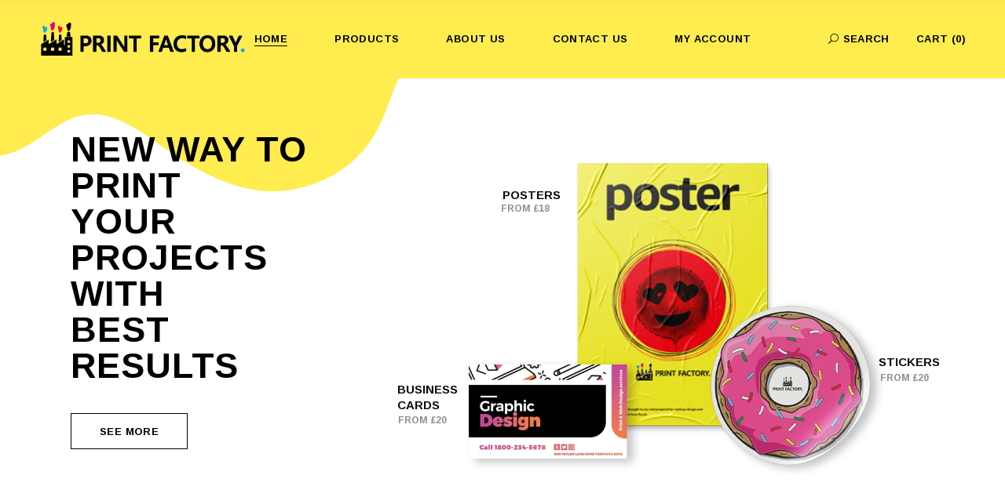

--- FILE ---
content_type: text/html; charset=UTF-8
request_url: https://printfactoryscotland.com/
body_size: 28803
content:
<!DOCTYPE html>
<html dir="ltr" lang="en-GB" prefix="og: https://ogp.me/ns#">
<head>
	<meta charset="UTF-8">
	<meta name="viewport" content="width=device-width, initial-scale=1, user-scalable=yes">
	<link rel="profile" href="https://gmpg.org/xfn/11">
	
	
	<title>Print Factory Scotland</title>
	<style>img:is([sizes="auto" i], [sizes^="auto," i]) { contain-intrinsic-size: 3000px 1500px }</style>
	
		<!-- All in One SEO 4.8.9 - aioseo.com -->
	<meta name="description" content="Print Factory Scotland is a UK-based printing company located near Edinburgh. Established in 2011, we’ve grown to become a trusted print supplier for businesses, charities, and events across the UK. We specialise in high-quality, fast-turnaround printing. From business cards and flyers to banners, packaging, and custom promotional materials. Our goal is to make ordering print simple, affordable, and stress-free. With our experienced team, modern equipment, and a commitment to quality, you can expect reliable results every time." />
	<meta name="robots" content="max-image-preview:large" />
	<link rel="canonical" href="https://printfactoryscotland.com/" />
	<meta name="generator" content="All in One SEO (AIOSEO) 4.8.9" />
		<meta property="og:locale" content="en_GB" />
		<meta property="og:site_name" content="Print Factory Scotland - Your online print provider" />
		<meta property="og:type" content="website" />
		<meta property="og:title" content="Print Factory Scotland" />
		<meta property="og:description" content="Print Factory Scotland is a UK-based printing company located near Edinburgh. Established in 2011, we’ve grown to become a trusted print supplier for businesses, charities, and events across the UK. We specialise in high-quality, fast-turnaround printing. From business cards and flyers to banners, packaging, and custom promotional materials. Our goal is to make ordering print simple, affordable, and stress-free. With our experienced team, modern equipment, and a commitment to quality, you can expect reliable results every time." />
		<meta property="og:url" content="https://printfactoryscotland.com/" />
		<meta property="og:image" content="https://printfactoryscotland.com/wp-content/uploads/2020/01/logo-factory-1.png" />
		<meta property="og:image:secure_url" content="https://printfactoryscotland.com/wp-content/uploads/2020/01/logo-factory-1.png" />
		<meta property="og:image:width" content="298" />
		<meta property="og:image:height" content="311" />
		<meta name="twitter:card" content="summary_large_image" />
		<meta name="twitter:title" content="Print Factory Scotland" />
		<meta name="twitter:description" content="Print Factory Scotland is a UK-based printing company located near Edinburgh. Established in 2011, we’ve grown to become a trusted print supplier for businesses, charities, and events across the UK. We specialise in high-quality, fast-turnaround printing. From business cards and flyers to banners, packaging, and custom promotional materials. Our goal is to make ordering print simple, affordable, and stress-free. With our experienced team, modern equipment, and a commitment to quality, you can expect reliable results every time." />
		<meta name="twitter:image" content="https://printfactoryscotland.com/wp-content/uploads/2020/01/logo-factory-1.png" />
		<script type="application/ld+json" class="aioseo-schema">
			{"@context":"https:\/\/schema.org","@graph":[{"@type":"BreadcrumbList","@id":"https:\/\/printfactoryscotland.com\/#breadcrumblist","itemListElement":[{"@type":"ListItem","@id":"https:\/\/printfactoryscotland.com#listItem","position":1,"name":"Home"}]},{"@type":"Organization","@id":"https:\/\/printfactoryscotland.com\/#organization","name":"Print Factory Scotland","description":"Your online print provider","url":"https:\/\/printfactoryscotland.com\/","logo":{"@type":"ImageObject","url":"https:\/\/printfactoryscotland.com\/wp-content\/uploads\/2025\/10\/pfs-darklogo2.png","@id":"https:\/\/printfactoryscotland.com\/#organizationLogo","width":887,"height":165},"image":{"@id":"https:\/\/printfactoryscotland.com\/#organizationLogo"},"sameAs":["https:\/\/www.facebook.com\/PrintFactoryScotland","https:\/\/www.instagram.com\/printfactoryscotland\/"]},{"@type":"WebPage","@id":"https:\/\/printfactoryscotland.com\/#webpage","url":"https:\/\/printfactoryscotland.com\/","name":"Print Factory Scotland","description":"Print Factory Scotland is a UK-based printing company located near Edinburgh. Established in 2011, we\u2019ve grown to become a trusted print supplier for businesses, charities, and events across the UK. We specialise in high-quality, fast-turnaround printing. From business cards and flyers to banners, packaging, and custom promotional materials. Our goal is to make ordering print simple, affordable, and stress-free. With our experienced team, modern equipment, and a commitment to quality, you can expect reliable results every time.","inLanguage":"en-GB","isPartOf":{"@id":"https:\/\/printfactoryscotland.com\/#website"},"breadcrumb":{"@id":"https:\/\/printfactoryscotland.com\/#breadcrumblist"},"datePublished":"2020-05-25T06:22:30+01:00","dateModified":"2025-10-24T17:59:07+01:00"},{"@type":"WebSite","@id":"https:\/\/printfactoryscotland.com\/#website","url":"https:\/\/printfactoryscotland.com\/","name":"Print Factory Scotland","description":"Your online print provider","inLanguage":"en-GB","publisher":{"@id":"https:\/\/printfactoryscotland.com\/#organization"}}]}
		</script>
		<!-- All in One SEO -->

<link rel='dns-prefetch' href='//challenges.cloudflare.com' />
<link rel='dns-prefetch' href='//fonts.googleapis.com' />
<link rel="alternate" type="application/rss+xml" title="Print Factory Scotland &raquo; Feed" href="https://printfactoryscotland.com/feed/" />
<link rel="alternate" type="application/rss+xml" title="Print Factory Scotland &raquo; Comments Feed" href="https://printfactoryscotland.com/comments/feed/" />
		<!-- This site uses the Google Analytics by MonsterInsights plugin v9.9.0 - Using Analytics tracking - https://www.monsterinsights.com/ -->
		<!-- Note: MonsterInsights is not currently configured on this site. The site owner needs to authenticate with Google Analytics in the MonsterInsights settings panel. -->
					<!-- No tracking code set -->
				<!-- / Google Analytics by MonsterInsights -->
		<script type="text/javascript">
/* <![CDATA[ */
window._wpemojiSettings = {"baseUrl":"https:\/\/s.w.org\/images\/core\/emoji\/16.0.1\/72x72\/","ext":".png","svgUrl":"https:\/\/s.w.org\/images\/core\/emoji\/16.0.1\/svg\/","svgExt":".svg","source":{"concatemoji":"https:\/\/printfactoryscotland.com\/wp-includes\/js\/wp-emoji-release.min.js?ver=6.8.3"}};
/*! This file is auto-generated */
!function(s,n){var o,i,e;function c(e){try{var t={supportTests:e,timestamp:(new Date).valueOf()};sessionStorage.setItem(o,JSON.stringify(t))}catch(e){}}function p(e,t,n){e.clearRect(0,0,e.canvas.width,e.canvas.height),e.fillText(t,0,0);var t=new Uint32Array(e.getImageData(0,0,e.canvas.width,e.canvas.height).data),a=(e.clearRect(0,0,e.canvas.width,e.canvas.height),e.fillText(n,0,0),new Uint32Array(e.getImageData(0,0,e.canvas.width,e.canvas.height).data));return t.every(function(e,t){return e===a[t]})}function u(e,t){e.clearRect(0,0,e.canvas.width,e.canvas.height),e.fillText(t,0,0);for(var n=e.getImageData(16,16,1,1),a=0;a<n.data.length;a++)if(0!==n.data[a])return!1;return!0}function f(e,t,n,a){switch(t){case"flag":return n(e,"\ud83c\udff3\ufe0f\u200d\u26a7\ufe0f","\ud83c\udff3\ufe0f\u200b\u26a7\ufe0f")?!1:!n(e,"\ud83c\udde8\ud83c\uddf6","\ud83c\udde8\u200b\ud83c\uddf6")&&!n(e,"\ud83c\udff4\udb40\udc67\udb40\udc62\udb40\udc65\udb40\udc6e\udb40\udc67\udb40\udc7f","\ud83c\udff4\u200b\udb40\udc67\u200b\udb40\udc62\u200b\udb40\udc65\u200b\udb40\udc6e\u200b\udb40\udc67\u200b\udb40\udc7f");case"emoji":return!a(e,"\ud83e\udedf")}return!1}function g(e,t,n,a){var r="undefined"!=typeof WorkerGlobalScope&&self instanceof WorkerGlobalScope?new OffscreenCanvas(300,150):s.createElement("canvas"),o=r.getContext("2d",{willReadFrequently:!0}),i=(o.textBaseline="top",o.font="600 32px Arial",{});return e.forEach(function(e){i[e]=t(o,e,n,a)}),i}function t(e){var t=s.createElement("script");t.src=e,t.defer=!0,s.head.appendChild(t)}"undefined"!=typeof Promise&&(o="wpEmojiSettingsSupports",i=["flag","emoji"],n.supports={everything:!0,everythingExceptFlag:!0},e=new Promise(function(e){s.addEventListener("DOMContentLoaded",e,{once:!0})}),new Promise(function(t){var n=function(){try{var e=JSON.parse(sessionStorage.getItem(o));if("object"==typeof e&&"number"==typeof e.timestamp&&(new Date).valueOf()<e.timestamp+604800&&"object"==typeof e.supportTests)return e.supportTests}catch(e){}return null}();if(!n){if("undefined"!=typeof Worker&&"undefined"!=typeof OffscreenCanvas&&"undefined"!=typeof URL&&URL.createObjectURL&&"undefined"!=typeof Blob)try{var e="postMessage("+g.toString()+"("+[JSON.stringify(i),f.toString(),p.toString(),u.toString()].join(",")+"));",a=new Blob([e],{type:"text/javascript"}),r=new Worker(URL.createObjectURL(a),{name:"wpTestEmojiSupports"});return void(r.onmessage=function(e){c(n=e.data),r.terminate(),t(n)})}catch(e){}c(n=g(i,f,p,u))}t(n)}).then(function(e){for(var t in e)n.supports[t]=e[t],n.supports.everything=n.supports.everything&&n.supports[t],"flag"!==t&&(n.supports.everythingExceptFlag=n.supports.everythingExceptFlag&&n.supports[t]);n.supports.everythingExceptFlag=n.supports.everythingExceptFlag&&!n.supports.flag,n.DOMReady=!1,n.readyCallback=function(){n.DOMReady=!0}}).then(function(){return e}).then(function(){var e;n.supports.everything||(n.readyCallback(),(e=n.source||{}).concatemoji?t(e.concatemoji):e.wpemoji&&e.twemoji&&(t(e.twemoji),t(e.wpemoji)))}))}((window,document),window._wpemojiSettings);
/* ]]> */
</script>
<link rel='stylesheet' id='sbi_styles-css' href='https://printfactoryscotland.com/wp-content/plugins/instagram-feed/css/sbi-styles.min.css?ver=6.10.0' type='text/css' media='all' />
<link rel='stylesheet' id='dripicons-css' href='https://printfactoryscotland.com/wp-content/plugins/etchy-core/inc/icons/dripicons/assets/css/dripicons.min.css?ver=1.2.6' type='text/css' media='all' />
<link rel='stylesheet' id='elegant-icons-css' href='https://printfactoryscotland.com/wp-content/plugins/etchy-core/inc/icons/elegant-icons/assets/css/elegant-icons.min.css?ver=1.2.6' type='text/css' media='all' />
<link rel='stylesheet' id='font-awesome-css' href='https://printfactoryscotland.com/wp-content/plugins/etchy-core/inc/icons/font-awesome/assets/css/all.min.css?ver=1.2.6' type='text/css' media='all' />
<link rel='stylesheet' id='ionicons-css' href='https://printfactoryscotland.com/wp-content/plugins/etchy-core/inc/icons/ionicons/assets/css/ionicons.min.css?ver=1.2.6' type='text/css' media='all' />
<link rel='stylesheet' id='linea-icons-css' href='https://printfactoryscotland.com/wp-content/plugins/etchy-core/inc/icons/linea-icons/assets/css/linea-icons.min.css?ver=1.2.6' type='text/css' media='all' />
<link rel='stylesheet' id='linear-icons-css' href='https://printfactoryscotland.com/wp-content/plugins/etchy-core/inc/icons/linear-icons/assets/css/linear-icons.min.css?ver=1.2.6' type='text/css' media='all' />
<link rel='stylesheet' id='material-icons-css' href='https://fonts.googleapis.com/icon?family=Material+Icons&#038;ver=1.2.6' type='text/css' media='all' />
<link rel='stylesheet' id='simple-line-icons-css' href='https://printfactoryscotland.com/wp-content/plugins/etchy-core/inc/icons/simple-line-icons/assets/css/simple-line-icons.min.css?ver=1.2.6' type='text/css' media='all' />
<style id='wp-emoji-styles-inline-css' type='text/css'>

	img.wp-smiley, img.emoji {
		display: inline !important;
		border: none !important;
		box-shadow: none !important;
		height: 1em !important;
		width: 1em !important;
		margin: 0 0.07em !important;
		vertical-align: -0.1em !important;
		background: none !important;
		padding: 0 !important;
	}
</style>
<style id='classic-theme-styles-inline-css' type='text/css'>
/*! This file is auto-generated */
.wp-block-button__link{color:#fff;background-color:#32373c;border-radius:9999px;box-shadow:none;text-decoration:none;padding:calc(.667em + 2px) calc(1.333em + 2px);font-size:1.125em}.wp-block-file__button{background:#32373c;color:#fff;text-decoration:none}
</style>
<link rel='stylesheet' id='betterdocs-blocks-category-slate-layout-css' href='https://printfactoryscotland.com/wp-content/plugins/betterdocs/assets/blocks/category-slate-layout/default.css?ver=4.2.2' type='text/css' media='all' />
<style id='global-styles-inline-css' type='text/css'>
:root{--wp--preset--aspect-ratio--square: 1;--wp--preset--aspect-ratio--4-3: 4/3;--wp--preset--aspect-ratio--3-4: 3/4;--wp--preset--aspect-ratio--3-2: 3/2;--wp--preset--aspect-ratio--2-3: 2/3;--wp--preset--aspect-ratio--16-9: 16/9;--wp--preset--aspect-ratio--9-16: 9/16;--wp--preset--color--black: #000000;--wp--preset--color--cyan-bluish-gray: #abb8c3;--wp--preset--color--white: #ffffff;--wp--preset--color--pale-pink: #f78da7;--wp--preset--color--vivid-red: #cf2e2e;--wp--preset--color--luminous-vivid-orange: #ff6900;--wp--preset--color--luminous-vivid-amber: #fcb900;--wp--preset--color--light-green-cyan: #7bdcb5;--wp--preset--color--vivid-green-cyan: #00d084;--wp--preset--color--pale-cyan-blue: #8ed1fc;--wp--preset--color--vivid-cyan-blue: #0693e3;--wp--preset--color--vivid-purple: #9b51e0;--wp--preset--gradient--vivid-cyan-blue-to-vivid-purple: linear-gradient(135deg,rgba(6,147,227,1) 0%,rgb(155,81,224) 100%);--wp--preset--gradient--light-green-cyan-to-vivid-green-cyan: linear-gradient(135deg,rgb(122,220,180) 0%,rgb(0,208,130) 100%);--wp--preset--gradient--luminous-vivid-amber-to-luminous-vivid-orange: linear-gradient(135deg,rgba(252,185,0,1) 0%,rgba(255,105,0,1) 100%);--wp--preset--gradient--luminous-vivid-orange-to-vivid-red: linear-gradient(135deg,rgba(255,105,0,1) 0%,rgb(207,46,46) 100%);--wp--preset--gradient--very-light-gray-to-cyan-bluish-gray: linear-gradient(135deg,rgb(238,238,238) 0%,rgb(169,184,195) 100%);--wp--preset--gradient--cool-to-warm-spectrum: linear-gradient(135deg,rgb(74,234,220) 0%,rgb(151,120,209) 20%,rgb(207,42,186) 40%,rgb(238,44,130) 60%,rgb(251,105,98) 80%,rgb(254,248,76) 100%);--wp--preset--gradient--blush-light-purple: linear-gradient(135deg,rgb(255,206,236) 0%,rgb(152,150,240) 100%);--wp--preset--gradient--blush-bordeaux: linear-gradient(135deg,rgb(254,205,165) 0%,rgb(254,45,45) 50%,rgb(107,0,62) 100%);--wp--preset--gradient--luminous-dusk: linear-gradient(135deg,rgb(255,203,112) 0%,rgb(199,81,192) 50%,rgb(65,88,208) 100%);--wp--preset--gradient--pale-ocean: linear-gradient(135deg,rgb(255,245,203) 0%,rgb(182,227,212) 50%,rgb(51,167,181) 100%);--wp--preset--gradient--electric-grass: linear-gradient(135deg,rgb(202,248,128) 0%,rgb(113,206,126) 100%);--wp--preset--gradient--midnight: linear-gradient(135deg,rgb(2,3,129) 0%,rgb(40,116,252) 100%);--wp--preset--font-size--small: 13px;--wp--preset--font-size--medium: 20px;--wp--preset--font-size--large: 36px;--wp--preset--font-size--x-large: 42px;--wp--preset--spacing--20: 0.44rem;--wp--preset--spacing--30: 0.67rem;--wp--preset--spacing--40: 1rem;--wp--preset--spacing--50: 1.5rem;--wp--preset--spacing--60: 2.25rem;--wp--preset--spacing--70: 3.38rem;--wp--preset--spacing--80: 5.06rem;--wp--preset--shadow--natural: 6px 6px 9px rgba(0, 0, 0, 0.2);--wp--preset--shadow--deep: 12px 12px 50px rgba(0, 0, 0, 0.4);--wp--preset--shadow--sharp: 6px 6px 0px rgba(0, 0, 0, 0.2);--wp--preset--shadow--outlined: 6px 6px 0px -3px rgba(255, 255, 255, 1), 6px 6px rgba(0, 0, 0, 1);--wp--preset--shadow--crisp: 6px 6px 0px rgba(0, 0, 0, 1);}:where(.is-layout-flex){gap: 0.5em;}:where(.is-layout-grid){gap: 0.5em;}body .is-layout-flex{display: flex;}.is-layout-flex{flex-wrap: wrap;align-items: center;}.is-layout-flex > :is(*, div){margin: 0;}body .is-layout-grid{display: grid;}.is-layout-grid > :is(*, div){margin: 0;}:where(.wp-block-columns.is-layout-flex){gap: 2em;}:where(.wp-block-columns.is-layout-grid){gap: 2em;}:where(.wp-block-post-template.is-layout-flex){gap: 1.25em;}:where(.wp-block-post-template.is-layout-grid){gap: 1.25em;}.has-black-color{color: var(--wp--preset--color--black) !important;}.has-cyan-bluish-gray-color{color: var(--wp--preset--color--cyan-bluish-gray) !important;}.has-white-color{color: var(--wp--preset--color--white) !important;}.has-pale-pink-color{color: var(--wp--preset--color--pale-pink) !important;}.has-vivid-red-color{color: var(--wp--preset--color--vivid-red) !important;}.has-luminous-vivid-orange-color{color: var(--wp--preset--color--luminous-vivid-orange) !important;}.has-luminous-vivid-amber-color{color: var(--wp--preset--color--luminous-vivid-amber) !important;}.has-light-green-cyan-color{color: var(--wp--preset--color--light-green-cyan) !important;}.has-vivid-green-cyan-color{color: var(--wp--preset--color--vivid-green-cyan) !important;}.has-pale-cyan-blue-color{color: var(--wp--preset--color--pale-cyan-blue) !important;}.has-vivid-cyan-blue-color{color: var(--wp--preset--color--vivid-cyan-blue) !important;}.has-vivid-purple-color{color: var(--wp--preset--color--vivid-purple) !important;}.has-black-background-color{background-color: var(--wp--preset--color--black) !important;}.has-cyan-bluish-gray-background-color{background-color: var(--wp--preset--color--cyan-bluish-gray) !important;}.has-white-background-color{background-color: var(--wp--preset--color--white) !important;}.has-pale-pink-background-color{background-color: var(--wp--preset--color--pale-pink) !important;}.has-vivid-red-background-color{background-color: var(--wp--preset--color--vivid-red) !important;}.has-luminous-vivid-orange-background-color{background-color: var(--wp--preset--color--luminous-vivid-orange) !important;}.has-luminous-vivid-amber-background-color{background-color: var(--wp--preset--color--luminous-vivid-amber) !important;}.has-light-green-cyan-background-color{background-color: var(--wp--preset--color--light-green-cyan) !important;}.has-vivid-green-cyan-background-color{background-color: var(--wp--preset--color--vivid-green-cyan) !important;}.has-pale-cyan-blue-background-color{background-color: var(--wp--preset--color--pale-cyan-blue) !important;}.has-vivid-cyan-blue-background-color{background-color: var(--wp--preset--color--vivid-cyan-blue) !important;}.has-vivid-purple-background-color{background-color: var(--wp--preset--color--vivid-purple) !important;}.has-black-border-color{border-color: var(--wp--preset--color--black) !important;}.has-cyan-bluish-gray-border-color{border-color: var(--wp--preset--color--cyan-bluish-gray) !important;}.has-white-border-color{border-color: var(--wp--preset--color--white) !important;}.has-pale-pink-border-color{border-color: var(--wp--preset--color--pale-pink) !important;}.has-vivid-red-border-color{border-color: var(--wp--preset--color--vivid-red) !important;}.has-luminous-vivid-orange-border-color{border-color: var(--wp--preset--color--luminous-vivid-orange) !important;}.has-luminous-vivid-amber-border-color{border-color: var(--wp--preset--color--luminous-vivid-amber) !important;}.has-light-green-cyan-border-color{border-color: var(--wp--preset--color--light-green-cyan) !important;}.has-vivid-green-cyan-border-color{border-color: var(--wp--preset--color--vivid-green-cyan) !important;}.has-pale-cyan-blue-border-color{border-color: var(--wp--preset--color--pale-cyan-blue) !important;}.has-vivid-cyan-blue-border-color{border-color: var(--wp--preset--color--vivid-cyan-blue) !important;}.has-vivid-purple-border-color{border-color: var(--wp--preset--color--vivid-purple) !important;}.has-vivid-cyan-blue-to-vivid-purple-gradient-background{background: var(--wp--preset--gradient--vivid-cyan-blue-to-vivid-purple) !important;}.has-light-green-cyan-to-vivid-green-cyan-gradient-background{background: var(--wp--preset--gradient--light-green-cyan-to-vivid-green-cyan) !important;}.has-luminous-vivid-amber-to-luminous-vivid-orange-gradient-background{background: var(--wp--preset--gradient--luminous-vivid-amber-to-luminous-vivid-orange) !important;}.has-luminous-vivid-orange-to-vivid-red-gradient-background{background: var(--wp--preset--gradient--luminous-vivid-orange-to-vivid-red) !important;}.has-very-light-gray-to-cyan-bluish-gray-gradient-background{background: var(--wp--preset--gradient--very-light-gray-to-cyan-bluish-gray) !important;}.has-cool-to-warm-spectrum-gradient-background{background: var(--wp--preset--gradient--cool-to-warm-spectrum) !important;}.has-blush-light-purple-gradient-background{background: var(--wp--preset--gradient--blush-light-purple) !important;}.has-blush-bordeaux-gradient-background{background: var(--wp--preset--gradient--blush-bordeaux) !important;}.has-luminous-dusk-gradient-background{background: var(--wp--preset--gradient--luminous-dusk) !important;}.has-pale-ocean-gradient-background{background: var(--wp--preset--gradient--pale-ocean) !important;}.has-electric-grass-gradient-background{background: var(--wp--preset--gradient--electric-grass) !important;}.has-midnight-gradient-background{background: var(--wp--preset--gradient--midnight) !important;}.has-small-font-size{font-size: var(--wp--preset--font-size--small) !important;}.has-medium-font-size{font-size: var(--wp--preset--font-size--medium) !important;}.has-large-font-size{font-size: var(--wp--preset--font-size--large) !important;}.has-x-large-font-size{font-size: var(--wp--preset--font-size--x-large) !important;}
:where(.wp-block-post-template.is-layout-flex){gap: 1.25em;}:where(.wp-block-post-template.is-layout-grid){gap: 1.25em;}
:where(.wp-block-columns.is-layout-flex){gap: 2em;}:where(.wp-block-columns.is-layout-grid){gap: 2em;}
:root :where(.wp-block-pullquote){font-size: 1.5em;line-height: 1.6;}
</style>
<link rel='stylesheet' id='contact-form-7-css' href='https://printfactoryscotland.com/wp-content/plugins/contact-form-7/includes/css/styles.css?ver=6.1.4' type='text/css' media='all' />
<link rel='stylesheet' id='ctf_styles-css' href='https://printfactoryscotland.com/wp-content/plugins/custom-twitter-feeds/css/ctf-styles.min.css?ver=2.3.1' type='text/css' media='all' />
<style id='woocommerce-inline-inline-css' type='text/css'>
.woocommerce form .form-row .required { visibility: visible; }
</style>
<link rel='stylesheet' id='qi-addons-for-elementor-grid-style-css' href='https://printfactoryscotland.com/wp-content/plugins/qi-addons-for-elementor/assets/css/grid.min.css?ver=1.9.5' type='text/css' media='all' />
<link rel='stylesheet' id='qi-addons-for-elementor-helper-parts-style-css' href='https://printfactoryscotland.com/wp-content/plugins/qi-addons-for-elementor/assets/css/helper-parts.min.css?ver=1.9.5' type='text/css' media='all' />
<link rel='stylesheet' id='qi-addons-for-elementor-style-css' href='https://printfactoryscotland.com/wp-content/plugins/qi-addons-for-elementor/assets/css/main.min.css?ver=1.9.5' type='text/css' media='all' />
<link rel='stylesheet' id='swiper-css' href='https://printfactoryscotland.com/wp-content/plugins/qi-addons-for-elementor/assets/plugins/swiper/8.4.5/swiper.min.css?ver=8.4.5' type='text/css' media='all' />
<link rel='stylesheet' id='etchy-main-css' href='https://printfactoryscotland.com/wp-content/themes/etchy/assets/css/main.min.css?ver=6.8.3' type='text/css' media='all' />
<link rel='stylesheet' id='etchy-core-style-css' href='https://printfactoryscotland.com/wp-content/plugins/etchy-core/assets/css/etchy-core.min.css?ver=6.8.3' type='text/css' media='all' />
<link rel='stylesheet' id='magnific-popup-css' href='https://printfactoryscotland.com/wp-content/themes/etchy/assets/plugins/magnific-popup/magnific-popup.css?ver=6.8.3' type='text/css' media='all' />
<link rel='stylesheet' id='etchy-google-fonts-css' href='https://fonts.googleapis.com/css?family=Arimo%3A300%2C400%2C500%2C600%2C700&#038;subset=latin-ext&#038;ver=1.0.0' type='text/css' media='all' />
<link rel='stylesheet' id='etchy-style-css' href='https://printfactoryscotland.com/wp-content/themes/etchy/style.css?ver=6.8.3' type='text/css' media='all' />
<style id='etchy-style-inline-css' type='text/css'>

  /* Apply base button layout to WC Blocks buttons once we add qode classes */
  .wc-block-components-button.qodef-btn-wave-hover,
  .wc-block-cart__submit-button.qodef-btn-wave-hover,
  .wc-block-components-checkout-place-order-button.qodef-btn-wave-hover {
    display:inline-flex; align-items:center; justify-content:center;
    text-decoration:none; line-height:1.1; cursor:pointer;
  }
  /* If your theme only rounds anchors, mirror radius on buttons too */
  .wc-block-components-button.qodef-btn-wave-hover { border-radius:999px; }
  #qodef-page-outer { margin-top: -100px;}#qodef-page-footer-top-area { background-image: url(https://printfactoryscotland.com/wp-content/uploads/2020/05/h1-top-header-line-img-1.jpg);background-size: auto;background-position: top left;}#qodef-page-inner { padding: 0px 0px 0px 0px;}@media only screen and (max-width: 1024px) { #qodef-page-inner { padding: 0px 0px 0px 0px;}}.qodef-header-sticky { background-color: rgb(255,255,255);}.qodef-header-navigation > ul > li.qodef-menu-item--narrow .qodef-drop-down-second ul li a { text-transform: capitalize;}#qodef-page-spinner .qodef-m-inner { background-color: #000000;background-image: url();;}.qodef-page-title { height: 78px;}.qodef-page-title .qodef-m-content { padding-top: 100px;}.qodef-search-opener { color: #9f9f9e;}.qodef-search-opener { color: #9f9f9e;}.qodef-header--standard #qodef-page-header { background-color: rgb(255,236,79);}@media only screen and (max-width: 680px){h1 { font-size: 55px;}h2 { font-size: 38px;}}
</style>
<link rel='stylesheet' id='select2-css' href='https://printfactoryscotland.com/wp-content/plugins/woocommerce/assets/css/select2.css?ver=10.4.3' type='text/css' media='all' />
<link rel='stylesheet' id='etchy-core-dashboard-style-css' href='https://printfactoryscotland.com/wp-content/plugins/etchy-core/inc/core-dashboard/assets/css/core-dashboard.min.css?ver=6.8.3' type='text/css' media='all' />
<link rel='stylesheet' id='etchy-core-elementor-css' href='https://printfactoryscotland.com/wp-content/plugins/etchy-core/inc/plugins/elementor/assets/css/elementor.min.css?ver=6.8.3' type='text/css' media='all' />
<link rel='stylesheet' id='elementor-frontend-css' href='https://printfactoryscotland.com/wp-content/plugins/elementor/assets/css/frontend.min.css?ver=3.32.5' type='text/css' media='all' />
<link rel='stylesheet' id='elementor-post-8411-css' href='https://printfactoryscotland.com/wp-content/uploads/elementor/css/post-8411.css?ver=1768537442' type='text/css' media='all' />
<link rel='stylesheet' id='sbistyles-css' href='https://printfactoryscotland.com/wp-content/plugins/instagram-feed/css/sbi-styles.min.css?ver=6.10.0' type='text/css' media='all' />
<link rel='stylesheet' id='widget-spacer-css' href='https://printfactoryscotland.com/wp-content/plugins/elementor/assets/css/widget-spacer.min.css?ver=3.32.5' type='text/css' media='all' />
<link rel='stylesheet' id='elementor-post-7-css' href='https://printfactoryscotland.com/wp-content/uploads/elementor/css/post-7.css?ver=1768537442' type='text/css' media='all' />
<link rel='stylesheet' id='elementor-gf-roboto-css' href='https://fonts.googleapis.com/css?family=Roboto:100,100italic,200,200italic,300,300italic,400,400italic,500,500italic,600,600italic,700,700italic,800,800italic,900,900italic&#038;display=swap' type='text/css' media='all' />
<link rel='stylesheet' id='elementor-gf-robotoslab-css' href='https://fonts.googleapis.com/css?family=Roboto+Slab:100,100italic,200,200italic,300,300italic,400,400italic,500,500italic,600,600italic,700,700italic,800,800italic,900,900italic&#038;display=swap' type='text/css' media='all' />
<link rel='stylesheet' id='elementor-gf-arimo-css' href='https://fonts.googleapis.com/css?family=Arimo:100,100italic,200,200italic,300,300italic,400,400italic,500,500italic,600,600italic,700,700italic,800,800italic,900,900italic&#038;display=swap' type='text/css' media='all' />
<script type="text/javascript" src="https://printfactoryscotland.com/wp-includes/js/jquery/jquery.min.js?ver=3.7.1" id="jquery-core-js"></script>
<script type="text/javascript" src="https://printfactoryscotland.com/wp-includes/js/jquery/jquery-migrate.min.js?ver=3.4.1" id="jquery-migrate-js"></script>
<script type="text/javascript" src="https://printfactoryscotland.com/wp-content/plugins/woocommerce/assets/js/jquery-blockui/jquery.blockUI.min.js?ver=2.7.0-wc.10.4.3" id="wc-jquery-blockui-js" defer="defer" data-wp-strategy="defer"></script>
<script type="text/javascript" id="wc-add-to-cart-js-extra">
/* <![CDATA[ */
var wc_add_to_cart_params = {"ajax_url":"\/wp-admin\/admin-ajax.php","wc_ajax_url":"\/?wc-ajax=%%endpoint%%","i18n_view_cart":"View basket","cart_url":"https:\/\/printfactoryscotland.com\/basket\/","is_cart":"","cart_redirect_after_add":"yes"};
/* ]]> */
</script>
<script type="text/javascript" src="https://printfactoryscotland.com/wp-content/plugins/woocommerce/assets/js/frontend/add-to-cart.min.js?ver=10.4.3" id="wc-add-to-cart-js" defer="defer" data-wp-strategy="defer"></script>
<script type="text/javascript" src="https://printfactoryscotland.com/wp-content/plugins/woocommerce/assets/js/js-cookie/js.cookie.min.js?ver=2.1.4-wc.10.4.3" id="wc-js-cookie-js" defer="defer" data-wp-strategy="defer"></script>
<script type="text/javascript" id="woocommerce-js-extra">
/* <![CDATA[ */
var woocommerce_params = {"ajax_url":"\/wp-admin\/admin-ajax.php","wc_ajax_url":"\/?wc-ajax=%%endpoint%%","i18n_password_show":"Show password","i18n_password_hide":"Hide password"};
/* ]]> */
</script>
<script type="text/javascript" src="https://printfactoryscotland.com/wp-content/plugins/woocommerce/assets/js/frontend/woocommerce.min.js?ver=10.4.3" id="woocommerce-js" defer="defer" data-wp-strategy="defer"></script>
<script type="text/javascript" src="https://printfactoryscotland.com/wp-content/plugins/woocommerce/assets/js/select2/select2.full.min.js?ver=4.0.3-wc.10.4.3" id="wc-select2-js" defer="defer" data-wp-strategy="defer"></script>
<link rel="https://api.w.org/" href="https://printfactoryscotland.com/wp-json/" /><link rel="alternate" title="JSON" type="application/json" href="https://printfactoryscotland.com/wp-json/wp/v2/pages/7" /><link rel="EditURI" type="application/rsd+xml" title="RSD" href="https://printfactoryscotland.com/xmlrpc.php?rsd" />
<meta name="generator" content="WordPress 6.8.3" />
<meta name="generator" content="WooCommerce 10.4.3" />
<link rel='shortlink' href='https://printfactoryscotland.com/' />
<link rel="alternate" title="oEmbed (JSON)" type="application/json+oembed" href="https://printfactoryscotland.com/wp-json/oembed/1.0/embed?url=https%3A%2F%2Fprintfactoryscotland.com%2F" />
<link rel="alternate" title="oEmbed (XML)" type="text/xml+oembed" href="https://printfactoryscotland.com/wp-json/oembed/1.0/embed?url=https%3A%2F%2Fprintfactoryscotland.com%2F&#038;format=xml" />

		<!-- GA Google Analytics @ https://m0n.co/ga -->
		<script>
			(function(i,s,o,g,r,a,m){i['GoogleAnalyticsObject']=r;i[r]=i[r]||function(){
			(i[r].q=i[r].q||[]).push(arguments)},i[r].l=1*new Date();a=s.createElement(o),
			m=s.getElementsByTagName(o)[0];a.async=1;a.src=g;m.parentNode.insertBefore(a,m)
			})(window,document,'script','https://www.google-analytics.com/analytics.js','ga');
			ga('create', 'UA-189878732-1', 'auto');
			ga('require', 'displayfeatures');
			ga('require', 'linkid');
			ga('set', 'anonymizeIp', true);
			ga('send', 'pageview');
		</script>

	    <style>
      /* Only hide on variable product pages */
      .single-product.product-type-variable .qodef-quantity-buttons.quantity {
        display: none !important;
      }
    </style>
      <style>
    /* Variable products only: hide the inline variation price block */
    .single-product.product-type-variable .single_variation .woocommerce-variation-price {
      display: none !important;
    }
  </style>
	<noscript><style>.woocommerce-product-gallery{ opacity: 1 !important; }</style></noscript>
	<meta name="generator" content="Elementor 3.32.5; features: e_font_icon_svg, additional_custom_breakpoints; settings: css_print_method-external, google_font-enabled, font_display-swap">
			<style>
				.e-con.e-parent:nth-of-type(n+4):not(.e-lazyloaded):not(.e-no-lazyload),
				.e-con.e-parent:nth-of-type(n+4):not(.e-lazyloaded):not(.e-no-lazyload) * {
					background-image: none !important;
				}
				@media screen and (max-height: 1024px) {
					.e-con.e-parent:nth-of-type(n+3):not(.e-lazyloaded):not(.e-no-lazyload),
					.e-con.e-parent:nth-of-type(n+3):not(.e-lazyloaded):not(.e-no-lazyload) * {
						background-image: none !important;
					}
				}
				@media screen and (max-height: 640px) {
					.e-con.e-parent:nth-of-type(n+2):not(.e-lazyloaded):not(.e-no-lazyload),
					.e-con.e-parent:nth-of-type(n+2):not(.e-lazyloaded):not(.e-no-lazyload) * {
						background-image: none !important;
					}
				}
			</style>
			<meta name="generator" content="Powered by Slider Revolution 6.7.34 - responsive, Mobile-Friendly Slider Plugin for WordPress with comfortable drag and drop interface." />
<link rel="icon" href="https://printfactoryscotland.com/wp-content/uploads/2021/04/cropped-printfactory-1.png" sizes="32x32" />
<link rel="icon" href="https://printfactoryscotland.com/wp-content/uploads/2021/04/cropped-printfactory-1.png" sizes="192x192" />
<link rel="apple-touch-icon" href="https://printfactoryscotland.com/wp-content/uploads/2021/04/cropped-printfactory-1.png" />
<meta name="msapplication-TileImage" content="https://printfactoryscotland.com/wp-content/uploads/2021/04/cropped-printfactory-1.png" />
<script>function setREVStartSize(e){
			//window.requestAnimationFrame(function() {
				window.RSIW = window.RSIW===undefined ? window.innerWidth : window.RSIW;
				window.RSIH = window.RSIH===undefined ? window.innerHeight : window.RSIH;
				try {
					var pw = document.getElementById(e.c).parentNode.offsetWidth,
						newh;
					pw = pw===0 || isNaN(pw) || (e.l=="fullwidth" || e.layout=="fullwidth") ? window.RSIW : pw;
					e.tabw = e.tabw===undefined ? 0 : parseInt(e.tabw);
					e.thumbw = e.thumbw===undefined ? 0 : parseInt(e.thumbw);
					e.tabh = e.tabh===undefined ? 0 : parseInt(e.tabh);
					e.thumbh = e.thumbh===undefined ? 0 : parseInt(e.thumbh);
					e.tabhide = e.tabhide===undefined ? 0 : parseInt(e.tabhide);
					e.thumbhide = e.thumbhide===undefined ? 0 : parseInt(e.thumbhide);
					e.mh = e.mh===undefined || e.mh=="" || e.mh==="auto" ? 0 : parseInt(e.mh,0);
					if(e.layout==="fullscreen" || e.l==="fullscreen")
						newh = Math.max(e.mh,window.RSIH);
					else{
						e.gw = Array.isArray(e.gw) ? e.gw : [e.gw];
						for (var i in e.rl) if (e.gw[i]===undefined || e.gw[i]===0) e.gw[i] = e.gw[i-1];
						e.gh = e.el===undefined || e.el==="" || (Array.isArray(e.el) && e.el.length==0)? e.gh : e.el;
						e.gh = Array.isArray(e.gh) ? e.gh : [e.gh];
						for (var i in e.rl) if (e.gh[i]===undefined || e.gh[i]===0) e.gh[i] = e.gh[i-1];
											
						var nl = new Array(e.rl.length),
							ix = 0,
							sl;
						e.tabw = e.tabhide>=pw ? 0 : e.tabw;
						e.thumbw = e.thumbhide>=pw ? 0 : e.thumbw;
						e.tabh = e.tabhide>=pw ? 0 : e.tabh;
						e.thumbh = e.thumbhide>=pw ? 0 : e.thumbh;
						for (var i in e.rl) nl[i] = e.rl[i]<window.RSIW ? 0 : e.rl[i];
						sl = nl[0];
						for (var i in nl) if (sl>nl[i] && nl[i]>0) { sl = nl[i]; ix=i;}
						var m = pw>(e.gw[ix]+e.tabw+e.thumbw) ? 1 : (pw-(e.tabw+e.thumbw)) / (e.gw[ix]);
						newh =  (e.gh[ix] * m) + (e.tabh + e.thumbh);
					}
					var el = document.getElementById(e.c);
					if (el!==null && el) el.style.height = newh+"px";
					el = document.getElementById(e.c+"_wrapper");
					if (el!==null && el) {
						el.style.height = newh+"px";
						el.style.display = "block";
					}
				} catch(e){
					console.log("Failure at Presize of Slider:" + e)
				}
			//});
		  };</script>
		<style type="text/css" id="wp-custom-css">
			.qodef-footer-hover {
	transition: color .25s ease-out;
}

#qodef-page-footer #qodef-page-footer-bottom-area a:hover .qodef-footer-hover {
	color: #fff;
}

.page-id-7 .qodef-accordion,
.page-id-1908 .qodef-accordion{
	min-height: 397px;
}

.page-id-7 .qodef-header--standard #qodef-page-header {
    background-color: #ffec4f;
}
/* === Base look (Cart “Proceed to Checkout” + Checkout “Place Order”) === */
.wp-block-woocommerce-proceed-to-checkout-block .wc-block-cart__submit-button.contained,
.wc-block-components-checkout-place-order-button.contained {
  font-family: Arimo, sans-serif;
  font-size: 13px;
  line-height: 2em;
  font-weight: 700;
  letter-spacing: .03em;
  text-decoration: none !important;
  text-transform: uppercase;
  border-radius: 0;
  outline: 0;
  box-sizing: border-box;
  transition: color .25s ease-out, background-color .25s ease-out, border-color .25s ease-out, box-shadow .25s ease-out, transform .2s ease-out;
  padding: 10px 36px 8px;
  cursor: pointer;
  z-index: 3;
  color: #000;
  background-color: #ffec4f !important; /* force the yellow */
  border: 1px solid transparent !important;
  overflow: hidden; /* needed for overlay */
}

/* === Keep text above overlay (both buttons) === */
.wp-block-woocommerce-proceed-to-checkout-block .wc-block-cart__submit-button.contained .wc-block-components-button__text,
.wc-block-components-checkout-place-order-button.contained .wc-block-components-button__text,
.wc-block-components-checkout-place-order-button.contained .wc-block-components-checkout-place-order-button__text {
  position: relative;
  z-index: 2;
  transition: color .25s ease-out;
}

/* === Wave overlay (both) === */
.wp-block-woocommerce-proceed-to-checkout-block .wc-block-cart__submit-button.contained::before,
.wc-block-components-checkout-place-order-button.contained::before {
  content: "";
  position: absolute;
  top: -1px;
  left: -2px;
  width: calc(100% + 2px);
  height: calc(100% + 2px);
  background-color: #000;
  z-index: 1;
  transform: translateY(100%);         /* start hidden below */
  transition: transform .35s ease-out; /* slide up on hover */
  pointer-events: none;                /* don’t block clicks */
  border-radius: inherit;
}

/* === Hover / focus (both) === */
.wp-block-woocommerce-proceed-to-checkout-block .wc-block-cart__submit-button.contained:hover::before,
.wp-block-woocommerce-proceed-to-checkout-block .wc-block-cart__submit-button.contained:focus-visible::before,
.wc-block-components-checkout-place-order-button.contained:hover::before,
.wc-block-components-checkout-place-order-button.contained:focus-visible::before {
  transform: translateY(0);
}

.wp-block-woocommerce-proceed-to-checkout-block .wc-block-cart__submit-button.contained:hover .wc-block-components-button__text,
.wp-block-woocommerce-proceed-to-checkout-block .wc-block-cart__submit-button.contained:focus-visible .wc-block-components-button__text,
.wc-block-components-checkout-place-order-button.contained:hover .wc-block-components-button__text,
.wc-block-components-checkout-place-order-button.contained:focus-visible .wc-block-components-button__text,
.wc-block-components-checkout-place-order-button.contained:hover .wc-block-components-checkout-place-order-button__text,
.wc-block-components-checkout-place-order-button.contained:focus-visible .wc-block-components-checkout-place-order-button__text {
  color: #fff !important; /* beat global a:hover { color:#000 } */
}

/* Keep yellow underlay; overlay supplies the black (both) */
.wp-block-woocommerce-proceed-to-checkout-block .wc-block-cart__submit-button.contained:hover,
.wp-block-woocommerce-proceed-to-checkout-block .wc-block-cart__submit-button.contained:focus-visible,
.wc-block-components-checkout-place-order-button.contained:hover,
.wc-block-components-checkout-place-order-button.contained:focus-visible {
  background-color: #ffec4f !important;
  color: #fff !important;
  box-shadow: 0 6px 16px rgba(0,0,0,.2);
}

/* === Optional: disabled/loading states on Place Order === */
.wc-block-components-checkout-place-order-button.contained[disabled],
.wc-block-components-checkout-place-order-button.contained.is-disabled {
  opacity: .6;
  cursor: not-allowed;
}


.qodef-woo-product-mark {
    position: absolute;
    top: 0;
    right: 0;
    padding: 25px 25px;
    font-size: 13px;
    font-weight: 700;
    line-height: 1;
    letter-spacing: .03em;
    text-transform: uppercase;
    color: #000;
    background-color: #ffec4f;
    z-index: 5;
}

#qodef-page-footer-top-area {
    background-image: url(https://printfactoryscotland.com/wp-content/uploads/2020/05/h1-top-header-line-img-1.jpg);
    background-size: auto;
    background-position: top left;
}

.qodef-e-info-category { display: none; }

.qodef-woo-product-list .qodef-woo-product-categories a {
    position: relative;
    display: none !important;
    vertical-align: top;
    font-size: 14px;
    line-height: inherit;
    color: inherit;
    z-index: 3;
}

#qodef-woo-page .price, .qodef-woo-shortcode .price {
    position: relative;
    display: -webkit-box;
    display: -ms-flexbox;
    display: flex;
    -webkit-box-align: center;
    -ms-flex-align: center;
    align-items: center;
    font-size: 14px;
    margin: 0;
    text-transform: none;
    color: #a3a3a3;


/* Hide 'Uncategorized' inside Etchy Core → Woo Taxonomy Items widget */
.widget_etchy_core_woo_taxonomy_items .qodef-woo-taxonomy-items li:has(> a[href*="/product-category/uncategorized/"]) {
  display: none !important;
}

/* Fallback for older browsers without :has() – hides the link only */
.widget_etchy_core_woo_taxonomy_items a[href*="/product-category/uncategorized/"] {
  display: none !important;
}

/* Hide the summary price block */
.product-type-variable .summary > .price { display: none !important; }

/* Ensure no leftover "Price range" SR text remains in the summary block */
.single-product .summary > p.price .screen-reader-text { display: none !important; }
		</style>
		</head>
<body class="home wp-singular page-template page-template-page-full-width page-template-page-full-width-php page page-id-7 wp-theme-etchy theme-etchy qode-framework-1.2.6 woocommerce-no-js qodef-qi--no-touch qi-addons-for-elementor-1.9.5 etchy-core-1.2 qode-optimizer-1.0.4 etchy-1.4 qodef-age-verification--opened qodef-back-to-top--enabled  qodef-content-grid-1400 qodef-header--standard qodef-header-appearance--sticky qodef-mobile-header--standard qodef-drop-down-second--full-width qodef-drop-down-second--animate-height qodef-header-standard--center qodef-search--covers-header elementor-default elementor-kit-8411 elementor-page elementor-page-7" itemscope itemtype="https://schema.org/WebPage">
		<div id="qodef-page-wrapper" class="">
		<header id="qodef-page-header">
		<div id="qodef-page-header-inner" >
		<div class="qodef-header-wrapper">
	<div class="qodef-header-logo">
		<a itemprop="url" class="qodef-header-logo-link qodef-height--set" href="https://printfactoryscotland.com/" style="height:50px" rel="home">
	<img loading="lazy" width="887" height="165" src="https://printfactoryscotland.com/wp-content/uploads/2025/10/pfs-darklogo2.png" class="qodef-header-logo-image qodef--main" alt="logo main" itemprop="image" srcset="https://printfactoryscotland.com/wp-content/uploads/2025/10/pfs-darklogo2.png 887w, https://printfactoryscotland.com/wp-content/uploads/2025/10/pfs-darklogo2-300x56.png 300w, https://printfactoryscotland.com/wp-content/uploads/2025/10/pfs-darklogo2-768x143.png 768w, https://printfactoryscotland.com/wp-content/uploads/2025/10/pfs-darklogo2-600x112.png 600w" sizes="(max-width: 887px) 100vw, 887px" />	<img loading="lazy" width="476" height="50" src="https://printfactoryscotland.com/wp-content/uploads/2021/04/b-pfs-logo.png" class="qodef-header-logo-image qodef--dark" alt="logo dark" itemprop="image" srcset="https://printfactoryscotland.com/wp-content/uploads/2021/04/b-pfs-logo.png 476w, https://printfactoryscotland.com/wp-content/uploads/2021/04/b-pfs-logo-300x32.png 300w" sizes="(max-width: 476px) 100vw, 476px" />	<img loading="lazy" width="440" height="45" src="https://printfactoryscotland.com/wp-content/uploads/2025/10/786767.png" class="qodef-header-logo-image qodef--light" alt="logo light" itemprop="image" srcset="https://printfactoryscotland.com/wp-content/uploads/2025/10/786767.png 440w, https://printfactoryscotland.com/wp-content/uploads/2025/10/786767-300x31.png 300w" sizes="(max-width: 440px) 100vw, 440px" /></a>	</div>
		<nav class="qodef-header-navigation" role="navigation" aria-label="Top Menu">
		<ul id="menu-main-menu-1" class="menu"><li class="menu-item menu-item-type-post_type menu-item-object-page menu-item-home current-menu-item page_item page-item-7 current_page_item menu-item-8366"><a href="https://printfactoryscotland.com/"><span class="qodef-menu-item-text">Home</span></a></li>
<li class="menu-item menu-item-type-post_type menu-item-object-page menu-item-8386"><a href="https://printfactoryscotland.com/products/"><span class="qodef-menu-item-text">Products</span></a></li>
<li class="menu-item menu-item-type-post_type menu-item-object-page menu-item-8398"><a href="https://printfactoryscotland.com/about-us/"><span class="qodef-menu-item-text">About Us</span></a></li>
<li class="menu-item menu-item-type-post_type menu-item-object-page menu-item-8397"><a href="https://printfactoryscotland.com/contact-us/"><span class="qodef-menu-item-text">Contact Us</span></a></li>
<li class="menu-item menu-item-type-post_type menu-item-object-page menu-item-8958"><a href="https://printfactoryscotland.com/my-account/"><span class="qodef-menu-item-text">My Account</span></a></li>
</ul>	</nav>
		<div class="qodef-widget-holder">
			<div id="etchy_core_search_opener-3" class="widget widget_etchy_core_search_opener qodef-header-widget-area-one" data-area="header-widget-one"><a href="javascript:void(0)"  class="qodef-opener-icon qodef-m qodef-source--icon-pack qodef-search-opener"  >
	<span class="qodef-m-icon qodef--open">
		<span class="qodef-icon-elegant-icons icon_search" ></span>	</span>
		<span class="qodef-search-opener-text">Search</span></a></div><div id="etchy_core_woo_dropdown_cart-3" class="widget widget_etchy_core_woo_dropdown_cart qodef-header-widget-area-one" data-area="header-widget-one">			<div class="qodef-woo-dropdown-cart qodef-m" style="padding: 0px 0px 0px 10px">
				<div class="qodef-woo-dropdown-cart-inner qodef-m-inner">
						<a itemprop="url" class="qodef-m-opener" href="https://printfactoryscotland.com/basket/">
    <span class="qodef-m-opener-text">Cart</span>
	<span class="qodef-m-opener-count">(0)</span>
</a>	<div class="qodef-m-dropdown">
		<div class="qodef-m-dropdown-inner">
			<p class="qodef-m-posts-not-found qodef-grid-item">No products in the cart.</p>		</div>
	</div>
				</div>
			</div>
			</div>		</div>
	</div>	</div>
	<div class="qodef-header-sticky">
    <div class="qodef-header-sticky-inner ">
		<a itemprop="url" class="qodef-header-logo-link qodef-height--set" href="https://printfactoryscotland.com/" style="height:50px" rel="home">
	<img loading="lazy" width="887" height="165" src="https://printfactoryscotland.com/wp-content/uploads/2025/10/pfs-darklogo2.png" class="qodef-header-logo-image qodef--sticky" alt="logo sticky" itemprop="image" srcset="https://printfactoryscotland.com/wp-content/uploads/2025/10/pfs-darklogo2.png 887w, https://printfactoryscotland.com/wp-content/uploads/2025/10/pfs-darklogo2-300x56.png 300w, https://printfactoryscotland.com/wp-content/uploads/2025/10/pfs-darklogo2-768x143.png 768w, https://printfactoryscotland.com/wp-content/uploads/2025/10/pfs-darklogo2-600x112.png 600w" sizes="(max-width: 887px) 100vw, 887px" /></a>	<nav class="qodef-header-navigation" role="navigation" aria-label="Top Menu">
		<ul id="menu-main-menu-2" class="menu"><li class="menu-item menu-item-type-post_type menu-item-object-page menu-item-home current-menu-item page_item page-item-7 current_page_item menu-item-8366"><a href="https://printfactoryscotland.com/"><span class="qodef-menu-item-text">Home</span></a></li>
<li class="menu-item menu-item-type-post_type menu-item-object-page menu-item-8386"><a href="https://printfactoryscotland.com/products/"><span class="qodef-menu-item-text">Products</span></a></li>
<li class="menu-item menu-item-type-post_type menu-item-object-page menu-item-8398"><a href="https://printfactoryscotland.com/about-us/"><span class="qodef-menu-item-text">About Us</span></a></li>
<li class="menu-item menu-item-type-post_type menu-item-object-page menu-item-8397"><a href="https://printfactoryscotland.com/contact-us/"><span class="qodef-menu-item-text">Contact Us</span></a></li>
<li class="menu-item menu-item-type-post_type menu-item-object-page menu-item-8958"><a href="https://printfactoryscotland.com/my-account/"><span class="qodef-menu-item-text">My Account</span></a></li>
</ul>	</nav>
	    <div class="qodef-widget-holder">
		    <div id="etchy_core_search_opener-4" class="widget widget_etchy_core_search_opener qodef-sticky-right"><a href="javascript:void(0)"  class="qodef-opener-icon qodef-m qodef-source--icon-pack qodef-search-opener"  >
	<span class="qodef-m-icon qodef--open">
		<span class="qodef-icon-elegant-icons icon_search" ></span>	</span>
		<span class="qodef-search-opener-text">Search</span></a></div>	    </div>
	    <form action="https://printfactoryscotland.com/" class="qodef-search-cover-form" method="get">
	<div class="qodef-m-inner">
		<input type="text" placeholder="Type here..." name="s" class="qodef-m-form-field" autocomplete="off" required/>
		<a href="javascript:void(0)"  class="qodef-opener-icon qodef-m qodef-source--icon-pack qodef-m-close"  >
	<span class="qodef-m-icon qodef--open">
		<span class="qodef-icon-elegant-icons icon_close" ></span>	</span>
		</a>	</div>
</form>    </div>
</div><form action="https://printfactoryscotland.com/" class="qodef-search-cover-form" method="get">
	<div class="qodef-m-inner">
		<input type="text" placeholder="Type here..." name="s" class="qodef-m-form-field" autocomplete="off" required/>
		<a href="javascript:void(0)"  class="qodef-opener-icon qodef-m qodef-source--icon-pack qodef-m-close"  >
	<span class="qodef-m-icon qodef--open">
		<span class="qodef-icon-elegant-icons icon_close" ></span>	</span>
		</a>	</div>
</form></header><header id="qodef-page-mobile-header">
		<div id="qodef-page-mobile-header-inner">
		<a itemprop="url" class="qodef-mobile-header-logo-link" href="https://printfactoryscotland.com/" style="height:20px" rel="home">
	<img loading="lazy" width="887" height="165" src="https://printfactoryscotland.com/wp-content/uploads/2025/10/pfs-darklogo2.png" class="qodef-header-logo-image qodef--main" alt="logo main" itemprop="image" srcset="https://printfactoryscotland.com/wp-content/uploads/2025/10/pfs-darklogo2.png 887w, https://printfactoryscotland.com/wp-content/uploads/2025/10/pfs-darklogo2-300x56.png 300w, https://printfactoryscotland.com/wp-content/uploads/2025/10/pfs-darklogo2-768x143.png 768w, https://printfactoryscotland.com/wp-content/uploads/2025/10/pfs-darklogo2-600x112.png 600w" sizes="(max-width: 887px) 100vw, 887px" />	<img loading="lazy" width="440" height="45" src="https://printfactoryscotland.com/wp-content/uploads/2025/10/786767.png" class="qodef-header-logo-image qodef--dark" alt="logo dark" itemprop="image" srcset="https://printfactoryscotland.com/wp-content/uploads/2025/10/786767.png 440w, https://printfactoryscotland.com/wp-content/uploads/2025/10/786767-300x31.png 300w" sizes="(max-width: 440px) 100vw, 440px" /><img loading="lazy" width="440" height="45" src="https://printfactoryscotland.com/wp-content/uploads/2025/10/786767.png" class="qodef-header-logo-image qodef--light" alt="logo light" itemprop="image" srcset="https://printfactoryscotland.com/wp-content/uploads/2025/10/786767.png 440w, https://printfactoryscotland.com/wp-content/uploads/2025/10/786767-300x31.png 300w" sizes="(max-width: 440px) 100vw, 440px" /></a><a class="qodef-mobile-header-opener" href="#"><span class="qodef-icon-font-awesome fa fa-bars" ></span></a>	<nav class="qodef-mobile-header-navigation" role="navigation" aria-label="Mobile Menu">
		<ul id="menu-main-menu-4" class="qodef-content-grid"><li class="menu-item menu-item-type-post_type menu-item-object-page menu-item-home current-menu-item page_item page-item-7 current_page_item menu-item-8366"><a href="https://printfactoryscotland.com/"><span class="qodef-menu-item-text">Home</span></a></li>
<li class="menu-item menu-item-type-post_type menu-item-object-page menu-item-8386"><a href="https://printfactoryscotland.com/products/"><span class="qodef-menu-item-text">Products</span></a></li>
<li class="menu-item menu-item-type-post_type menu-item-object-page menu-item-8398"><a href="https://printfactoryscotland.com/about-us/"><span class="qodef-menu-item-text">About Us</span></a></li>
<li class="menu-item menu-item-type-post_type menu-item-object-page menu-item-8397"><a href="https://printfactoryscotland.com/contact-us/"><span class="qodef-menu-item-text">Contact Us</span></a></li>
<li class="menu-item menu-item-type-post_type menu-item-object-page menu-item-8958"><a href="https://printfactoryscotland.com/my-account/"><span class="qodef-menu-item-text">My Account</span></a></li>
</ul>	</nav>
	</div>
	</header>		<div id="qodef-page-outer">
						<div id="qodef-page-inner" class="qodef-content-full-width"><main id="qodef-page-content" class="qodef-grid qodef-layout--template ">
	<div class="qodef-grid-inner clear">
		<div class="qodef-grid-item qodef-page-content-section qodef-col--12">
			<div data-elementor-type="wp-page" data-elementor-id="7" class="elementor elementor-7">
						<section class="elementor-section elementor-top-section elementor-element elementor-element-b8d658b elementor-section-content-middle qodef-elementor-content-grid qodef-row-background-animation elementor-section-boxed elementor-section-height-default elementor-section-height-default" data-id="b8d658b" data-element_type="section" data-settings="{&quot;background_background&quot;:&quot;classic&quot;}">
						<div class="elementor-container elementor-column-gap-default">
					<div class="elementor-column elementor-col-50 elementor-top-column elementor-element elementor-element-38ef547" data-id="38ef547" data-element_type="column" data-settings="{&quot;background_background&quot;:&quot;classic&quot;}">
			<div class="elementor-widget-wrap elementor-element-populated">
						<div class="elementor-element elementor-element-454ede4 elementor-widget elementor-widget-etchy_core_section_title" data-id="454ede4" data-element_type="widget" data-widget_type="etchy_core_section_title.default">
				<div class="elementor-widget-container">
					<div class="qodef-shortcode qodef-m qodef-section-title qodef-alignment--left qodef--icon-pack qodef--has-appear">
		<h2 class="qodef-m-title" >
					<span class="qodef-m-title-line">New way to print</span> <span class="qodef-m-title-line"> your projects with</span> <span class="qodef-m-title-line"> best <span class="qodef-last-word">results<span class="qodef-m-icon-wrapper"><span class="qodef-shortcode qodef-m qodef-icon-holder qodef-size--default qodef-layout--normal">	            </span></span></span></span>			</h2>
		</div>				</div>
				</div>
				<div class="elementor-element elementor-element-2c244b4 elementor-widget elementor-widget-etchy_core_button" data-id="2c244b4" data-element_type="widget" data-widget_type="etchy_core_button.default">
				<div class="elementor-widget-container">
						<span class='qodef-wave-btn-holder'>
	<a class="qodef-shortcode qodef-m qodef-button qodef-layout--outlined qodef-html--link qodef-btn-wave-hover" href="https://printfactoryscotland.com/products/" target="_self"  >
		<span class="qodef-m-text">See more</span>
					<span class="qodef-btn-masked" >
				<span class="qodef-m-text">See more</span>
			</span>
			</a>
	</span>
				</div>
				</div>
					</div>
		</div>
				<div class="elementor-column elementor-col-50 elementor-top-column elementor-element elementor-element-e9d51ad" data-id="e9d51ad" data-element_type="column">
			<div class="elementor-widget-wrap elementor-element-populated">
						<div class="elementor-element elementor-element-33f8b5e elementor-widget__width-initial elementor-widget elementor-widget-slider_revolution" data-id="33f8b5e" data-element_type="widget" data-widget_type="slider_revolution.default">
					
		<div class="wp-block-themepunch-revslider">
			<!-- START Main home  section image REVOLUTION SLIDER 6.7.34 --><p class="rs-p-wp-fix"></p>
			<rs-module-wrap id="rev_slider_5_1_wrapper" data-source="gallery" style="visibility:hidden;background:transparent;padding:0;margin:0px auto;margin-top:0;margin-bottom:0;">
				<rs-module id="rev_slider_5_1" style="" data-version="6.7.34">
					<rs-slides style="overflow: hidden; position: absolute;">
						<rs-slide style="position: absolute;" data-key="rs-11" data-title="Slide" data-in="o:0;" data-out="a:false;">
							<img decoding="async" src="//printfactoryscotland.com/wp-content/plugins/revslider/sr6/assets/assets/dummy.png" alt="Slide" title="Main Home" class="rev-slidebg tp-rs-img rs-lazyload" data-lazyload="//printfactoryscotland.com/wp-content/plugins/revslider/sr6/assets/assets/transparent.png" data-no-retina>
<!--
							--><rs-layer
								id="slider-5-slide-11-layer-2" 
								data-type="image"
								data-xy="x:c;xo:52px;y:c;yo:18px;"
								data-text="w:normal;"
								data-dim="w:501px;h:364px;"
								data-basealign="slide"
								data-rsp_o="off"
								data-rsp_bd="off"
								data-frame_0="y:-50;"
								data-frame_1="st:150;sp:900;"
								data-frame_999="o:0;st:w;"
								style="z-index:8;"
							><img fetchpriority="high" fetchpriority="high" decoding="async" src="//printfactoryscotland.com/wp-content/plugins/revslider/sr6/assets/assets/dummy.png" alt="" class="tp-rs-img rs-lazyload" width="436" height="317" data-lazyload="//printfactoryscotland.com/wp-content/uploads/2024/01/h1-rev-section-img0.png" data-no-retina> 
							</rs-layer><!--

							--><rs-layer
								id="slider-5-slide-11-layer-3" 
								data-type="image"
								data-xy="x:c;xo:12px;y:c;yo:121px;"
								data-text="w:normal;"
								data-dim="w:569px;h:238px;"
								data-basealign="slide"
								data-rsp_o="off"
								data-rsp_bd="off"
								data-frame_0="y:50;"
								data-frame_1="st:250;sp:900;"
								data-frame_999="o:0;st:w;"
								style="z-index:9;"
							><img decoding="async" src="//printfactoryscotland.com/wp-content/plugins/revslider/sr6/assets/assets/dummy.png" alt="" class="tp-rs-img rs-lazyload" width="569" height="238" data-lazyload="//printfactoryscotland.com/wp-content/uploads/2025/10/h1-rev-v2.png" data-no-retina> 
							</rs-layer><!--

							--><rs-layer
								id="slider-5-slide-11-layer-8" 
								data-type="text"
								data-color="#0c0c0c"
								data-xy="x:c;xo:-167px;y:c;yo:-123px;"
								data-text="w:normal;s:15;l:20;fw:700;"
								data-basealign="slide"
								data-rsp_o="off"
								data-rsp_bd="off"
								data-frame_0="y:50;"
								data-frame_1="st:300;sp:1000;"
								data-frame_999="o:0;st:w;"
								style="z-index:12;font-family:'Arimo';text-transform:uppercase;"
							>Posters 
							</rs-layer><!--

							--><rs-layer
								id="slider-5-slide-11-layer-9" 
								data-type="text"
								data-color="#0c0c0c"
								data-xy="x:c;xo:-300px;y:c;yo:135px;"
								data-text="w:normal;s:15;l:20;ls:0px;fw:700;"
								data-basealign="slide"
								data-rsp_o="off"
								data-rsp_bd="off"
								data-frame_0="y:50;"
								data-frame_1="st:450;sp:1000;"
								data-frame_999="o:0;st:w;"
								style="z-index:11;font-family:'Arimo';text-transform:uppercase;"
							>Business <br />
Cards 
							</rs-layer><!--

							--><rs-layer
								id="slider-5-slide-11-layer-10" 
								data-type="text"
								data-color="#0c0c0c"
								data-xy="x:c;xo:314px;y:c;yo:90px;"
								data-text="w:normal;s:15;l:20;fw:700;"
								data-basealign="slide"
								data-rsp_o="off"
								data-rsp_bd="off"
								data-frame_0="y:50;"
								data-frame_1="st:450;sp:1000;"
								data-frame_999="o:0;st:w;"
								style="z-index:10;font-family:'Arimo';text-transform:uppercase;"
							>Stickers 
							</rs-layer><!--

							--><rs-layer
								id="slider-5-slide-11-layer-11" 
								data-type="text"
								data-color="#8e8e93"
								data-xy="x:c;xo:-175px;y:c;yo:-106px;"
								data-text="w:normal;s:12;l:20;fw:700;"
								data-basealign="slide"
								data-rsp_o="off"
								data-rsp_bd="off"
								data-frame_0="y:50;"
								data-frame_1="st:300;sp:1000;"
								data-frame_999="o:0;st:w;"
								style="z-index:12;font-family:'Arimo';text-transform:uppercase;"
							>From £18 
							</rs-layer><!--

							--><rs-layer
								id="slider-5-slide-11-layer-12" 
								data-type="text"
								data-color="#8e8e93"
								data-xy="x:c;xo:-306px;y:c;yo:164px;"
								data-text="w:normal;s:12;l:20;fw:700;"
								data-basealign="slide"
								data-rsp_o="off"
								data-rsp_bd="off"
								data-frame_0="y:50;"
								data-frame_1="st:300;sp:1000;"
								data-frame_999="o:0;st:w;"
								style="z-index:12;font-family:'Arimo';text-transform:uppercase;"
							>From £20  
							</rs-layer><!--

							--><rs-layer
								id="slider-5-slide-11-layer-13" 
								data-type="text"
								data-color="#8e8e93"
								data-xy="x:c;xo:308px;y:c;yo:110px;"
								data-text="w:normal;s:12;l:20;fw:700;"
								data-dim="w:63.3281px;"
								data-basealign="slide"
								data-rsp_o="off"
								data-rsp_bd="off"
								data-frame_0="y:50;"
								data-frame_1="st:300;sp:1000;"
								data-frame_999="o:0;st:w;"
								style="z-index:12;font-family:'Arimo';text-transform:uppercase;"
							>From £20 
							</rs-layer><!--
-->					</rs-slide>
					</rs-slides>
				</rs-module>
				<script>
					setREVStartSize({c: 'rev_slider_5_1',rl:[1240,1024,778,480],el:[500],gw:[750],gh:[500],type:'hero',justify:'',layout:'fullwidth',mh:"0"});if (window.RS_MODULES!==undefined && window.RS_MODULES.modules!==undefined && window.RS_MODULES.modules["revslider51"]!==undefined) {window.RS_MODULES.modules["revslider51"].once = false;window.revapi5 = undefined;if (window.RS_MODULES.checkMinimal!==undefined) window.RS_MODULES.checkMinimal()}
				</script>
			</rs-module-wrap>
			<!-- END REVOLUTION SLIDER -->
</div>

						</div>
					</div>
		</div>
					</div>
		</section>
				<section class="elementor-section elementor-top-section elementor-element elementor-element-86bb2a9 qodef-elementor-content-grid elementor-section-boxed elementor-section-height-default elementor-section-height-default" data-id="86bb2a9" data-element_type="section">
						<div class="elementor-container elementor-column-gap-default">
					<div class="elementor-column elementor-col-25 elementor-top-column elementor-element elementor-element-fc8f3a7" data-id="fc8f3a7" data-element_type="column">
			<div class="elementor-widget-wrap elementor-element-populated">
						<div class="elementor-element elementor-element-b7a3b6e elementor-widget elementor-widget-etchy_core_icon_with_text" data-id="b7a3b6e" data-element_type="widget" data-widget_type="etchy_core_icon_with_text.default">
				<div class="elementor-widget-container">
					<div class="qodef-shortcode qodef-m qodef-icon-with-text qodef-layout--before-content qodef--custom-icon qodef--has-custom-appear">
	<div class="qodef-m-icon-wrapper">
					<img decoding="async" width="32" height="32" src="https://printfactoryscotland.com/wp-content/uploads/2020/06/landing-icon-img-1.png" class="attachment-full size-full" alt="a" />		</div>
	<div class="qodef-m-content">
			<h5 class="qodef-m-title" >
					<span class="qodef-m-title-text">BEST PRODUCT SELECTION</span>
			</h5>
			<p class="qodef-m-text" >With a large selection online, You’ll be sure to find the right product for you. If not contact us and we will be more than happy to help.</p>
	</div>
</div>				</div>
				</div>
					</div>
		</div>
				<div class="elementor-column elementor-col-25 elementor-top-column elementor-element elementor-element-559aa45" data-id="559aa45" data-element_type="column">
			<div class="elementor-widget-wrap elementor-element-populated">
						<div class="elementor-element elementor-element-0d95708 elementor-widget elementor-widget-etchy_core_icon_with_text" data-id="0d95708" data-element_type="widget" data-widget_type="etchy_core_icon_with_text.default">
				<div class="elementor-widget-container">
					<div class="qodef-shortcode qodef-m qodef-icon-with-text qodef-layout--before-content qodef--custom-icon qodef--has-custom-appear">
	<div class="qodef-m-icon-wrapper">
					<img loading="lazy" loading="lazy" decoding="async" width="32" height="32" src="https://printfactoryscotland.com/wp-content/uploads/2020/06/landing-icon-img-3.png" class="attachment-full size-full" alt="a" />		</div>
	<div class="qodef-m-content">
			<h5 class="qodef-m-title" >
					<span class="qodef-m-title-text">FAST &amp; EASY-TO-USE</span>
			</h5>
			<p class="qodef-m-text" >We&#039;ve streamlined our systems to ensure it&#039;s the most simple and effective way for our customers. You order, We process, We deliver.</p>
	</div>
</div>				</div>
				</div>
					</div>
		</div>
				<div class="elementor-column elementor-col-25 elementor-top-column elementor-element elementor-element-d6cac4f" data-id="d6cac4f" data-element_type="column">
			<div class="elementor-widget-wrap elementor-element-populated">
						<div class="elementor-element elementor-element-88eba80 elementor-widget elementor-widget-etchy_core_icon_with_text" data-id="88eba80" data-element_type="widget" data-widget_type="etchy_core_icon_with_text.default">
				<div class="elementor-widget-container">
					<div class="qodef-shortcode qodef-m qodef-icon-with-text qodef-layout--before-content qodef--custom-icon qodef--has-custom-appear">
	<div class="qodef-m-icon-wrapper">
					<img loading="lazy" loading="lazy" decoding="async" width="29" height="29" src="https://printfactoryscotland.com/wp-content/uploads/2020/05/h1-icon-img-8.png" class="attachment-full size-full" alt="a" />		</div>
	<div class="qodef-m-content">
			<h5 class="qodef-m-title" >
					<span class="qodef-m-title-text">FREE UK SHIPPING</span>
			</h5>
			<p class="qodef-m-text" >Most of our products come with free standard uk delivery*, In the case that its not free delivery then the exact price will show in your basket.</p>
	</div>
</div>				</div>
				</div>
					</div>
		</div>
				<div class="elementor-column elementor-col-25 elementor-top-column elementor-element elementor-element-1632b12" data-id="1632b12" data-element_type="column">
			<div class="elementor-widget-wrap elementor-element-populated">
						<div class="elementor-element elementor-element-d2b3bb0 elementor-widget elementor-widget-etchy_core_icon_with_text" data-id="d2b3bb0" data-element_type="widget" data-widget_type="etchy_core_icon_with_text.default">
				<div class="elementor-widget-container">
					<div class="qodef-shortcode qodef-m qodef-icon-with-text qodef-layout--before-content qodef--custom-icon qodef--has-custom-appear">
	<div class="qodef-m-icon-wrapper">
					<img loading="lazy" loading="lazy" decoding="async" width="32" height="32" src="https://printfactoryscotland.com/wp-content/uploads/2020/06/landing-icon-img-8.png" class="attachment-full size-full" alt="a" />		</div>
	<div class="qodef-m-content">
			<h5 class="qodef-m-title" >
					<span class="qodef-m-title-text">Simple PAYMENT METHODS</span>
			</h5>
			<p class="qodef-m-text" >Payments made simple. We accept all major credit &amp; debit cards or use one of our payment gateways such as PayPal.</p>
	</div>
</div>				</div>
				</div>
					</div>
		</div>
					</div>
		</section>
				<section class="elementor-section elementor-top-section elementor-element elementor-element-310f8fa elementor-section-full_width elementor-section-height-default elementor-section-height-default qodef-elementor-content-no" data-id="310f8fa" data-element_type="section">
						<div class="elementor-container elementor-column-gap-default">
					<div class="elementor-column elementor-col-100 elementor-top-column elementor-element elementor-element-a2919c3" data-id="a2919c3" data-element_type="column">
			<div class="elementor-widget-wrap elementor-element-populated">
						<div class="elementor-element elementor-element-986d0f6 elementor-widget elementor-widget-spacer" data-id="986d0f6" data-element_type="widget" data-widget_type="spacer.default">
							<div class="elementor-spacer">
			<div class="elementor-spacer-inner"></div>
		</div>
						</div>
				<div class="elementor-element elementor-element-9f019b5 elementor-widget elementor-widget-html" data-id="9f019b5" data-element_type="widget" data-widget_type="html.default">
					<section class="elementor-section elementor-top-section elementor-element elementor-element-310f8fa elementor-section-full_width elementor-section-height-default elementor-section-height-default qodef-elementor-content-no" data-id="310f8fa" data-element_type="section">
						<div class="elementor-container elementor-column-gap-default">
					<div class="elementor-column elementor-col-100 elementor-top-column elementor-element elementor-element-a2919c3" data-id="a2919c3" data-element_type="column">
			<div class="elementor-widget-wrap elementor-element-populated">
						<div class="elementor-element elementor-element-f4960a3 elementor-widget elementor-widget-html" data-id="f4960a3" data-element_type="widget" data-widget_type="html.default">
				<div class="elementor-widget-container">
					<section class="elementor-section elementor-top-section elementor-element elementor-element-310f8fa elementor-section-full_width elementor-section-height-default elementor-section-height-default qodef-elementor-content-no" data-id="310f8fa" data-element_type="section">
						<div class="elementor-container elementor-column-gap-default">
					<div class="elementor-column elementor-col-100 elementor-top-column elementor-element elementor-element-a2919c3" data-id="a2919c3" data-element_type="column">
			<div class="elementor-widget-wrap elementor-element-populated">
								<div class="elementor-element elementor-element-7b15b6d elementor-widget elementor-widget-etchy_core_portfolio_list" data-id="7b15b6d" data-element_type="widget" data-widget_type="etchy_core_portfolio_list.default">
				<div class="elementor-widget-container">
			<div class="qodef-shortcode qodef-m  qodef-portfolio-list qodef-item-layout--info-bottom-left qodef-grid qodef-layout--columns  qodef-gutter--no qodef-col-num--2 qodef-item-layout--info-bottom-left   qodef--no-bottom-space qodef-pagination--off qodef-responsive--custom qodef-col-num--1440--2 qodef-col-num--1366--2 qodef-col-num--1024--2 qodef-col-num--768--1 qodef-col-num--680--1 qodef-col-num--480--1" data-options="{&quot;plugin&quot;:&quot;etchy_core&quot;,&quot;module&quot;:&quot;post-types\/portfolio\/shortcodes&quot;,&quot;shortcode&quot;:&quot;portfolio-list&quot;,&quot;post_type&quot;:&quot;portfolio-item&quot;,&quot;next_page&quot;:&quot;2&quot;,&quot;max_pages_num&quot;:1,&quot;behavior&quot;:&quot;columns&quot;,&quot;images_proportion&quot;:&quot;full&quot;,&quot;columns&quot;:&quot;2&quot;,&quot;columns_responsive&quot;:&quot;custom&quot;,&quot;columns_1440&quot;:&quot;2&quot;,&quot;columns_1366&quot;:&quot;2&quot;,&quot;columns_1024&quot;:&quot;2&quot;,&quot;columns_768&quot;:&quot;1&quot;,&quot;columns_680&quot;:&quot;1&quot;,&quot;columns_480&quot;:&quot;1&quot;,&quot;space&quot;:&quot;no&quot;,&quot;posts_per_page&quot;:&quot;4&quot;,&quot;orderby&quot;:&quot;date&quot;,&quot;order&quot;:&quot;ASC&quot;,&quot;additional_params&quot;:&quot;tax&quot;,&quot;tax&quot;:&quot;portfolio-category&quot;,&quot;tax_slug&quot;:&quot;magazine&quot;,&quot;layout&quot;:&quot;info-bottom-left&quot;,&quot;hover_animation_info-on-hover&quot;:&quot;fade-in&quot;,&quot;title_tag&quot;:&quot;h4&quot;,&quot;custom_padding&quot;:&quot;no&quot;,&quot;featured_images_only&quot;:&quot;no&quot;,&quot;pagination_type&quot;:&quot;no-pagination&quot;,&quot;object_class_name&quot;:&quot;EtchyCorePortfolioListShortcode&quot;,&quot;taxonomy_filter&quot;:&quot;portfolio-category&quot;,&quot;additional_query_args&quot;:{&quot;tax_query&quot;:[{&quot;taxonomy&quot;:&quot;portfolio-category&quot;,&quot;field&quot;:&quot;slug&quot;,&quot;terms&quot;:&quot;magazine&quot;}]}}">
		<div class="qodef-grid-inner clear">
		<article class="qodef-e qodef-grid-item qodef-item--full post-2572 portfolio-item type-portfolio-item status-publish has-post-thumbnail hentry portfolio-category-magazine portfolio-category-print portfolio-tag-business portfolio-tag-gifts portfolio-tag-logo">
	<div class="qodef-e-inner">
		<div class="qodef-e-image">
				<div class="qodef-e-media-image">
		<a itemprop="url" href="/product-category/business-cards/">
			<img loading="lazy" loading="lazy" loading="lazy" decoding="async" width="960" height="428" src="https://printfactoryscotland.com/wp-content/uploads/2020/05/h1-port-list-img-1.jpg" class="attachment-full size-full" alt="a" srcset="https://printfactoryscotland.com/wp-content/uploads/2020/05/h1-port-list-img-1.jpg 960w, https://printfactoryscotland.com/wp-content/uploads/2020/05/h1-port-list-img-1-600x268.jpg 600w, https://printfactoryscotland.com/wp-content/uploads/2020/05/h1-port-list-img-1-300x134.jpg 300w, https://printfactoryscotland.com/wp-content/uploads/2020/05/h1-port-list-img-1-768x342.jpg 768w" sizes="auto, (max-width: 960px) 100vw, 960px">		</a>
	</div>
		</div>
		<div class="qodef-e-content">
			<div class="qodef-e-content-inner">
				<div class="qodef-e-info-category">
	<a itemprop="url" class="qodef-e-category" href="https://printfactoryscotland.com/portfolio-category/magazine/">
		Magazine</a>, <a itemprop="url" class="qodef-e-category" href="https://printfactoryscotland.com/portfolio-category/print/">
		Print</a></div>
				<h4 itemprop="name" class="qodef-e-title entry-title">
	<a itemprop="url" class="qodef-e-title-link" href="/product-category/business-cards/">
		Business card	</a>
</h4>			</div>
		</div>
	</div>
</article><article class="qodef-e qodef-grid-item qodef-item--full post-2576 portfolio-item type-portfolio-item status-publish hentry portfolio-category-magazine portfolio-category-print portfolio-tag-advertising portfolio-tag-business">
	<div class="qodef-e-inner">
		<div class="qodef-e-image">
				<div class="qodef-e-media-image">
		<a itemprop="url" href="/product-category/flyers/">
			<img loading="lazy" loading="lazy" loading="lazy" decoding="async" width="960" height="428" src="https://printfactoryscotland.com/wp-content/uploads/2020/06/New-Project.png" class="attachment-full size-full" alt="" srcset="https://printfactoryscotland.com/wp-content/uploads/2020/06/New-Project.png 960w, https://printfactoryscotland.com/wp-content/uploads/2020/06/New-Project-300x134.png 300w, https://printfactoryscotland.com/wp-content/uploads/2020/06/New-Project-768x342.png 768w, https://printfactoryscotland.com/wp-content/uploads/2020/06/New-Project-600x268.png 600w" sizes="auto, (max-width: 960px) 100vw, 960px">		</a>
	</div>
		</div>
		<div class="qodef-e-content">
			<div class="qodef-e-content-inner">
				<div class="qodef-e-info-category">
	<a itemprop="url" class="qodef-e-category" href="https://printfactoryscotland.com/portfolio-category/magazine/">
		Magazine</a>, <a itemprop="url" class="qodef-e-category" href="https://printfactoryscotland.com/portfolio-category/print/">
		Print</a></div>
				<h4 itemprop="name" class="qodef-e-title entry-title">
	<a itemprop="url" class="qodef-e-title-link" href="/product-category/flyers/">
		FLYERS	</a>
</h4>			</div>
		</div>
	</div>
</article><article class="qodef-e qodef-grid-item qodef-item--full post-2578 portfolio-item type-portfolio-item status-publish hentry portfolio-category-magazine portfolio-category-print portfolio-tag-gifts portfolio-tag-logo portfolio-tag-popular">
	<div class="qodef-e-inner">
		<div class="qodef-e-image">
				<div class="qodef-e-media-image">
		<a itemprop="url" href="/product-category/posters/">
			<img loading="lazy" loading="lazy" loading="lazy" decoding="async" width="960" height="428" src="https://printfactoryscotland.com/wp-content/uploads/2020/06/New-Project-3.jpg" class="attachment-full size-full" alt="" srcset="https://printfactoryscotland.com/wp-content/uploads/2020/06/New-Project-3.jpg 960w, https://printfactoryscotland.com/wp-content/uploads/2020/06/New-Project-3-300x134.jpg 300w, https://printfactoryscotland.com/wp-content/uploads/2020/06/New-Project-3-768x342.jpg 768w, https://printfactoryscotland.com/wp-content/uploads/2020/06/New-Project-3-600x268.jpg 600w" sizes="auto, (max-width: 960px) 100vw, 960px">		</a>
	</div>
		</div>
		<div class="qodef-e-content">
			<div class="qodef-e-content-inner">
				<div class="qodef-e-info-category">
	<a itemprop="url" class="qodef-e-category" href="https://printfactoryscotland.com/portfolio-category/magazine/">
		Magazine</a>, <a itemprop="url" class="qodef-e-category" href="https://printfactoryscotland.com/portfolio-category/print/">
		Print</a></div>
				<h4 itemprop="name" class="qodef-e-title entry-title">
	<a itemprop="url" class="qodef-e-title-link" href="/product-category/posters/">
		Posters	</a>
</h4>			</div>
		</div>
	</div>
</article><article class="qodef-e qodef-grid-item qodef-item--full post-2585 portfolio-item type-portfolio-item status-publish has-post-thumbnail hentry portfolio-category-magazine portfolio-category-print portfolio-tag-gifts portfolio-tag-popular">
	<div class="qodef-e-inner">
		<div class="qodef-e-image">
				<div class="qodef-e-media-image">
		<a itemprop="url" href="/product-category/booklet-printing/">
			<img loading="lazy" loading="lazy" loading="lazy" decoding="async" width="960" height="428" src="https://printfactoryscotland.com/wp-content/uploads/2020/05/h1-port-list-img-6.jpg" class="attachment-full size-full" alt="a" srcset="https://printfactoryscotland.com/wp-content/uploads/2020/05/h1-port-list-img-6.jpg 960w, https://printfactoryscotland.com/wp-content/uploads/2020/05/h1-port-list-img-6-600x268.jpg 600w, https://printfactoryscotland.com/wp-content/uploads/2020/05/h1-port-list-img-6-300x134.jpg 300w, https://printfactoryscotland.com/wp-content/uploads/2020/05/h1-port-list-img-6-768x342.jpg 768w" sizes="auto, (max-width: 960px) 100vw, 960px">		</a>
	</div>
		</div>
		<div class="qodef-e-content">
			<div class="qodef-e-content-inner">
				<div class="qodef-e-info-category">
	<a itemprop="url" class="qodef-e-category" href="https://printfactoryscotland.com/portfolio-category/magazine/">
		Magazine</a>, <a itemprop="url" class="qodef-e-category" href="https://printfactoryscotland.com/portfolio-category/print/">
		Print</a></div>
				<h4 itemprop="name" class="qodef-e-title entry-title">
	<a itemprop="url" class="qodef-e-title-link" href="/product-category/booklet-printing/">
		booklets	</a>
</h4>			</div>
		</div>
	</div>
</article>	</div>
	</div>		</div>
				</div>
					</div>
		</div>
							</div>
		</section>				</div>
				</div>
					</div>
		</div>
					</div>
		</section>				</div>
					</div>
		</div>
					</div>
		</section>
				<section class="elementor-section elementor-top-section elementor-element elementor-element-0ae148c elementor-section-content-middle qodef-elementor-content-grid elementor-section-boxed elementor-section-height-default elementor-section-height-default" data-id="0ae148c" data-element_type="section">
						<div class="elementor-container elementor-column-gap-default">
					<div class="elementor-column elementor-col-50 elementor-top-column elementor-element elementor-element-d2ded30" data-id="d2ded30" data-element_type="column">
			<div class="elementor-widget-wrap elementor-element-populated">
						<div class="elementor-element elementor-element-d8dbc14 elementor-widget elementor-widget-etchy_core_accordion" data-id="d8dbc14" data-element_type="widget" data-widget_type="etchy_core_accordion.default">
				<div class="elementor-widget-container">
					<div class="qodef-shortcode qodef-m qodef-accordion clear qodef-behavior--accordion qodef-layout--simple">
	<h6 class="qodef-accordion-title">
	<span class="qodef-tab-title">
		HOW MUCH DOES DELIVERY COST?	</span>
	<span class="qodef-accordion-mark">
		<span class="qodef-icon-font-awesome fas fa-plus qodef-icon--plus" ></span>		<span class="qodef-icon-font-awesome fas fa-minus qodef-icon--minus" ></span>	</span>
</h6>
<div class="qodef-accordion-content">
	<div class="qodef-accordion-content-inner">
		<div id="ui-id-2" class="qodef-accordion-content ui-accordion-content ui-corner-bottom ui-helper-reset ui-widget-content ui-accordion-content-active" role="tabpanel" aria-labelledby="ui-id-1" aria-hidden="false"><div class="qodef-accordion-content-inner"><p>Most of our products come with free standard delivery*, In the case that its not free delivery then the exact price will show in your basket when you place your order.</p></div></div>	</div>
</div><h6 class="qodef-accordion-title">
	<span class="qodef-tab-title">
		WHAT IS EXPRESS PROCESSING?	</span>
	<span class="qodef-accordion-mark">
		<span class="qodef-icon-font-awesome fas fa-plus qodef-icon--plus" ></span>		<span class="qodef-icon-font-awesome fas fa-minus qodef-icon--minus" ></span>	</span>
</h6>
<div class="qodef-accordion-content">
	<div class="qodef-accordion-content-inner">
		<p><span data-preserver-spaces="true">Express processing is for customers that have placed an order last minute and requires the goods sooner than normal delivery. It is only available on selected products &amp; orders received </span><strong><span data-preserver-spaces="true">before 11 am</span></strong><span data-preserver-spaces="true">. We offer two types, </span><strong><span data-preserver-spaces="true">Next day delivery</span></strong><span data-preserver-spaces="true"> that’s dispatched same day from ordering &amp; Express processing that’s dispatched the next day from ordering. Terms and conditions apply.</span></p>	</div>
</div><h6 class="qodef-accordion-title">
	<span class="qodef-tab-title">
		CANT FIND WHAT YOU WANT ON OUR WEBSITE?	</span>
	<span class="qodef-accordion-mark">
		<span class="qodef-icon-font-awesome fas fa-plus qodef-icon--plus" ></span>		<span class="qodef-icon-font-awesome fas fa-minus qodef-icon--minus" ></span>	</span>
</h6>
<div class="qodef-accordion-content">
	<div class="qodef-accordion-content-inner">
		<div class="elementor-column elementor-col-50 elementor-top-column elementor-element elementor-element-d2ded30" data-id="d2ded30" data-element_type="column"><div class="elementor-widget-wrap elementor-element-populated"><div class="elementor-element elementor-element-d8dbc14 elementor-widget elementor-widget-etchy_core_accordion" data-id="d8dbc14" data-element_type="widget" data-widget_type="etchy_core_accordion.default"><div class="elementor-widget-container"><div class="qodef-shortcode qodef-m qodef-accordion clear qodef-behavior--accordion qodef-layout--simple ui-accordion ui-widget ui-helper-reset qodef--init" role="tablist"><div id="ui-id-6" class="qodef-accordion-content ui-accordion-content ui-corner-bottom ui-helper-reset ui-widget-content ui-accordion-content-active" role="tabpanel" aria-labelledby="ui-id-5" aria-hidden="false"><div class="qodef-accordion-content-inner"><p><span data-preserver-spaces="true">This doesn’t necessarily mean we can’t do it! When it comes to print, We pride ourselves on our ability to be able to print anything! For any Personalised Price quote, please email <strong>enquiries</strong></span><strong><span data-preserver-spaces="true">@printfactoryscotland.com </span></strong><span data-preserver-spaces="true">with the subject heading “Personalised product quote”. </span></p></div></div></div></div></div></div></div><div class="elementor-column elementor-col-50 elementor-top-column elementor-element elementor-element-9b9f0a8" data-id="9b9f0a8" data-element_type="column"><div class="elementor-widget-wrap elementor-element-populated"><div class="elementor-element elementor-element-2d147a9 elementor-widget__width-initial elementor-widget-tablet__width-inherit elementor-widget-mobile__width-inherit elementor-widget elementor-widget-etchy_core_section_title" data-id="2d147a9" data-element_type="widget" data-widget_type="etchy_core_section_title.default"><div class="elementor-widget-container"><div class="qodef-shortcode qodef-m qodef-section-title qodef-alignment--left qodef--custom-icon qodef--has-appear qodef--appeared"><h2 class="qodef-m-title"> </h2></div></div></div></div></div>	</div>
</div></div>				</div>
				</div>
					</div>
		</div>
				<div class="elementor-column elementor-col-50 elementor-top-column elementor-element elementor-element-9b9f0a8" data-id="9b9f0a8" data-element_type="column">
			<div class="elementor-widget-wrap elementor-element-populated">
						<div class="elementor-element elementor-element-2d147a9 elementor-widget__width-initial elementor-widget-tablet__width-inherit elementor-widget-mobile__width-inherit elementor-widget elementor-widget-etchy_core_section_title" data-id="2d147a9" data-element_type="widget" data-widget_type="etchy_core_section_title.default">
				<div class="elementor-widget-container">
					<div class="qodef-shortcode qodef-m qodef-section-title qodef-alignment--left qodef--custom-icon qodef--has-appear">
		<h2 class="qodef-m-title" >
					<span class="qodef-m-title-line">Who we <span class="qodef-last-word">are<span class="qodef-m-icon-wrapper" style="margin: 8px 0px 0px 0px"><img loading="lazy" loading="lazy" decoding="async" width="14" height="14" src="https://printfactoryscotland.com/wp-content/uploads/2020/06/h1-title-icon-img-2.png" class="attachment-full size-full" alt="a" /></span></span></span>			</h2>
		<p class="qodef-m-subtitle" style="margin-top: 5px">An experienced printing company operating in Scotland.</p>
	</div>				</div>
				</div>
				<div class="elementor-element elementor-element-deebf66 elementor-widget__width-initial elementor-widget-tablet__width-inherit elementor-widget-mobile__width-inherit elementor-widget elementor-widget-text-editor" data-id="deebf66" data-element_type="widget" data-widget_type="text-editor.default">
									<p>Print Factory Scotland is a UK based printing company based on the outskirts of Edinburgh, Established in June of 2011. We supply various printed items all over the UK and internationally. Offering a wide range of professional and high-quality printing services for small businesses to large-scale events.</p>								</div>
				<div class="elementor-element elementor-element-bf0c631 elementor-widget elementor-widget-etchy_core_button" data-id="bf0c631" data-element_type="widget" data-widget_type="etchy_core_button.default">
				<div class="elementor-widget-container">
						<span class='qodef-wave-btn-holder'>
	<a class="qodef-shortcode qodef-m qodef-button qodef-layout--outlined qodef-html--link qodef-btn-wave-hover" href="https://printfactoryscotland.com/about-us/" target="_self"  >
		<span class="qodef-m-text">See more</span>
					<span class="qodef-btn-masked" >
				<span class="qodef-m-text">See more</span>
			</span>
			</a>
	</span>
				</div>
				</div>
					</div>
		</div>
					</div>
		</section>
				<section class="elementor-section elementor-top-section elementor-element elementor-element-cf3f6ec elementor-section-full_width elementor-section-height-default elementor-section-height-default qodef-elementor-content-no" data-id="cf3f6ec" data-element_type="section">
						<div class="elementor-container elementor-column-gap-default">
					<div class="elementor-column elementor-col-100 elementor-top-column elementor-element elementor-element-37aaf0d" data-id="37aaf0d" data-element_type="column">
			<div class="elementor-widget-wrap elementor-element-populated">
						<div class="elementor-element elementor-element-e3e1c76 elementor-widget elementor-widget-etchy_core_product_list" data-id="e3e1c76" data-element_type="widget" data-widget_type="etchy_core_product_list.default">
				<div class="elementor-widget-container">
					<div class="qodef-shortcode qodef-m qodef-woo-shortcode qodef-woo-product-list qodef-item-layout--info-on-image qodef-grid qodef-layout--columns qodef-gutter--no qodef-col-num--4 qodef-item-layout--info-on-image qodef--no-bottom-space qodef-pagination--off qodef-responsive--custom qodef-col-num--1440--4 qodef-col-num--1366--4 qodef-col-num--1024--2 qodef-col-num--768--2 qodef-col-num--680--1 qodef-col-num--480--1" data-options="{&quot;plugin&quot;:&quot;etchy_core&quot;,&quot;module&quot;:&quot;plugins\/woocommerce\/shortcodes&quot;,&quot;shortcode&quot;:&quot;product-list&quot;,&quot;post_type&quot;:&quot;product&quot;,&quot;next_page&quot;:&quot;2&quot;,&quot;max_pages_num&quot;:17,&quot;behavior&quot;:&quot;columns&quot;,&quot;images_proportion&quot;:&quot;full&quot;,&quot;columns&quot;:&quot;4&quot;,&quot;columns_responsive&quot;:&quot;custom&quot;,&quot;columns_1440&quot;:&quot;4&quot;,&quot;columns_1366&quot;:&quot;4&quot;,&quot;columns_1024&quot;:&quot;2&quot;,&quot;columns_768&quot;:&quot;2&quot;,&quot;columns_680&quot;:&quot;1&quot;,&quot;columns_480&quot;:&quot;1&quot;,&quot;space&quot;:&quot;no&quot;,&quot;posts_per_page&quot;:&quot;4&quot;,&quot;orderby&quot;:&quot;date&quot;,&quot;order&quot;:&quot;DESC&quot;,&quot;filterby&quot;:&quot;best_selling&quot;,&quot;layout&quot;:&quot;info-on-image&quot;,&quot;title_tag&quot;:&quot;h4&quot;,&quot;pagination_type&quot;:&quot;no-pagination&quot;,&quot;object_class_name&quot;:&quot;EtchyCoreProductListShortcode&quot;,&quot;taxonomy_filter&quot;:&quot;product_cat&quot;,&quot;additional_query_args&quot;:{&quot;meta_key&quot;:&quot;total_sales&quot;,&quot;order&quot;:&quot;DESC&quot;,&quot;orderby&quot;:&quot;meta_value_num&quot;},&quot;space_value&quot;:0}">
		<div class="qodef-grid-inner clear">
		<div class="qodef-e qodef-grid-item qodef-item--full product type-product post-1116 status-publish first instock product_cat-leaflets has-post-thumbnail shipping-taxable purchasable product-type-variable has-default-attributes">
    <div class="qodef-woo-product-inner">
		            <div class="qodef-woo-product-image">
								<picture><source srcset="https://printfactoryscotland.com/wp-content/uploads/2020/01/tri-fold-pub-menu-template.jpg.webp 1036w, https://printfactoryscotland.com/wp-content/uploads/2020/01/tri-fold-pub-menu-template-600x551.jpg.webp 600w, https://printfactoryscotland.com/wp-content/uploads/2020/01/tri-fold-pub-menu-template-300x276.jpg.webp 300w, https://printfactoryscotland.com/wp-content/uploads/2020/01/tri-fold-pub-menu-template-1024x941.jpg.webp 1024w, https://printfactoryscotland.com/wp-content/uploads/2020/01/tri-fold-pub-menu-template-768x706.jpg.webp 768w" sizes='(max-width: 1036px) 100vw, 1036px' type="image/webp"><img loading="lazy" loading="lazy" decoding="async" width="1036" height="952" src="https://printfactoryscotland.com/wp-content/uploads/2020/01/tri-fold-pub-menu-template.jpg" class="attachment-full size-full wp-post-image" alt="" srcset="https://printfactoryscotland.com/wp-content/uploads/2020/01/tri-fold-pub-menu-template.jpg 1036w, https://printfactoryscotland.com/wp-content/uploads/2020/01/tri-fold-pub-menu-template-600x551.jpg 600w, https://printfactoryscotland.com/wp-content/uploads/2020/01/tri-fold-pub-menu-template-300x276.jpg 300w, https://printfactoryscotland.com/wp-content/uploads/2020/01/tri-fold-pub-menu-template-1024x941.jpg 1024w, https://printfactoryscotland.com/wp-content/uploads/2020/01/tri-fold-pub-menu-template-768x706.jpg 768w" sizes="(max-width: 1036px) 100vw, 1036px" data-eio="p" /></picture>                <div class="qodef-woo-product-image-inner">
	                <div class="qodef-woo-product-image-inner-2">
		                <div class="qodef-woo-product-content-top">
	                        	                        <h4 itemprop="name" class="qodef-woo-product-title entry-title" >
	<a itemprop="url" class="qodef-woo-product-title-link" href="https://printfactoryscotland.com/product/a4-folded-leaflets/">
		A4 Folded Leaflets 150gsm	</a>
</h4>	                        	<div class="qodef-woo-product-categories"><a href="https://printfactoryscotland.com/product-category/leaflets/" rel="tag">Leaflets</a></div>
		                </div>
		                <div class="qodef-woo-product-button-holder">
                            <a href="https://printfactoryscotland.com/product/a4-folded-leaflets/" data-quantity="1" class="button product_type_variable add_to_cart_button qodef-btn-wave-hover" data-product_id="1116" data-product_sku="" aria-label="Select options for &ldquo;A4 Folded Leaflets 150gsm&rdquo;" rel="nofollow">Select options<span class="qodef-btn-masked"><span class="qodef-m-text">Select options</span></span></a>	<span id="woocommerce_loop_add_to_cart_link_describedby_1116" class="screen-reader-text">
		This product has multiple variants. The options may be chosen on the product page	</span>
		                </div>
							                </div>
                </div>
            </div>
				<a href="https://printfactoryscotland.com/product/a4-folded-leaflets/" class="woocommerce-LoopProduct-link woocommerce-loop-product__link"></a>    </div>
</div><div class="qodef-e qodef-grid-item qodef-item--full product type-product post-1303 status-publish instock product_cat-flyers has-post-thumbnail shipping-taxable purchasable product-type-variable has-default-attributes">
    <div class="qodef-woo-product-inner">
		            <div class="qodef-woo-product-image">
								<picture><source srcset="https://printfactoryscotland.com/wp-content/uploads/2020/01/DJ-flyer-templates-PSD-Vector.jpg.webp 1036w, https://printfactoryscotland.com/wp-content/uploads/2020/01/DJ-flyer-templates-PSD-Vector-600x551.jpg.webp 600w, https://printfactoryscotland.com/wp-content/uploads/2020/01/DJ-flyer-templates-PSD-Vector-300x276.jpg.webp 300w, https://printfactoryscotland.com/wp-content/uploads/2020/01/DJ-flyer-templates-PSD-Vector-1024x941.jpg.webp 1024w, https://printfactoryscotland.com/wp-content/uploads/2020/01/DJ-flyer-templates-PSD-Vector-768x706.jpg.webp 768w" sizes='(max-width: 1036px) 100vw, 1036px' type="image/webp"><img loading="lazy" loading="lazy" decoding="async" width="1036" height="952" src="https://printfactoryscotland.com/wp-content/uploads/2020/01/DJ-flyer-templates-PSD-Vector.jpg" class="attachment-full size-full wp-post-image" alt="" srcset="https://printfactoryscotland.com/wp-content/uploads/2020/01/DJ-flyer-templates-PSD-Vector.jpg 1036w, https://printfactoryscotland.com/wp-content/uploads/2020/01/DJ-flyer-templates-PSD-Vector-600x551.jpg 600w, https://printfactoryscotland.com/wp-content/uploads/2020/01/DJ-flyer-templates-PSD-Vector-300x276.jpg 300w, https://printfactoryscotland.com/wp-content/uploads/2020/01/DJ-flyer-templates-PSD-Vector-1024x941.jpg 1024w, https://printfactoryscotland.com/wp-content/uploads/2020/01/DJ-flyer-templates-PSD-Vector-768x706.jpg 768w" sizes="(max-width: 1036px) 100vw, 1036px" data-eio="p" /></picture>                <div class="qodef-woo-product-image-inner">
	                <div class="qodef-woo-product-image-inner-2">
		                <div class="qodef-woo-product-content-top">
	                        	                        <h4 itemprop="name" class="qodef-woo-product-title entry-title" >
	<a itemprop="url" class="qodef-woo-product-title-link" href="https://printfactoryscotland.com/product/a6-flyers-300gms/">
		A6 Flyers 350gsm	</a>
</h4>	                        	<div class="qodef-woo-product-categories"><a href="https://printfactoryscotland.com/product-category/flyers/" rel="tag">Flyers</a></div>
		                </div>
		                <div class="qodef-woo-product-button-holder">
                            <a href="https://printfactoryscotland.com/product/a6-flyers-300gms/" data-quantity="1" class="button product_type_variable add_to_cart_button qodef-btn-wave-hover" data-product_id="1303" data-product_sku="" aria-label="Select options for &ldquo;A6 Flyers 350gsm&rdquo;" rel="nofollow">Select options<span class="qodef-btn-masked"><span class="qodef-m-text">Select options</span></span></a>	<span id="woocommerce_loop_add_to_cart_link_describedby_1303" class="screen-reader-text">
		This product has multiple variants. The options may be chosen on the product page	</span>
		                </div>
							                </div>
                </div>
            </div>
				<a href="https://printfactoryscotland.com/product/a6-flyers-300gms/" class="woocommerce-LoopProduct-link woocommerce-loop-product__link"></a>    </div>
</div><div class="qodef-e qodef-grid-item qodef-item--full product type-product post-1456 status-publish last instock product_cat-posters has-post-thumbnail shipping-taxable purchasable product-type-variable has-default-attributes">
    <div class="qodef-woo-product-inner">
		            <div class="qodef-woo-product-image">
								<img loading="lazy" loading="lazy" decoding="async" width="1036" height="952" src="https://printfactoryscotland.com/wp-content/uploads/2020/01/summer-party-poster-flyer-template-1-1.jpg" class="attachment-full size-full wp-post-image" alt="" srcset="https://printfactoryscotland.com/wp-content/uploads/2020/01/summer-party-poster-flyer-template-1-1.jpg 1036w, https://printfactoryscotland.com/wp-content/uploads/2020/01/summer-party-poster-flyer-template-1-1-300x276.jpg 300w, https://printfactoryscotland.com/wp-content/uploads/2020/01/summer-party-poster-flyer-template-1-1-1024x941.jpg 1024w, https://printfactoryscotland.com/wp-content/uploads/2020/01/summer-party-poster-flyer-template-1-1-768x706.jpg 768w, https://printfactoryscotland.com/wp-content/uploads/2020/01/summer-party-poster-flyer-template-1-1-600x551.jpg 600w" sizes="(max-width: 1036px) 100vw, 1036px" />                <div class="qodef-woo-product-image-inner">
	                <div class="qodef-woo-product-image-inner-2">
		                <div class="qodef-woo-product-content-top">
	                        	                        <h4 itemprop="name" class="qodef-woo-product-title entry-title" >
	<a itemprop="url" class="qodef-woo-product-title-link" href="https://printfactoryscotland.com/product/a3-poster/">
		A3 Poster	</a>
</h4>	                        	<div class="qodef-woo-product-categories"><a href="https://printfactoryscotland.com/product-category/posters/" rel="tag">Posters</a></div>
		                </div>
		                <div class="qodef-woo-product-button-holder">
                            <a href="https://printfactoryscotland.com/product/a3-poster/" data-quantity="1" class="button product_type_variable add_to_cart_button qodef-btn-wave-hover" data-product_id="1456" data-product_sku="" aria-label="Select options for &ldquo;A3 Poster&rdquo;" rel="nofollow">Select options<span class="qodef-btn-masked"><span class="qodef-m-text">Select options</span></span></a>	<span id="woocommerce_loop_add_to_cart_link_describedby_1456" class="screen-reader-text">
		This product has multiple variants. The options may be chosen on the product page	</span>
		                </div>
							                </div>
                </div>
            </div>
				<a href="https://printfactoryscotland.com/product/a3-poster/" class="woocommerce-LoopProduct-link woocommerce-loop-product__link"></a>    </div>
</div><div class="qodef-e qodef-grid-item qodef-item--full product type-product post-1753 status-publish first instock product_cat-badgesstickers has-post-thumbnail shipping-taxable purchasable product-type-variable has-default-attributes">
    <div class="qodef-woo-product-inner">
		            <div class="qodef-woo-product-image">
								<picture><source srcset="https://printfactoryscotland.com/wp-content/uploads/2020/01/68.jpg.webp 1036w, https://printfactoryscotland.com/wp-content/uploads/2020/01/68-600x551.jpg.webp 600w, https://printfactoryscotland.com/wp-content/uploads/2020/01/68-300x276.jpg.webp 300w, https://printfactoryscotland.com/wp-content/uploads/2020/01/68-1024x941.jpg.webp 1024w, https://printfactoryscotland.com/wp-content/uploads/2020/01/68-768x706.jpg.webp 768w" sizes='(max-width: 1036px) 100vw, 1036px' type="image/webp"><img loading="lazy" loading="lazy" decoding="async" width="1036" height="952" src="https://printfactoryscotland.com/wp-content/uploads/2020/01/68.jpg" class="attachment-full size-full wp-post-image" alt="" srcset="https://printfactoryscotland.com/wp-content/uploads/2020/01/68.jpg 1036w, https://printfactoryscotland.com/wp-content/uploads/2020/01/68-600x551.jpg 600w, https://printfactoryscotland.com/wp-content/uploads/2020/01/68-300x276.jpg 300w, https://printfactoryscotland.com/wp-content/uploads/2020/01/68-1024x941.jpg 1024w, https://printfactoryscotland.com/wp-content/uploads/2020/01/68-768x706.jpg 768w" sizes="(max-width: 1036px) 100vw, 1036px" data-eio="p" /></picture>                <div class="qodef-woo-product-image-inner">
	                <div class="qodef-woo-product-image-inner-2">
		                <div class="qodef-woo-product-content-top">
	                        	                        <h4 itemprop="name" class="qodef-woo-product-title entry-title" >
	<a itemprop="url" class="qodef-woo-product-title-link" href="https://printfactoryscotland.com/product/76mm-circle-stickers/">
		76mm Circle STICKERS	</a>
</h4>	                        	<div class="qodef-woo-product-categories"><a href="https://printfactoryscotland.com/product-category/badgesstickers/" rel="tag">Badges &amp; Stickers</a></div>
		                </div>
		                <div class="qodef-woo-product-button-holder">
                            <a href="https://printfactoryscotland.com/product/76mm-circle-stickers/" data-quantity="1" class="button product_type_variable add_to_cart_button qodef-btn-wave-hover" data-product_id="1753" data-product_sku="" aria-label="Select options for &ldquo;76mm Circle STICKERS&rdquo;" rel="nofollow">Select options<span class="qodef-btn-masked"><span class="qodef-m-text">Select options</span></span></a>	<span id="woocommerce_loop_add_to_cart_link_describedby_1753" class="screen-reader-text">
		This product has multiple variants. The options may be chosen on the product page	</span>
		                </div>
							                </div>
                </div>
            </div>
				<a href="https://printfactoryscotland.com/product/76mm-circle-stickers/" class="woocommerce-LoopProduct-link woocommerce-loop-product__link"></a>    </div>
</div>	</div>
	</div>				</div>
				</div>
					</div>
		</div>
					</div>
		</section>
				<section class="elementor-section elementor-top-section elementor-element elementor-element-f86efdd qodef-elementor-content-grid elementor-section-boxed elementor-section-height-default elementor-section-height-default" data-id="f86efdd" data-element_type="section" data-settings="{&quot;background_background&quot;:&quot;classic&quot;}">
						<div class="elementor-container elementor-column-gap-default">
					<div class="elementor-column elementor-col-100 elementor-top-column elementor-element elementor-element-432ac11" data-id="432ac11" data-element_type="column">
			<div class="elementor-widget-wrap elementor-element-populated">
						<div class="elementor-element elementor-element-ea8a008 elementor-widget elementor-widget-etchy_core_section_title" data-id="ea8a008" data-element_type="widget" data-widget_type="etchy_core_section_title.default">
				<div class="elementor-widget-container">
					<div class="qodef-shortcode qodef-m qodef-section-title qodef-alignment--center qodef--custom-icon qodef--has-appear">
		<h2 class="qodef-m-title" >
					<span class="qodef-m-title-line">They <span class="qodef-last-word">said<span class="qodef-m-icon-wrapper" style="margin: 8px -12px 0px 0px"><img loading="lazy" loading="lazy" decoding="async" width="28" height="19" src="https://printfactoryscotland.com/wp-content/uploads/2020/06/h1-title-icon-img-3.png" class="attachment-full size-full" alt="a" /></span></span></span>			</h2>
		<p class="qodef-m-subtitle" style="margin-top: 5px">Customer feedback recieved about our products and services!</p>
	</div>				</div>
				</div>
				<div class="elementor-element elementor-element-9f67feb elementor-widget elementor-widget-etchy_core_testimonials_list" data-id="9f67feb" data-element_type="widget" data-widget_type="etchy_core_testimonials_list.default">
				<div class="elementor-widget-container">
					<div class="qodef-shortcode qodef-m qodef-testimonials-list qodef-navigation--custom qodef-grid qodef-swiper-container qodef-gutter--huge qodef-col-num--3 qodef-item-layout--info-below qodef-responsive--custom qodef-col-num--1440--3 qodef-col-num--1366--3 qodef-col-num--1024--2 qodef-col-num--768--1 qodef-col-num--680--1 qodef-col-num--480--1" data-options="{&quot;slidesPerView&quot;:&quot;3&quot;,&quot;spaceBetween&quot;:80,&quot;loop&quot;:true,&quot;autoplay&quot;:true,&quot;speed&quot;:&quot;3000&quot;,&quot;speedAnimation&quot;:&quot;&quot;,&quot;direction&quot;:&quot;horizontal&quot;,&quot;customStages&quot;:true,&quot;slidesPerView1440&quot;:&quot;3&quot;,&quot;slidesPerView1366&quot;:&quot;3&quot;,&quot;slidesPerView1024&quot;:&quot;2&quot;,&quot;slidesPerView768&quot;:&quot;1&quot;,&quot;slidesPerView680&quot;:&quot;1&quot;,&quot;slidesPerView480&quot;:&quot;1&quot;}">
	<div class="swiper-wrapper">
		<div class="qodef-e swiper-slide">
	<div class="qodef-e-inner">
		<div class="qodef-e-content">
			<div class="qodef-e-content-top">
					<div class="qodef-e-media-image">
		<img loading="lazy" loading="lazy" decoding="async" width="590" height="591" src="https://printfactoryscotland.com/wp-content/uploads/2020/05/487972459_9815303551853219_5250716376104080341_n.jpg" class="attachment-full size-full wp-post-image" alt="" srcset="https://printfactoryscotland.com/wp-content/uploads/2020/05/487972459_9815303551853219_5250716376104080341_n.jpg 590w, https://printfactoryscotland.com/wp-content/uploads/2020/05/487972459_9815303551853219_5250716376104080341_n-300x300.jpg 300w, https://printfactoryscotland.com/wp-content/uploads/2020/05/487972459_9815303551853219_5250716376104080341_n-150x150.jpg 150w, https://printfactoryscotland.com/wp-content/uploads/2020/05/487972459_9815303551853219_5250716376104080341_n-100x100.jpg 100w" sizes="(max-width: 590px) 100vw, 590px" />	</div>
				<div class="qodef-e-author">
	<h6 class="qodef-e-author-name">
		Cameron Docker	</h6>
	<div class="qodef-e-author-job">
		Customer	</div>
</div>
			</div>
				<p itemprop="description" class="qodef-e-text">
		Amazing prices and good service. Quick to get back and very helpful throughout. Would highly recommend to anyone needing any promotional material.	</p>
		</div>
	</div>
</div><div class="qodef-e swiper-slide">
	<div class="qodef-e-inner">
		<div class="qodef-e-content">
			<div class="qodef-e-content-top">
					<div class="qodef-e-media-image">
		<img loading="lazy" loading="lazy" decoding="async" width="1200" height="1200" src="https://printfactoryscotland.com/wp-content/uploads/2020/05/184891682_4013523418686691_5561466711638924890_n.jpg" class="attachment-full size-full wp-post-image" alt="" srcset="https://printfactoryscotland.com/wp-content/uploads/2020/05/184891682_4013523418686691_5561466711638924890_n.jpg 1200w, https://printfactoryscotland.com/wp-content/uploads/2020/05/184891682_4013523418686691_5561466711638924890_n-300x300.jpg 300w, https://printfactoryscotland.com/wp-content/uploads/2020/05/184891682_4013523418686691_5561466711638924890_n-1024x1024.jpg 1024w, https://printfactoryscotland.com/wp-content/uploads/2020/05/184891682_4013523418686691_5561466711638924890_n-150x150.jpg 150w, https://printfactoryscotland.com/wp-content/uploads/2020/05/184891682_4013523418686691_5561466711638924890_n-768x768.jpg 768w, https://printfactoryscotland.com/wp-content/uploads/2020/05/184891682_4013523418686691_5561466711638924890_n-650x650.jpg 650w, https://printfactoryscotland.com/wp-content/uploads/2020/05/184891682_4013523418686691_5561466711638924890_n-600x600.jpg 600w, https://printfactoryscotland.com/wp-content/uploads/2020/05/184891682_4013523418686691_5561466711638924890_n-100x100.jpg 100w" sizes="(max-width: 1200px) 100vw, 1200px" />	</div>
				<div class="qodef-e-author">
	<h6 class="qodef-e-author-name">
		Alan Nicholls	</h6>
	<div class="qodef-e-author-job">
		Customer	</div>
</div>
			</div>
				<p itemprop="description" class="qodef-e-text">
		Have used Print Factory Scotland for all my promotional material over the years and they have never let me down.	</p>
		</div>
	</div>
</div><div class="qodef-e swiper-slide">
	<div class="qodef-e-inner">
		<div class="qodef-e-content">
			<div class="qodef-e-content-top">
					<div class="qodef-e-media-image">
		<img loading="lazy" loading="lazy" decoding="async" width="1200" height="1200" src="https://printfactoryscotland.com/wp-content/uploads/2020/05/458475692_3865036137148717_3094502294202669347_n.jpg" class="attachment-full size-full wp-post-image" alt="" srcset="https://printfactoryscotland.com/wp-content/uploads/2020/05/458475692_3865036137148717_3094502294202669347_n.jpg 1200w, https://printfactoryscotland.com/wp-content/uploads/2020/05/458475692_3865036137148717_3094502294202669347_n-300x300.jpg 300w, https://printfactoryscotland.com/wp-content/uploads/2020/05/458475692_3865036137148717_3094502294202669347_n-1024x1024.jpg 1024w, https://printfactoryscotland.com/wp-content/uploads/2020/05/458475692_3865036137148717_3094502294202669347_n-150x150.jpg 150w, https://printfactoryscotland.com/wp-content/uploads/2020/05/458475692_3865036137148717_3094502294202669347_n-768x768.jpg 768w, https://printfactoryscotland.com/wp-content/uploads/2020/05/458475692_3865036137148717_3094502294202669347_n-650x650.jpg 650w, https://printfactoryscotland.com/wp-content/uploads/2020/05/458475692_3865036137148717_3094502294202669347_n-600x600.jpg 600w, https://printfactoryscotland.com/wp-content/uploads/2020/05/458475692_3865036137148717_3094502294202669347_n-100x100.jpg 100w" sizes="(max-width: 1200px) 100vw, 1200px" />	</div>
				<div class="qodef-e-author">
	<h6 class="qodef-e-author-name">
		Brandon Ross	</h6>
	<div class="qodef-e-author-job">
		Customer	</div>
</div>
			</div>
				<p itemprop="description" class="qodef-e-text">
		Thanks over the last couple of months I’ve needed multiple prints and they were absolutely great, amazing quality and really fast delivery.	</p>
		</div>
	</div>
</div><div class="qodef-e swiper-slide">
	<div class="qodef-e-inner">
		<div class="qodef-e-content">
			<div class="qodef-e-content-top">
					<div class="qodef-e-media-image">
		<img loading="lazy" loading="lazy" decoding="async" width="960" height="952" src="https://printfactoryscotland.com/wp-content/uploads/2020/06/454004787_10160933195592217_8957406754651051841_n.jpg" class="attachment-full size-full wp-post-image" alt="" srcset="https://printfactoryscotland.com/wp-content/uploads/2020/06/454004787_10160933195592217_8957406754651051841_n.jpg 960w, https://printfactoryscotland.com/wp-content/uploads/2020/06/454004787_10160933195592217_8957406754651051841_n-300x298.jpg 300w, https://printfactoryscotland.com/wp-content/uploads/2020/06/454004787_10160933195592217_8957406754651051841_n-150x150.jpg 150w, https://printfactoryscotland.com/wp-content/uploads/2020/06/454004787_10160933195592217_8957406754651051841_n-768x762.jpg 768w, https://printfactoryscotland.com/wp-content/uploads/2020/06/454004787_10160933195592217_8957406754651051841_n-600x595.jpg 600w, https://printfactoryscotland.com/wp-content/uploads/2020/06/454004787_10160933195592217_8957406754651051841_n-100x100.jpg 100w" sizes="(max-width: 960px) 100vw, 960px" />	</div>
				<div class="qodef-e-author">
	<h6 class="qodef-e-author-name">
		Graeme Peters	</h6>
	<div class="qodef-e-author-job">
		Customer	</div>
</div>
			</div>
				<p itemprop="description" class="qodef-e-text">
		Top quality booklets made and a very quick turnaround. Great service as usual!	</p>
		</div>
	</div>
</div>	</div>
			<div class="swiper-pagination"></div>
		</div>				</div>
				</div>
					</div>
		</div>
					</div>
		</section>
				</div>
		</div>	</div>
</main>
			</div><!-- close #qodef-page-inner div from header.php -->
		</div><!-- close #qodef-page-outer div from header.php -->
		<footer id="qodef-page-footer" class="qodef--uncover">
		<div id="qodef-page-footer-top-area">
		<div id="qodef-page-footer-top-area-inner" class="qodef-content-full-width">
			<div class="qodef-grid qodef-layout--columns qodef-responsive--custom qodef-col-num--4 qodef-col-num--1024--2 qodef-col-num--768--2 qodef-col-num--680--1 qodef-col-num--480--1">
				<div class="qodef-grid-inner clear">
											<div class="qodef-grid-item">
							<div id="media_image-3" class="widget widget_media_image" data-area="footer_top_area_column_1"><a href="https://printfactoryscotland.com/"><img loading="lazy" width="194" height="20" src="https://printfactoryscotland.com/wp-content/uploads/2021/12/786767-300x31.png" class="image wp-image-7224  attachment-200x20 size-200x20" alt="" style="max-width: 100%; height: auto;" decoding="async" srcset="https://printfactoryscotland.com/wp-content/uploads/2021/12/786767-300x31.png 300w, https://printfactoryscotland.com/wp-content/uploads/2021/12/786767.png 440w" sizes="(max-width: 194px) 100vw, 194px" /></a></div><div id="text-4" class="widget widget_text" data-area="footer_top_area_column_1">			<div class="textwidget"><p style="color: #ffffff; max-width: 300px; margin-bottom: -32px;">In June of 2011, Print Factory Scotland Was established. Based on the outskirts of Edinburgh, We supply various printed items all over the UK, 365 days a year.</p>
</div>
		</div><div id="text-5" class="widget widget_text" data-area="footer_top_area_column_1">			<div class="textwidget"><p><span style="font-size: 13px; letter-spacing: 0.03em;"><strong><a class="qodef-underline-link" style="color: #ffffff;" href="https://www.facebook.com/PrintFactoryScotland/" target="_blank" rel="noopener">FB.</a>   <a class="qodef-underline-link" style="color: #ffffff;" href="https://www.instagram.com/printfactoryscotland/" target="_blank" rel="noopener">IG.</a></strong></span></p>
</div>
		</div>						</div>
											<div class="qodef-grid-item">
							<div id="nav_menu-5" class="widget widget_nav_menu" data-area="footer_top_area_column_2"><h5 class="qodef-widget-title">Useful links</h5><div class="menu-footer-menu-container"><ul id="menu-footer-menu" class="menu"><li id="menu-item-8802" class="menu-item menu-item-type-post_type menu-item-object-page menu-item-8802"><a href="https://printfactoryscotland.com/help/">Help &#038; Support</a></li>
<li id="menu-item-8803" class="menu-item menu-item-type-post_type menu-item-object-page menu-item-8803"><a href="https://printfactoryscotland.com/contact-us/">Contact Us</a></li>
<li id="menu-item-8804" class="menu-item menu-item-type-post_type menu-item-object-page menu-item-8804"><a href="https://printfactoryscotland.com/about-us/">About Us</a></li>
<li id="menu-item-8962" class="menu-item menu-item-type-post_type menu-item-object-page menu-item-8962"><a href="https://printfactoryscotland.com/my-account/">My Account</a></li>
</ul></div></div>						</div>
											<div class="qodef-grid-item">
							<div id="nav_menu-3" class="widget widget_nav_menu" data-area="footer_top_area_column_3"><h5 class="qodef-widget-title">Legal &#038; Privacy</h5><div class="menu-legal-privacy-container"><ul id="menu-legal-privacy" class="menu"><li id="menu-item-8595" class="menu-item menu-item-type-post_type menu-item-object-page menu-item-8595"><a href="https://printfactoryscotland.com/terms-and-conditions/">Terms &#038; Conditions</a></li>
<li id="menu-item-8596" class="menu-item menu-item-type-post_type menu-item-object-page menu-item-8596"><a href="https://printfactoryscotland.com/cookie-policy/">Cookie Policy</a></li>
<li id="menu-item-8597" class="menu-item menu-item-type-post_type menu-item-object-page menu-item-8597"><a href="https://printfactoryscotland.com/refund_returns/">Refund and Returns Policy</a></li>
<li id="menu-item-8598" class="menu-item menu-item-type-post_type menu-item-object-page menu-item-8598"><a href="https://printfactoryscotland.com/privacy-policy/">Privacy Policy</a></li>
</ul></div></div>						</div>
											<div class="qodef-grid-item">
							<div id="etchy_core_instagram_list-2" class="widget widget_etchy_core_instagram_list" data-area="footer_top_area_column_4"><h5 class="qodef-widget-title">Instagram</h5><div class="qodef-shortcode qodef-m qodef-instagram-in-footer qodef-instagram-list qodef-gutter--tiny qodef-col-num--4">
	
<div id="sb_instagram"  class="sbi sbi_mob_col_1 sbi_tab_col_2 sbi_col_3 sbi_width_resp" style="padding-bottom: 10px;"	 data-feedid="*1"  data-res="auto" data-cols="3" data-colsmobile="1" data-colstablet="2" data-num="6" data-nummobile="4" data-item-padding="5"	 data-shortcode-atts="{&quot;0&quot;:&quot;4&quot;,&quot;1&quot;:&quot;4&quot;,&quot;2&quot;:&quot;5&quot;,&quot;3&quot;:&quot;px&quot;,&quot;4&quot;:&quot;auto&quot;,&quot;num&quot;:&quot;4&quot;,&quot;cols&quot;:&quot;4&quot;,&quot;imagepadding&quot;:&quot;5&quot;,&quot;imagepaddingunit&quot;:&quot;px&quot;,&quot;showheader&quot;:&quot;&quot;,&quot;showfollow&quot;:&quot;&quot;,&quot;showbutton&quot;:&quot;&quot;,&quot;imageres&quot;:&quot;auto&quot;}"  data-postid="7" data-locatornonce="07272ce882" data-imageaspectratio="1:1" data-sbi-flags="favorLocal">
	
	<div id="sbi_images"  style="gap: 10px;">
		<div class="sbi_item sbi_type_image sbi_new sbi_transition"
	id="sbi_17964419570805331" data-date="1728036051">
	<div class="sbi_photo_wrap">
		<a class="sbi_photo" href="https://www.instagram.com/p/DAsrb8oqRRx/" target="_blank" rel="noopener nofollow"
			data-full-res="https://scontent-lhr6-1.cdninstagram.com/v/t39.30808-6/462090948_1084653850333118_8517820183579677713_n.jpg?stp=dst-jpg_e35_tt6&#038;_nc_cat=110&#038;ccb=7-5&#038;_nc_sid=18de74&#038;efg=eyJlZmdfdGFnIjoiRkVFRC5iZXN0X2ltYWdlX3VybGdlbi5DMyJ9&#038;_nc_ohc=EfEvn4mTg8UQ7kNvwGwWP0_&#038;_nc_oc=AdmNO7eypigvYhHuOIHsh0qeU4DOV1MxGPwc7eOYM9YoQ1YzAaiM-vOxfP90x-9sb4Y&#038;_nc_zt=23&#038;_nc_ht=scontent-lhr6-1.cdninstagram.com&#038;edm=ANo9K5cEAAAA&#038;_nc_gid=36knFYxF5Cx8kUOAcw6NCA&#038;oh=00_AfobsU_-lJtMAFfFlfbod4fWpbRfeGV5nnkf6PxuhIhJbg&#038;oe=696F66FD"
			data-img-src-set="{&quot;d&quot;:&quot;https:\/\/scontent-lhr6-1.cdninstagram.com\/v\/t39.30808-6\/462090948_1084653850333118_8517820183579677713_n.jpg?stp=dst-jpg_e35_tt6&amp;_nc_cat=110&amp;ccb=7-5&amp;_nc_sid=18de74&amp;efg=eyJlZmdfdGFnIjoiRkVFRC5iZXN0X2ltYWdlX3VybGdlbi5DMyJ9&amp;_nc_ohc=EfEvn4mTg8UQ7kNvwGwWP0_&amp;_nc_oc=AdmNO7eypigvYhHuOIHsh0qeU4DOV1MxGPwc7eOYM9YoQ1YzAaiM-vOxfP90x-9sb4Y&amp;_nc_zt=23&amp;_nc_ht=scontent-lhr6-1.cdninstagram.com&amp;edm=ANo9K5cEAAAA&amp;_nc_gid=36knFYxF5Cx8kUOAcw6NCA&amp;oh=00_AfobsU_-lJtMAFfFlfbod4fWpbRfeGV5nnkf6PxuhIhJbg&amp;oe=696F66FD&quot;,&quot;150&quot;:&quot;https:\/\/scontent-lhr6-1.cdninstagram.com\/v\/t39.30808-6\/462090948_1084653850333118_8517820183579677713_n.jpg?stp=dst-jpg_e35_tt6&amp;_nc_cat=110&amp;ccb=7-5&amp;_nc_sid=18de74&amp;efg=eyJlZmdfdGFnIjoiRkVFRC5iZXN0X2ltYWdlX3VybGdlbi5DMyJ9&amp;_nc_ohc=EfEvn4mTg8UQ7kNvwGwWP0_&amp;_nc_oc=AdmNO7eypigvYhHuOIHsh0qeU4DOV1MxGPwc7eOYM9YoQ1YzAaiM-vOxfP90x-9sb4Y&amp;_nc_zt=23&amp;_nc_ht=scontent-lhr6-1.cdninstagram.com&amp;edm=ANo9K5cEAAAA&amp;_nc_gid=36knFYxF5Cx8kUOAcw6NCA&amp;oh=00_AfobsU_-lJtMAFfFlfbod4fWpbRfeGV5nnkf6PxuhIhJbg&amp;oe=696F66FD&quot;,&quot;320&quot;:&quot;https:\/\/scontent-lhr6-1.cdninstagram.com\/v\/t39.30808-6\/462090948_1084653850333118_8517820183579677713_n.jpg?stp=dst-jpg_e35_tt6&amp;_nc_cat=110&amp;ccb=7-5&amp;_nc_sid=18de74&amp;efg=eyJlZmdfdGFnIjoiRkVFRC5iZXN0X2ltYWdlX3VybGdlbi5DMyJ9&amp;_nc_ohc=EfEvn4mTg8UQ7kNvwGwWP0_&amp;_nc_oc=AdmNO7eypigvYhHuOIHsh0qeU4DOV1MxGPwc7eOYM9YoQ1YzAaiM-vOxfP90x-9sb4Y&amp;_nc_zt=23&amp;_nc_ht=scontent-lhr6-1.cdninstagram.com&amp;edm=ANo9K5cEAAAA&amp;_nc_gid=36knFYxF5Cx8kUOAcw6NCA&amp;oh=00_AfobsU_-lJtMAFfFlfbod4fWpbRfeGV5nnkf6PxuhIhJbg&amp;oe=696F66FD&quot;,&quot;640&quot;:&quot;https:\/\/scontent-lhr6-1.cdninstagram.com\/v\/t39.30808-6\/462090948_1084653850333118_8517820183579677713_n.jpg?stp=dst-jpg_e35_tt6&amp;_nc_cat=110&amp;ccb=7-5&amp;_nc_sid=18de74&amp;efg=eyJlZmdfdGFnIjoiRkVFRC5iZXN0X2ltYWdlX3VybGdlbi5DMyJ9&amp;_nc_ohc=EfEvn4mTg8UQ7kNvwGwWP0_&amp;_nc_oc=AdmNO7eypigvYhHuOIHsh0qeU4DOV1MxGPwc7eOYM9YoQ1YzAaiM-vOxfP90x-9sb4Y&amp;_nc_zt=23&amp;_nc_ht=scontent-lhr6-1.cdninstagram.com&amp;edm=ANo9K5cEAAAA&amp;_nc_gid=36knFYxF5Cx8kUOAcw6NCA&amp;oh=00_AfobsU_-lJtMAFfFlfbod4fWpbRfeGV5nnkf6PxuhIhJbg&amp;oe=696F66FD&quot;}">
			<span class="sbi-screenreader">Just a note that our offices will be closed from t</span>
									<img src="https://printfactoryscotland.com/wp-content/plugins/instagram-feed/img/placeholder.png" alt="Just a note that our offices will be closed from today (4/10) until the Sat 12/10 as we are off on holiday! None of us have had a proper annual leave in at least 5 years so we are all out of the office for a week! See you soon! Any Orders / Emails will be processed on return." aria-hidden="true">
		</a>
	</div>
</div><div class="sbi_item sbi_type_carousel sbi_new sbi_transition"
	id="sbi_17867722913059175" data-date="1602193473">
	<div class="sbi_photo_wrap">
		<a class="sbi_photo" href="https://www.instagram.com/p/CGGRxTyHegl/" target="_blank" rel="noopener nofollow"
			data-full-res="https://scontent-lhr6-1.cdninstagram.com/v/t51.29350-15/120970969_127170578842250_3057342687084002217_n.jpg?stp=dst-jpg_e35_tt6&#038;_nc_cat=110&#038;ccb=7-5&#038;_nc_sid=18de74&#038;efg=eyJlZmdfdGFnIjoiQ0FST1VTRUxfSVRFTS5iZXN0X2ltYWdlX3VybGdlbi5DMyJ9&#038;_nc_ohc=SjlAcaL48AsQ7kNvwE7G8Xs&#038;_nc_oc=Adm8FxOaGdXTjb0i-e7C5cjWMnIGGXZN2FptQocqFQOXGYRdSRxw231v0-2QUy6V3Zw&#038;_nc_zt=23&#038;_nc_ht=scontent-lhr6-1.cdninstagram.com&#038;edm=ANo9K5cEAAAA&#038;_nc_gid=36knFYxF5Cx8kUOAcw6NCA&#038;oh=00_AfoHnLkPEoTa62f_LVik_AozGH4VfPAG0pCnwXN1XT8BjA&#038;oe=696F7939"
			data-img-src-set="{&quot;d&quot;:&quot;https:\/\/scontent-lhr6-1.cdninstagram.com\/v\/t51.29350-15\/120970969_127170578842250_3057342687084002217_n.jpg?stp=dst-jpg_e35_tt6&amp;_nc_cat=110&amp;ccb=7-5&amp;_nc_sid=18de74&amp;efg=eyJlZmdfdGFnIjoiQ0FST1VTRUxfSVRFTS5iZXN0X2ltYWdlX3VybGdlbi5DMyJ9&amp;_nc_ohc=SjlAcaL48AsQ7kNvwE7G8Xs&amp;_nc_oc=Adm8FxOaGdXTjb0i-e7C5cjWMnIGGXZN2FptQocqFQOXGYRdSRxw231v0-2QUy6V3Zw&amp;_nc_zt=23&amp;_nc_ht=scontent-lhr6-1.cdninstagram.com&amp;edm=ANo9K5cEAAAA&amp;_nc_gid=36knFYxF5Cx8kUOAcw6NCA&amp;oh=00_AfoHnLkPEoTa62f_LVik_AozGH4VfPAG0pCnwXN1XT8BjA&amp;oe=696F7939&quot;,&quot;150&quot;:&quot;https:\/\/scontent-lhr6-1.cdninstagram.com\/v\/t51.29350-15\/120970969_127170578842250_3057342687084002217_n.jpg?stp=dst-jpg_e35_tt6&amp;_nc_cat=110&amp;ccb=7-5&amp;_nc_sid=18de74&amp;efg=eyJlZmdfdGFnIjoiQ0FST1VTRUxfSVRFTS5iZXN0X2ltYWdlX3VybGdlbi5DMyJ9&amp;_nc_ohc=SjlAcaL48AsQ7kNvwE7G8Xs&amp;_nc_oc=Adm8FxOaGdXTjb0i-e7C5cjWMnIGGXZN2FptQocqFQOXGYRdSRxw231v0-2QUy6V3Zw&amp;_nc_zt=23&amp;_nc_ht=scontent-lhr6-1.cdninstagram.com&amp;edm=ANo9K5cEAAAA&amp;_nc_gid=36knFYxF5Cx8kUOAcw6NCA&amp;oh=00_AfoHnLkPEoTa62f_LVik_AozGH4VfPAG0pCnwXN1XT8BjA&amp;oe=696F7939&quot;,&quot;320&quot;:&quot;https:\/\/scontent-lhr6-1.cdninstagram.com\/v\/t51.29350-15\/120970969_127170578842250_3057342687084002217_n.jpg?stp=dst-jpg_e35_tt6&amp;_nc_cat=110&amp;ccb=7-5&amp;_nc_sid=18de74&amp;efg=eyJlZmdfdGFnIjoiQ0FST1VTRUxfSVRFTS5iZXN0X2ltYWdlX3VybGdlbi5DMyJ9&amp;_nc_ohc=SjlAcaL48AsQ7kNvwE7G8Xs&amp;_nc_oc=Adm8FxOaGdXTjb0i-e7C5cjWMnIGGXZN2FptQocqFQOXGYRdSRxw231v0-2QUy6V3Zw&amp;_nc_zt=23&amp;_nc_ht=scontent-lhr6-1.cdninstagram.com&amp;edm=ANo9K5cEAAAA&amp;_nc_gid=36knFYxF5Cx8kUOAcw6NCA&amp;oh=00_AfoHnLkPEoTa62f_LVik_AozGH4VfPAG0pCnwXN1XT8BjA&amp;oe=696F7939&quot;,&quot;640&quot;:&quot;https:\/\/scontent-lhr6-1.cdninstagram.com\/v\/t51.29350-15\/120970969_127170578842250_3057342687084002217_n.jpg?stp=dst-jpg_e35_tt6&amp;_nc_cat=110&amp;ccb=7-5&amp;_nc_sid=18de74&amp;efg=eyJlZmdfdGFnIjoiQ0FST1VTRUxfSVRFTS5iZXN0X2ltYWdlX3VybGdlbi5DMyJ9&amp;_nc_ohc=SjlAcaL48AsQ7kNvwE7G8Xs&amp;_nc_oc=Adm8FxOaGdXTjb0i-e7C5cjWMnIGGXZN2FptQocqFQOXGYRdSRxw231v0-2QUy6V3Zw&amp;_nc_zt=23&amp;_nc_ht=scontent-lhr6-1.cdninstagram.com&amp;edm=ANo9K5cEAAAA&amp;_nc_gid=36knFYxF5Cx8kUOAcw6NCA&amp;oh=00_AfoHnLkPEoTa62f_LVik_AozGH4VfPAG0pCnwXN1XT8BjA&amp;oe=696F7939&quot;}">
			<span class="sbi-screenreader">We love when people show off our work. Check our A</span>
			<svg class="svg-inline--fa fa-clone fa-w-16 sbi_lightbox_carousel_icon" aria-hidden="true" aria-label="Clone" data-fa-proƒcessed="" data-prefix="far" data-icon="clone" role="img" xmlns="http://www.w3.org/2000/svg" viewBox="0 0 512 512">
                    <path fill="currentColor" d="M464 0H144c-26.51 0-48 21.49-48 48v48H48c-26.51 0-48 21.49-48 48v320c0 26.51 21.49 48 48 48h320c26.51 0 48-21.49 48-48v-48h48c26.51 0 48-21.49 48-48V48c0-26.51-21.49-48-48-48zM362 464H54a6 6 0 0 1-6-6V150a6 6 0 0 1 6-6h42v224c0 26.51 21.49 48 48 48h224v42a6 6 0 0 1-6 6zm96-96H150a6 6 0 0 1-6-6V54a6 6 0 0 1 6-6h308a6 6 0 0 1 6 6v308a6 6 0 0 1-6 6z"></path>
                </svg>						<img src="https://printfactoryscotland.com/wp-content/plugins/instagram-feed/img/placeholder.png" alt="We love when people show off our work. Check our A6 table talkers with a gloss laminate at @pilgrimedin" aria-hidden="true">
		</a>
	</div>
</div><div class="sbi_item sbi_type_image sbi_new sbi_transition"
	id="sbi_17878260046815911" data-date="1600204775">
	<div class="sbi_photo_wrap">
		<a class="sbi_photo" href="https://www.instagram.com/p/CFLAoULlWmy/" target="_blank" rel="noopener nofollow"
			data-full-res="https://scontent-lhr6-2.cdninstagram.com/v/t51.29350-15/119565242_333770051388751_9033325905397071189_n.jpg?stp=dst-jpg_e35_tt6&#038;_nc_cat=104&#038;ccb=7-5&#038;_nc_sid=18de74&#038;efg=eyJlZmdfdGFnIjoiRkVFRC5iZXN0X2ltYWdlX3VybGdlbi5DMyJ9&#038;_nc_ohc=XKrh9Zu49joQ7kNvwGMT4yJ&#038;_nc_oc=AdlDPIgu3nxhlYfWi89hBkH4_eTpJyz8IQbLFAxi9Ddzcyt1csEkHUUl3fRYHps8Tj4&#038;_nc_zt=23&#038;_nc_ht=scontent-lhr6-2.cdninstagram.com&#038;edm=ANo9K5cEAAAA&#038;_nc_gid=36knFYxF5Cx8kUOAcw6NCA&#038;oh=00_AfqY9lnq_Cj0uhhY6_GdHZl0mMrnAefhop-AM5L2I8fXBA&#038;oe=696F4686"
			data-img-src-set="{&quot;d&quot;:&quot;https:\/\/scontent-lhr6-2.cdninstagram.com\/v\/t51.29350-15\/119565242_333770051388751_9033325905397071189_n.jpg?stp=dst-jpg_e35_tt6&amp;_nc_cat=104&amp;ccb=7-5&amp;_nc_sid=18de74&amp;efg=eyJlZmdfdGFnIjoiRkVFRC5iZXN0X2ltYWdlX3VybGdlbi5DMyJ9&amp;_nc_ohc=XKrh9Zu49joQ7kNvwGMT4yJ&amp;_nc_oc=AdlDPIgu3nxhlYfWi89hBkH4_eTpJyz8IQbLFAxi9Ddzcyt1csEkHUUl3fRYHps8Tj4&amp;_nc_zt=23&amp;_nc_ht=scontent-lhr6-2.cdninstagram.com&amp;edm=ANo9K5cEAAAA&amp;_nc_gid=36knFYxF5Cx8kUOAcw6NCA&amp;oh=00_AfqY9lnq_Cj0uhhY6_GdHZl0mMrnAefhop-AM5L2I8fXBA&amp;oe=696F4686&quot;,&quot;150&quot;:&quot;https:\/\/scontent-lhr6-2.cdninstagram.com\/v\/t51.29350-15\/119565242_333770051388751_9033325905397071189_n.jpg?stp=dst-jpg_e35_tt6&amp;_nc_cat=104&amp;ccb=7-5&amp;_nc_sid=18de74&amp;efg=eyJlZmdfdGFnIjoiRkVFRC5iZXN0X2ltYWdlX3VybGdlbi5DMyJ9&amp;_nc_ohc=XKrh9Zu49joQ7kNvwGMT4yJ&amp;_nc_oc=AdlDPIgu3nxhlYfWi89hBkH4_eTpJyz8IQbLFAxi9Ddzcyt1csEkHUUl3fRYHps8Tj4&amp;_nc_zt=23&amp;_nc_ht=scontent-lhr6-2.cdninstagram.com&amp;edm=ANo9K5cEAAAA&amp;_nc_gid=36knFYxF5Cx8kUOAcw6NCA&amp;oh=00_AfqY9lnq_Cj0uhhY6_GdHZl0mMrnAefhop-AM5L2I8fXBA&amp;oe=696F4686&quot;,&quot;320&quot;:&quot;https:\/\/scontent-lhr6-2.cdninstagram.com\/v\/t51.29350-15\/119565242_333770051388751_9033325905397071189_n.jpg?stp=dst-jpg_e35_tt6&amp;_nc_cat=104&amp;ccb=7-5&amp;_nc_sid=18de74&amp;efg=eyJlZmdfdGFnIjoiRkVFRC5iZXN0X2ltYWdlX3VybGdlbi5DMyJ9&amp;_nc_ohc=XKrh9Zu49joQ7kNvwGMT4yJ&amp;_nc_oc=AdlDPIgu3nxhlYfWi89hBkH4_eTpJyz8IQbLFAxi9Ddzcyt1csEkHUUl3fRYHps8Tj4&amp;_nc_zt=23&amp;_nc_ht=scontent-lhr6-2.cdninstagram.com&amp;edm=ANo9K5cEAAAA&amp;_nc_gid=36knFYxF5Cx8kUOAcw6NCA&amp;oh=00_AfqY9lnq_Cj0uhhY6_GdHZl0mMrnAefhop-AM5L2I8fXBA&amp;oe=696F4686&quot;,&quot;640&quot;:&quot;https:\/\/scontent-lhr6-2.cdninstagram.com\/v\/t51.29350-15\/119565242_333770051388751_9033325905397071189_n.jpg?stp=dst-jpg_e35_tt6&amp;_nc_cat=104&amp;ccb=7-5&amp;_nc_sid=18de74&amp;efg=eyJlZmdfdGFnIjoiRkVFRC5iZXN0X2ltYWdlX3VybGdlbi5DMyJ9&amp;_nc_ohc=XKrh9Zu49joQ7kNvwGMT4yJ&amp;_nc_oc=AdlDPIgu3nxhlYfWi89hBkH4_eTpJyz8IQbLFAxi9Ddzcyt1csEkHUUl3fRYHps8Tj4&amp;_nc_zt=23&amp;_nc_ht=scontent-lhr6-2.cdninstagram.com&amp;edm=ANo9K5cEAAAA&amp;_nc_gid=36knFYxF5Cx8kUOAcw6NCA&amp;oh=00_AfqY9lnq_Cj0uhhY6_GdHZl0mMrnAefhop-AM5L2I8fXBA&amp;oe=696F4686&quot;}">
			<span class="sbi-screenreader">We love seeing pictures of our completed work in a</span>
									<img src="https://printfactoryscotland.com/wp-content/plugins/instagram-feed/img/placeholder.png" alt="We love seeing pictures of our completed work in action. Here is a couple of infographics printed and laminated for @barretthypnotherapy @_brandon_barrett earlier this month! Go check him out!" aria-hidden="true">
		</a>
	</div>
</div><div class="sbi_item sbi_type_image sbi_new sbi_transition"
	id="sbi_17883920734636612" data-date="1594925175">
	<div class="sbi_photo_wrap">
		<a class="sbi_photo" href="https://www.instagram.com/p/CCtql5Yn1gL/" target="_blank" rel="noopener nofollow"
			data-full-res="https://scontent-lhr8-1.cdninstagram.com/v/t51.29350-15/108133972_2740309242855652_2178566053190299371_n.jpg?stp=dst-jpg_e35_tt6&#038;_nc_cat=111&#038;ccb=7-5&#038;_nc_sid=18de74&#038;efg=eyJlZmdfdGFnIjoiRkVFRC5iZXN0X2ltYWdlX3VybGdlbi5DMyJ9&#038;_nc_ohc=U-_d71EasvEQ7kNvwHZOB_q&#038;_nc_oc=AdkjeKvBmCGoccoiEgxZ1SWwzd9SEz29MnvKFqDnZowmG2MozgzlU5LheJlU9fqxNXM&#038;_nc_zt=23&#038;_nc_ht=scontent-lhr8-1.cdninstagram.com&#038;edm=ANo9K5cEAAAA&#038;_nc_gid=36knFYxF5Cx8kUOAcw6NCA&#038;oh=00_AfrH0DDSfqEom78IIJ_gLxd4tM1knhcvWt5kkUrqkLRw9g&#038;oe=696F753C"
			data-img-src-set="{&quot;d&quot;:&quot;https:\/\/scontent-lhr8-1.cdninstagram.com\/v\/t51.29350-15\/108133972_2740309242855652_2178566053190299371_n.jpg?stp=dst-jpg_e35_tt6&amp;_nc_cat=111&amp;ccb=7-5&amp;_nc_sid=18de74&amp;efg=eyJlZmdfdGFnIjoiRkVFRC5iZXN0X2ltYWdlX3VybGdlbi5DMyJ9&amp;_nc_ohc=U-_d71EasvEQ7kNvwHZOB_q&amp;_nc_oc=AdkjeKvBmCGoccoiEgxZ1SWwzd9SEz29MnvKFqDnZowmG2MozgzlU5LheJlU9fqxNXM&amp;_nc_zt=23&amp;_nc_ht=scontent-lhr8-1.cdninstagram.com&amp;edm=ANo9K5cEAAAA&amp;_nc_gid=36knFYxF5Cx8kUOAcw6NCA&amp;oh=00_AfrH0DDSfqEom78IIJ_gLxd4tM1knhcvWt5kkUrqkLRw9g&amp;oe=696F753C&quot;,&quot;150&quot;:&quot;https:\/\/scontent-lhr8-1.cdninstagram.com\/v\/t51.29350-15\/108133972_2740309242855652_2178566053190299371_n.jpg?stp=dst-jpg_e35_tt6&amp;_nc_cat=111&amp;ccb=7-5&amp;_nc_sid=18de74&amp;efg=eyJlZmdfdGFnIjoiRkVFRC5iZXN0X2ltYWdlX3VybGdlbi5DMyJ9&amp;_nc_ohc=U-_d71EasvEQ7kNvwHZOB_q&amp;_nc_oc=AdkjeKvBmCGoccoiEgxZ1SWwzd9SEz29MnvKFqDnZowmG2MozgzlU5LheJlU9fqxNXM&amp;_nc_zt=23&amp;_nc_ht=scontent-lhr8-1.cdninstagram.com&amp;edm=ANo9K5cEAAAA&amp;_nc_gid=36knFYxF5Cx8kUOAcw6NCA&amp;oh=00_AfrH0DDSfqEom78IIJ_gLxd4tM1knhcvWt5kkUrqkLRw9g&amp;oe=696F753C&quot;,&quot;320&quot;:&quot;https:\/\/scontent-lhr8-1.cdninstagram.com\/v\/t51.29350-15\/108133972_2740309242855652_2178566053190299371_n.jpg?stp=dst-jpg_e35_tt6&amp;_nc_cat=111&amp;ccb=7-5&amp;_nc_sid=18de74&amp;efg=eyJlZmdfdGFnIjoiRkVFRC5iZXN0X2ltYWdlX3VybGdlbi5DMyJ9&amp;_nc_ohc=U-_d71EasvEQ7kNvwHZOB_q&amp;_nc_oc=AdkjeKvBmCGoccoiEgxZ1SWwzd9SEz29MnvKFqDnZowmG2MozgzlU5LheJlU9fqxNXM&amp;_nc_zt=23&amp;_nc_ht=scontent-lhr8-1.cdninstagram.com&amp;edm=ANo9K5cEAAAA&amp;_nc_gid=36knFYxF5Cx8kUOAcw6NCA&amp;oh=00_AfrH0DDSfqEom78IIJ_gLxd4tM1knhcvWt5kkUrqkLRw9g&amp;oe=696F753C&quot;,&quot;640&quot;:&quot;https:\/\/scontent-lhr8-1.cdninstagram.com\/v\/t51.29350-15\/108133972_2740309242855652_2178566053190299371_n.jpg?stp=dst-jpg_e35_tt6&amp;_nc_cat=111&amp;ccb=7-5&amp;_nc_sid=18de74&amp;efg=eyJlZmdfdGFnIjoiRkVFRC5iZXN0X2ltYWdlX3VybGdlbi5DMyJ9&amp;_nc_ohc=U-_d71EasvEQ7kNvwHZOB_q&amp;_nc_oc=AdkjeKvBmCGoccoiEgxZ1SWwzd9SEz29MnvKFqDnZowmG2MozgzlU5LheJlU9fqxNXM&amp;_nc_zt=23&amp;_nc_ht=scontent-lhr8-1.cdninstagram.com&amp;edm=ANo9K5cEAAAA&amp;_nc_gid=36knFYxF5Cx8kUOAcw6NCA&amp;oh=00_AfrH0DDSfqEom78IIJ_gLxd4tM1knhcvWt5kkUrqkLRw9g&amp;oe=696F753C&quot;}">
			<span class="sbi-screenreader">Social distancing roller banner #covid19 #banner #</span>
									<img src="https://printfactoryscotland.com/wp-content/plugins/instagram-feed/img/placeholder.png" alt="Social distancing roller banner #covid19 #banner #printing #printingcompany" aria-hidden="true">
		</a>
	</div>
</div><div class="sbi_item sbi_type_carousel sbi_new sbi_transition"
	id="sbi_17861716180808326" data-date="1587072989">
	<div class="sbi_photo_wrap">
		<a class="sbi_photo" href="https://www.instagram.com/p/B_DpvAelyfO/" target="_blank" rel="noopener nofollow"
			data-full-res="https://scontent-lhr8-2.cdninstagram.com/v/t51.2885-15/93714503_598407910756559_7452224056545798785_n.jpg?stp=dst-jpg_e35_tt6&#038;_nc_cat=103&#038;ccb=7-5&#038;_nc_sid=18de74&#038;efg=eyJlZmdfdGFnIjoiQ0FST1VTRUxfSVRFTS5iZXN0X2ltYWdlX3VybGdlbi5DMyJ9&#038;_nc_ohc=ZzxNNReMHSgQ7kNvwGLFvgB&#038;_nc_oc=AdkPGylbpoi1SySIzA6zHtuvoSLDP-viQzZGMmrcjPVu9NI6N6dppMl2AvHUUOC94LE&#038;_nc_zt=23&#038;_nc_ht=scontent-lhr8-2.cdninstagram.com&#038;edm=ANo9K5cEAAAA&#038;oh=00_AfqPuvRHnLns2ZqnErMKSzsKuzPJKEmV1qA1WTKLXEcs3g&#038;oe=696F68E2"
			data-img-src-set="{&quot;d&quot;:&quot;https:\/\/scontent-lhr8-2.cdninstagram.com\/v\/t51.2885-15\/93714503_598407910756559_7452224056545798785_n.jpg?stp=dst-jpg_e35_tt6&amp;_nc_cat=103&amp;ccb=7-5&amp;_nc_sid=18de74&amp;efg=eyJlZmdfdGFnIjoiQ0FST1VTRUxfSVRFTS5iZXN0X2ltYWdlX3VybGdlbi5DMyJ9&amp;_nc_ohc=ZzxNNReMHSgQ7kNvwGLFvgB&amp;_nc_oc=AdkPGylbpoi1SySIzA6zHtuvoSLDP-viQzZGMmrcjPVu9NI6N6dppMl2AvHUUOC94LE&amp;_nc_zt=23&amp;_nc_ht=scontent-lhr8-2.cdninstagram.com&amp;edm=ANo9K5cEAAAA&amp;oh=00_AfqPuvRHnLns2ZqnErMKSzsKuzPJKEmV1qA1WTKLXEcs3g&amp;oe=696F68E2&quot;,&quot;150&quot;:&quot;https:\/\/scontent-lhr8-2.cdninstagram.com\/v\/t51.2885-15\/93714503_598407910756559_7452224056545798785_n.jpg?stp=dst-jpg_e35_tt6&amp;_nc_cat=103&amp;ccb=7-5&amp;_nc_sid=18de74&amp;efg=eyJlZmdfdGFnIjoiQ0FST1VTRUxfSVRFTS5iZXN0X2ltYWdlX3VybGdlbi5DMyJ9&amp;_nc_ohc=ZzxNNReMHSgQ7kNvwGLFvgB&amp;_nc_oc=AdkPGylbpoi1SySIzA6zHtuvoSLDP-viQzZGMmrcjPVu9NI6N6dppMl2AvHUUOC94LE&amp;_nc_zt=23&amp;_nc_ht=scontent-lhr8-2.cdninstagram.com&amp;edm=ANo9K5cEAAAA&amp;oh=00_AfqPuvRHnLns2ZqnErMKSzsKuzPJKEmV1qA1WTKLXEcs3g&amp;oe=696F68E2&quot;,&quot;320&quot;:&quot;https:\/\/scontent-lhr8-2.cdninstagram.com\/v\/t51.2885-15\/93714503_598407910756559_7452224056545798785_n.jpg?stp=dst-jpg_e35_tt6&amp;_nc_cat=103&amp;ccb=7-5&amp;_nc_sid=18de74&amp;efg=eyJlZmdfdGFnIjoiQ0FST1VTRUxfSVRFTS5iZXN0X2ltYWdlX3VybGdlbi5DMyJ9&amp;_nc_ohc=ZzxNNReMHSgQ7kNvwGLFvgB&amp;_nc_oc=AdkPGylbpoi1SySIzA6zHtuvoSLDP-viQzZGMmrcjPVu9NI6N6dppMl2AvHUUOC94LE&amp;_nc_zt=23&amp;_nc_ht=scontent-lhr8-2.cdninstagram.com&amp;edm=ANo9K5cEAAAA&amp;oh=00_AfqPuvRHnLns2ZqnErMKSzsKuzPJKEmV1qA1WTKLXEcs3g&amp;oe=696F68E2&quot;,&quot;640&quot;:&quot;https:\/\/scontent-lhr8-2.cdninstagram.com\/v\/t51.2885-15\/93714503_598407910756559_7452224056545798785_n.jpg?stp=dst-jpg_e35_tt6&amp;_nc_cat=103&amp;ccb=7-5&amp;_nc_sid=18de74&amp;efg=eyJlZmdfdGFnIjoiQ0FST1VTRUxfSVRFTS5iZXN0X2ltYWdlX3VybGdlbi5DMyJ9&amp;_nc_ohc=ZzxNNReMHSgQ7kNvwGLFvgB&amp;_nc_oc=AdkPGylbpoi1SySIzA6zHtuvoSLDP-viQzZGMmrcjPVu9NI6N6dppMl2AvHUUOC94LE&amp;_nc_zt=23&amp;_nc_ht=scontent-lhr8-2.cdninstagram.com&amp;edm=ANo9K5cEAAAA&amp;oh=00_AfqPuvRHnLns2ZqnErMKSzsKuzPJKEmV1qA1WTKLXEcs3g&amp;oe=696F68E2&quot;}">
			<span class="sbi-screenreader">Some pictures of one of our recent jobs for @natha</span>
			<svg class="svg-inline--fa fa-clone fa-w-16 sbi_lightbox_carousel_icon" aria-hidden="true" aria-label="Clone" data-fa-proƒcessed="" data-prefix="far" data-icon="clone" role="img" xmlns="http://www.w3.org/2000/svg" viewBox="0 0 512 512">
                    <path fill="currentColor" d="M464 0H144c-26.51 0-48 21.49-48 48v48H48c-26.51 0-48 21.49-48 48v320c0 26.51 21.49 48 48 48h320c26.51 0 48-21.49 48-48v-48h48c26.51 0 48-21.49 48-48V48c0-26.51-21.49-48-48-48zM362 464H54a6 6 0 0 1-6-6V150a6 6 0 0 1 6-6h42v224c0 26.51 21.49 48 48 48h224v42a6 6 0 0 1-6 6zm96-96H150a6 6 0 0 1-6-6V54a6 6 0 0 1 6-6h308a6 6 0 0 1 6 6v308a6 6 0 0 1-6 6z"></path>
                </svg>						<img src="https://printfactoryscotland.com/wp-content/plugins/instagram-feed/img/placeholder.png" alt="Some pictures of one of our recent jobs for @nathanwyburnart of a collage of images of our great #nhsheroes  as featured on @thismorning" aria-hidden="true">
		</a>
	</div>
</div><div class="sbi_item sbi_type_image sbi_new sbi_transition"
	id="sbi_17857437028735072" data-date="1580079214">
	<div class="sbi_photo_wrap">
		<a class="sbi_photo" href="https://www.instagram.com/p/B7zOKyEhDx4/" target="_blank" rel="noopener nofollow"
			data-full-res="https://scontent-lhr6-2.cdninstagram.com/v/t51.2885-15/83336468_611940226273968_7493250199530434119_n.jpg?stp=dst-jpg_e35_tt6&#038;_nc_cat=104&#038;ccb=7-5&#038;_nc_sid=18de74&#038;efg=eyJlZmdfdGFnIjoiRkVFRC5iZXN0X2ltYWdlX3VybGdlbi5DMyJ9&#038;_nc_ohc=BB0VmGGLUOEQ7kNvwE9QcaT&#038;_nc_oc=AdmeboxyJJt7N4fzHLlANODSUWaTOh6lXF3ozLMwSHB5sNg5zPgcNtn1HkXNGjsDt9A&#038;_nc_zt=23&#038;_nc_ht=scontent-lhr6-2.cdninstagram.com&#038;edm=ANo9K5cEAAAA&#038;oh=00_AfqzuR5utTSgFGEOhOmJyJM33Rp8DeZdadoit71W2B7XZg&#038;oe=696F6D4E"
			data-img-src-set="{&quot;d&quot;:&quot;https:\/\/scontent-lhr6-2.cdninstagram.com\/v\/t51.2885-15\/83336468_611940226273968_7493250199530434119_n.jpg?stp=dst-jpg_e35_tt6&amp;_nc_cat=104&amp;ccb=7-5&amp;_nc_sid=18de74&amp;efg=eyJlZmdfdGFnIjoiRkVFRC5iZXN0X2ltYWdlX3VybGdlbi5DMyJ9&amp;_nc_ohc=BB0VmGGLUOEQ7kNvwE9QcaT&amp;_nc_oc=AdmeboxyJJt7N4fzHLlANODSUWaTOh6lXF3ozLMwSHB5sNg5zPgcNtn1HkXNGjsDt9A&amp;_nc_zt=23&amp;_nc_ht=scontent-lhr6-2.cdninstagram.com&amp;edm=ANo9K5cEAAAA&amp;oh=00_AfqzuR5utTSgFGEOhOmJyJM33Rp8DeZdadoit71W2B7XZg&amp;oe=696F6D4E&quot;,&quot;150&quot;:&quot;https:\/\/scontent-lhr6-2.cdninstagram.com\/v\/t51.2885-15\/83336468_611940226273968_7493250199530434119_n.jpg?stp=dst-jpg_e35_tt6&amp;_nc_cat=104&amp;ccb=7-5&amp;_nc_sid=18de74&amp;efg=eyJlZmdfdGFnIjoiRkVFRC5iZXN0X2ltYWdlX3VybGdlbi5DMyJ9&amp;_nc_ohc=BB0VmGGLUOEQ7kNvwE9QcaT&amp;_nc_oc=AdmeboxyJJt7N4fzHLlANODSUWaTOh6lXF3ozLMwSHB5sNg5zPgcNtn1HkXNGjsDt9A&amp;_nc_zt=23&amp;_nc_ht=scontent-lhr6-2.cdninstagram.com&amp;edm=ANo9K5cEAAAA&amp;oh=00_AfqzuR5utTSgFGEOhOmJyJM33Rp8DeZdadoit71W2B7XZg&amp;oe=696F6D4E&quot;,&quot;320&quot;:&quot;https:\/\/scontent-lhr6-2.cdninstagram.com\/v\/t51.2885-15\/83336468_611940226273968_7493250199530434119_n.jpg?stp=dst-jpg_e35_tt6&amp;_nc_cat=104&amp;ccb=7-5&amp;_nc_sid=18de74&amp;efg=eyJlZmdfdGFnIjoiRkVFRC5iZXN0X2ltYWdlX3VybGdlbi5DMyJ9&amp;_nc_ohc=BB0VmGGLUOEQ7kNvwE9QcaT&amp;_nc_oc=AdmeboxyJJt7N4fzHLlANODSUWaTOh6lXF3ozLMwSHB5sNg5zPgcNtn1HkXNGjsDt9A&amp;_nc_zt=23&amp;_nc_ht=scontent-lhr6-2.cdninstagram.com&amp;edm=ANo9K5cEAAAA&amp;oh=00_AfqzuR5utTSgFGEOhOmJyJM33Rp8DeZdadoit71W2B7XZg&amp;oe=696F6D4E&quot;,&quot;640&quot;:&quot;https:\/\/scontent-lhr6-2.cdninstagram.com\/v\/t51.2885-15\/83336468_611940226273968_7493250199530434119_n.jpg?stp=dst-jpg_e35_tt6&amp;_nc_cat=104&amp;ccb=7-5&amp;_nc_sid=18de74&amp;efg=eyJlZmdfdGFnIjoiRkVFRC5iZXN0X2ltYWdlX3VybGdlbi5DMyJ9&amp;_nc_ohc=BB0VmGGLUOEQ7kNvwE9QcaT&amp;_nc_oc=AdmeboxyJJt7N4fzHLlANODSUWaTOh6lXF3ozLMwSHB5sNg5zPgcNtn1HkXNGjsDt9A&amp;_nc_zt=23&amp;_nc_ht=scontent-lhr6-2.cdninstagram.com&amp;edm=ANo9K5cEAAAA&amp;oh=00_AfqzuR5utTSgFGEOhOmJyJM33Rp8DeZdadoit71W2B7XZg&amp;oe=696F6D4E&quot;}">
			<span class="sbi-screenreader">Instagram post 17857437028735072</span>
									<img src="https://printfactoryscotland.com/wp-content/plugins/instagram-feed/img/placeholder.png" alt="Instagram post 17857437028735072" aria-hidden="true">
		</a>
	</div>
</div>	</div>

	<div id="sbi_load" >

	
			<span class="sbi_follow_btn sbi_custom" >
			<a target="_blank"
				rel="nofollow noopener"  href="https://www.instagram.com/printfactoryscotland/" style="background: rgb(64,139,209);">
				<svg class="svg-inline--fa fa-instagram fa-w-14" aria-hidden="true" data-fa-processed="" aria-label="Instagram" data-prefix="fab" data-icon="instagram" role="img" viewBox="0 0 448 512">
                    <path fill="currentColor" d="M224.1 141c-63.6 0-114.9 51.3-114.9 114.9s51.3 114.9 114.9 114.9S339 319.5 339 255.9 287.7 141 224.1 141zm0 189.6c-41.1 0-74.7-33.5-74.7-74.7s33.5-74.7 74.7-74.7 74.7 33.5 74.7 74.7-33.6 74.7-74.7 74.7zm146.4-194.3c0 14.9-12 26.8-26.8 26.8-14.9 0-26.8-12-26.8-26.8s12-26.8 26.8-26.8 26.8 12 26.8 26.8zm76.1 27.2c-1.7-35.9-9.9-67.7-36.2-93.9-26.2-26.2-58-34.4-93.9-36.2-37-2.1-147.9-2.1-184.9 0-35.8 1.7-67.6 9.9-93.9 36.1s-34.4 58-36.2 93.9c-2.1 37-2.1 147.9 0 184.9 1.7 35.9 9.9 67.7 36.2 93.9s58 34.4 93.9 36.2c37 2.1 147.9 2.1 184.9 0 35.9-1.7 67.7-9.9 93.9-36.2 26.2-26.2 34.4-58 36.2-93.9 2.1-37 2.1-147.8 0-184.8zM398.8 388c-7.8 19.6-22.9 34.7-42.6 42.6-29.5 11.7-99.5 9-132.1 9s-102.7 2.6-132.1-9c-19.6-7.8-34.7-22.9-42.6-42.6-11.7-29.5-9-99.5-9-132.1s-2.6-102.7 9-132.1c7.8-19.6 22.9-34.7 42.6-42.6 29.5-11.7 99.5-9 132.1-9s102.7-2.6 132.1 9c19.6 7.8 34.7 22.9 42.6 42.6 11.7 29.5 9 99.5 9 132.1s2.7 102.7-9 132.1z"></path>
                </svg>				<span>Follow on Instagram</span>
			</a>
		</span>
	
</div>
		<span class="sbi_resized_image_data" data-feed-id="*1"
		  data-resized="{&quot;17964419570805331&quot;:{&quot;id&quot;:&quot;462090948_1084653850333118_8517820183579677713_n&quot;,&quot;ratio&quot;:&quot;1.91&quot;,&quot;sizes&quot;:{&quot;full&quot;:640,&quot;low&quot;:320,&quot;thumb&quot;:150},&quot;extension&quot;:&quot;.webp&quot;},&quot;17867722913059175&quot;:{&quot;id&quot;:&quot;120970969_127170578842250_3057342687084002217_n&quot;,&quot;ratio&quot;:&quot;1.00&quot;,&quot;sizes&quot;:{&quot;full&quot;:640,&quot;low&quot;:320,&quot;thumb&quot;:150},&quot;extension&quot;:&quot;.webp&quot;},&quot;17878260046815911&quot;:{&quot;id&quot;:&quot;119565242_333770051388751_9033325905397071189_n&quot;,&quot;ratio&quot;:&quot;1.00&quot;,&quot;sizes&quot;:{&quot;full&quot;:640,&quot;low&quot;:320,&quot;thumb&quot;:150},&quot;extension&quot;:&quot;.webp&quot;},&quot;17883920734636612&quot;:{&quot;id&quot;:&quot;108133972_2740309242855652_2178566053190299371_n&quot;,&quot;ratio&quot;:&quot;1.00&quot;,&quot;sizes&quot;:{&quot;full&quot;:640,&quot;low&quot;:320,&quot;thumb&quot;:150},&quot;extension&quot;:&quot;.webp&quot;},&quot;17861716180808326&quot;:{&quot;id&quot;:&quot;93714503_598407910756559_7452224056545798785_n&quot;,&quot;ratio&quot;:&quot;1.00&quot;,&quot;sizes&quot;:{&quot;full&quot;:640,&quot;low&quot;:320,&quot;thumb&quot;:150},&quot;extension&quot;:&quot;.webp&quot;},&quot;17857437028735072&quot;:{&quot;id&quot;:&quot;83336468_611940226273968_7493250199530434119_n&quot;,&quot;ratio&quot;:&quot;1.00&quot;,&quot;sizes&quot;:{&quot;full&quot;:640,&quot;low&quot;:320,&quot;thumb&quot;:150},&quot;extension&quot;:&quot;.webp&quot;}}">
	</span>
	</div>

</div></div>						</div>
									</div>
			</div>
		</div>
	</div>
	<div id="qodef-page-footer-bottom-area">
		<div id="qodef-page-footer-bottom-area-inner" class="qodef-content-full-width">
			<div class="qodef-grid qodef-layout--columns qodef-responsive--custom qodef-col-num--2 qodef-col-num--680--1 qodef-col-num--480--1">
				<div class="qodef-grid-inner clear">
											<div class="qodef-grid-item">
							<div id="text-7" class="widget widget_text" data-area="footer_bottom_area_column_1">			<div class="textwidget"><p><a style="color: #a0a0a0; font-size: 14px;" href="https://printfactoryscotland.com/" target="_blank" rel="noopener">© Copyright<span class="qodef-footer-hover"> Print Factory Scotland</span> 2025</a></p>
</div>
		</div>						</div>
											<div class="qodef-grid-item">
													</div>
									</div>
			</div>
		</div>
	</div>
</footer><a id="qodef-back-to-top" href="#" class="qodef-button qodef-btn-wave-hover qodef-type--filled">
    <span class="qodef-back-to-top-icon">
		<span class="qodef-icon-linea-icons icon-arrows-up" ></span>    </span>
	<!--<span class="qodef-btn-masked">
	</span>-->
</a>	</div><!-- close #qodef-page-wrapper div from header.php -->
	
		<script>
			window.RS_MODULES = window.RS_MODULES || {};
			window.RS_MODULES.modules = window.RS_MODULES.modules || {};
			window.RS_MODULES.waiting = window.RS_MODULES.waiting || [];
			window.RS_MODULES.defered = true;
			window.RS_MODULES.moduleWaiting = window.RS_MODULES.moduleWaiting || {};
			window.RS_MODULES.type = 'compiled';
		</script>
		<script type="speculationrules">
{"prefetch":[{"source":"document","where":{"and":[{"href_matches":"\/*"},{"not":{"href_matches":["\/wp-*.php","\/wp-admin\/*","\/wp-content\/uploads\/*","\/wp-content\/*","\/wp-content\/plugins\/*","\/wp-content\/themes\/etchy\/*","\/*\\?(.+)"]}},{"not":{"selector_matches":"a[rel~=\"nofollow\"]"}},{"not":{"selector_matches":".no-prefetch, .no-prefetch a"}}]},"eagerness":"conservative"}]}
</script>
<!-- Instagram Feed JS -->
<script type="text/javascript">
var sbiajaxurl = "https://printfactoryscotland.com/wp-admin/admin-ajax.php";
</script>
			<script>
				const lazyloadRunObserver = () => {
					const lazyloadBackgrounds = document.querySelectorAll( `.e-con.e-parent:not(.e-lazyloaded)` );
					const lazyloadBackgroundObserver = new IntersectionObserver( ( entries ) => {
						entries.forEach( ( entry ) => {
							if ( entry.isIntersecting ) {
								let lazyloadBackground = entry.target;
								if( lazyloadBackground ) {
									lazyloadBackground.classList.add( 'e-lazyloaded' );
								}
								lazyloadBackgroundObserver.unobserve( entry.target );
							}
						});
					}, { rootMargin: '200px 0px 200px 0px' } );
					lazyloadBackgrounds.forEach( ( lazyloadBackground ) => {
						lazyloadBackgroundObserver.observe( lazyloadBackground );
					} );
				};
				const events = [
					'DOMContentLoaded',
					'elementor/lazyload/observe',
				];
				events.forEach( ( event ) => {
					document.addEventListener( event, lazyloadRunObserver );
				} );
			</script>
			<link href="//fonts.googleapis.com/css?family=Roboto:400%7CArimo:700&display=swap" rel="stylesheet" property="stylesheet" media="all" type="text/css" >

	<script type='text/javascript'>
		(function () {
			var c = document.body.className;
			c = c.replace(/woocommerce-no-js/, 'woocommerce-js');
			document.body.className = c;
		})();
	</script>
	<script>
		if(typeof revslider_showDoubleJqueryError === "undefined") {function revslider_showDoubleJqueryError(sliderID) {console.log("You have some jquery.js library include that comes after the Slider Revolution files js inclusion.");console.log("To fix this, you can:");console.log("1. Set 'Module General Options' -> 'Advanced' -> 'jQuery & OutPut Filters' -> 'Put JS to Body' to on");console.log("2. Find the double jQuery.js inclusion and remove it");return "Double Included jQuery Library";}}
</script>
<link rel='stylesheet' id='wc-stripe-blocks-checkout-style-css' href='https://printfactoryscotland.com/wp-content/plugins/woocommerce-gateway-stripe/build/upe-blocks.css?ver=5149cca93b0373758856' type='text/css' media='all' />
<link rel='stylesheet' id='wc-blocks-style-css' href='https://printfactoryscotland.com/wp-content/plugins/woocommerce/assets/client/blocks/wc-blocks.css?ver=wc-10.4.3' type='text/css' media='all' />
<link rel='stylesheet' id='rs-plugin-settings-css' href='//printfactoryscotland.com/wp-content/plugins/revslider/sr6/assets/css/rs6.css?ver=6.7.34' type='text/css' media='all' />
<style id='rs-plugin-settings-inline-css' type='text/css'>
#rs-demo-id {}
</style>
<script type="text/javascript" src="https://printfactoryscotland.com/wp-includes/js/imagesloaded.min.js?ver=5.0.0" id="imagesloaded-js"></script>
<script type="text/javascript" src="https://printfactoryscotland.com/wp-includes/js/masonry.min.js?ver=4.2.2" id="masonry-js"></script>
<script type="text/javascript" src="https://printfactoryscotland.com/wp-content/plugins/betterdocs/assets/blocks/categorygrid/frontend.js?ver=a4a7e7ed1fd9a2aaf85a" id="betterdocs-categorygrid-js"></script>
<script type="text/javascript" src="https://printfactoryscotland.com/wp-includes/js/dist/hooks.min.js?ver=4d63a3d491d11ffd8ac6" id="wp-hooks-js"></script>
<script type="text/javascript" src="https://printfactoryscotland.com/wp-includes/js/dist/i18n.min.js?ver=5e580eb46a90c2b997e6" id="wp-i18n-js"></script>
<script type="text/javascript" id="wp-i18n-js-after">
/* <![CDATA[ */
wp.i18n.setLocaleData( { 'text direction\u0004ltr': [ 'ltr' ] } );
/* ]]> */
</script>
<script type="text/javascript" src="https://printfactoryscotland.com/wp-content/plugins/contact-form-7/includes/swv/js/index.js?ver=6.1.4" id="swv-js"></script>
<script type="text/javascript" id="contact-form-7-js-translations">
/* <![CDATA[ */
( function( domain, translations ) {
	var localeData = translations.locale_data[ domain ] || translations.locale_data.messages;
	localeData[""].domain = domain;
	wp.i18n.setLocaleData( localeData, domain );
} )( "contact-form-7", {"translation-revision-date":"2024-05-21 11:58:24+0000","generator":"GlotPress\/4.0.1","domain":"messages","locale_data":{"messages":{"":{"domain":"messages","plural-forms":"nplurals=2; plural=n != 1;","lang":"en_GB"},"Error:":["Error:"]}},"comment":{"reference":"includes\/js\/index.js"}} );
/* ]]> */
</script>
<script type="text/javascript" id="contact-form-7-js-before">
/* <![CDATA[ */
var wpcf7 = {
    "api": {
        "root": "https:\/\/printfactoryscotland.com\/wp-json\/",
        "namespace": "contact-form-7\/v1"
    }
};
/* ]]> */
</script>
<script type="text/javascript" src="https://printfactoryscotland.com/wp-content/plugins/contact-form-7/includes/js/index.js?ver=6.1.4" id="contact-form-7-js"></script>
<script type="text/javascript" src="//printfactoryscotland.com/wp-content/plugins/revslider/sr6/assets/js/rbtools.min.js?ver=6.7.29" defer async id="tp-tools-js"></script>
<script type="text/javascript" src="//printfactoryscotland.com/wp-content/plugins/revslider/sr6/assets/js/rs6.min.js?ver=6.7.34" defer async id="revmin-js"></script>
<script type="text/javascript" src="https://challenges.cloudflare.com/turnstile/v0/api.js" id="cloudflare-turnstile-js" data-wp-strategy="async"></script>
<script type="text/javascript" id="cloudflare-turnstile-js-after">
/* <![CDATA[ */
document.addEventListener( 'wpcf7submit', e => turnstile.reset() );
/* ]]> */
</script>
<script type="text/javascript" src="https://printfactoryscotland.com/wp-includes/js/jquery/ui/core.min.js?ver=1.13.3" id="jquery-ui-core-js"></script>
<script type="text/javascript" id="qi-addons-for-elementor-script-js-extra">
/* <![CDATA[ */
var qodefQiAddonsGlobal = {"vars":{"adminBarHeight":0,"iconArrowLeft":"<svg  xmlns=\"http:\/\/www.w3.org\/2000\/svg\" x=\"0px\" y=\"0px\" viewBox=\"0 0 34.2 32.3\" xml:space=\"preserve\" style=\"stroke-width: 2;\"><line x1=\"0.5\" y1=\"16\" x2=\"33.5\" y2=\"16\"\/><line x1=\"0.3\" y1=\"16.5\" x2=\"16.2\" y2=\"0.7\"\/><line x1=\"0\" y1=\"15.4\" x2=\"16.2\" y2=\"31.6\"\/><\/svg>","iconArrowRight":"<svg  xmlns=\"http:\/\/www.w3.org\/2000\/svg\" x=\"0px\" y=\"0px\" viewBox=\"0 0 34.2 32.3\" xml:space=\"preserve\" style=\"stroke-width: 2;\"><line x1=\"0\" y1=\"16\" x2=\"33\" y2=\"16\"\/><line x1=\"17.3\" y1=\"0.7\" x2=\"33.2\" y2=\"16.5\"\/><line x1=\"17.3\" y1=\"31.6\" x2=\"33.5\" y2=\"15.4\"\/><\/svg>","iconClose":"<svg  xmlns=\"http:\/\/www.w3.org\/2000\/svg\" x=\"0px\" y=\"0px\" viewBox=\"0 0 9.1 9.1\" xml:space=\"preserve\"><g><path d=\"M8.5,0L9,0.6L5.1,4.5L9,8.5L8.5,9L4.5,5.1L0.6,9L0,8.5L4,4.5L0,0.6L0.6,0L4.5,4L8.5,0z\"\/><\/g><\/svg>"}};
/* ]]> */
</script>
<script type="text/javascript" src="https://printfactoryscotland.com/wp-content/plugins/qi-addons-for-elementor/assets/js/main.min.js?ver=1.9.5" id="qi-addons-for-elementor-script-js"></script>
<script type="text/javascript" src="https://printfactoryscotland.com/wp-includes/js/hoverIntent.min.js?ver=1.10.2" id="hoverIntent-js"></script>
<script type="text/javascript" src="https://printfactoryscotland.com/wp-content/plugins/etchy-core/assets/plugins/jquery/jquery.easing.1.3.js?ver=6.8.3" id="jquery-easing-1.3-js"></script>
<script type="text/javascript" src="https://printfactoryscotland.com/wp-content/plugins/etchy-core/assets/plugins/modernizr/modernizr.js?ver=6.8.3" id="modernizr-js"></script>
<script type="text/javascript" src="https://printfactoryscotland.com/wp-content/plugins/etchy-core/assets/plugins/tweenmax/tweenmax.min.js?ver=6.8.3" id="tweenmax-js"></script>
<script type="text/javascript" id="etchy-main-js-js-extra">
/* <![CDATA[ */
var qodefGlobal = {"vars":{"adminBarHeight":0,"qodefStickyHeaderScrollAmount":0,"topAreaHeight":0,"restUrl":"https:\/\/printfactoryscotland.com\/wp-json\/","restNonce":"72f4fdfbc9","wishlistRestRoute":"etchy\/v1\/wishlist","paginationRestRoute":"etchy\/v1\/get-posts","authorPaginationRestRoute":"etchy\/v1\/get-authors","wishlistDropdownRestRoute":"etchy\/v1\/wishlistdropdown","headerHeight":100,"mobileHeaderHeight":70}};
/* ]]> */
</script>
<script type="text/javascript" src="https://printfactoryscotland.com/wp-content/themes/etchy/assets/js/main.min.js?ver=6.8.3" id="etchy-main-js-js"></script>
<script type="text/javascript" src="https://printfactoryscotland.com/wp-content/plugins/etchy-core/assets/js/etchy-core.min.js?ver=6.8.3" id="etchy-core-script-js"></script>
<script type="text/javascript" src="https://printfactoryscotland.com/wp-content/themes/etchy/assets/plugins/waitforimages/jquery.waitforimages.js?ver=6.8.3" id="waitforimages-js"></script>
<script type="text/javascript" src="https://printfactoryscotland.com/wp-content/themes/etchy/assets/plugins/appear/jquery.appear.js?ver=6.8.3" id="appear-js"></script>
<script type="text/javascript" src="https://printfactoryscotland.com/wp-content/plugins/qi-addons-for-elementor/assets/plugins/swiper/8.4.5/swiper.min.js?ver=8.4.5" id="swiper-js"></script>
<script type="text/javascript" src="https://printfactoryscotland.com/wp-content/themes/etchy/assets/plugins/magnific-popup/jquery.magnific-popup.min.js?ver=6.8.3" id="magnific-popup-js"></script>
<script type="text/javascript" src="https://printfactoryscotland.com/wp-content/themes/etchy/assets/plugins/snap/snap.svg-min.js?ver=6.8.3" id="snap-js"></script>
<script type="text/javascript" src="https://printfactoryscotland.com/wp-content/plugins/woocommerce/assets/js/sourcebuster/sourcebuster.min.js?ver=10.4.3" id="sourcebuster-js-js"></script>
<script type="text/javascript" id="wc-order-attribution-js-extra">
/* <![CDATA[ */
var wc_order_attribution = {"params":{"lifetime":1.0000000000000000818030539140313095458623138256371021270751953125e-5,"session":30,"base64":false,"ajaxurl":"https:\/\/printfactoryscotland.com\/wp-admin\/admin-ajax.php","prefix":"wc_order_attribution_","allowTracking":true},"fields":{"source_type":"current.typ","referrer":"current_add.rf","utm_campaign":"current.cmp","utm_source":"current.src","utm_medium":"current.mdm","utm_content":"current.cnt","utm_id":"current.id","utm_term":"current.trm","utm_source_platform":"current.plt","utm_creative_format":"current.fmt","utm_marketing_tactic":"current.tct","session_entry":"current_add.ep","session_start_time":"current_add.fd","session_pages":"session.pgs","session_count":"udata.vst","user_agent":"udata.uag"}};
/* ]]> */
</script>
<script type="text/javascript" src="https://printfactoryscotland.com/wp-content/plugins/woocommerce/assets/js/frontend/order-attribution.min.js?ver=10.4.3" id="wc-order-attribution-js"></script>
<script type="text/javascript" src="https://printfactoryscotland.com/wp-content/plugins/elementor/assets/js/webpack.runtime.min.js?ver=3.32.5" id="elementor-webpack-runtime-js"></script>
<script type="text/javascript" src="https://printfactoryscotland.com/wp-content/plugins/elementor/assets/js/frontend-modules.min.js?ver=3.32.5" id="elementor-frontend-modules-js"></script>
<script type="text/javascript" id="elementor-frontend-js-before">
/* <![CDATA[ */
var elementorFrontendConfig = {"environmentMode":{"edit":false,"wpPreview":false,"isScriptDebug":false},"i18n":{"shareOnFacebook":"Share on Facebook","shareOnTwitter":"Share on Twitter","pinIt":"Pin it","download":"Download","downloadImage":"Download image","fullscreen":"Fullscreen","zoom":"Zoom","share":"Share","playVideo":"Play Video","previous":"Previous","next":"Next","close":"Close","a11yCarouselPrevSlideMessage":"Previous slide","a11yCarouselNextSlideMessage":"Next slide","a11yCarouselFirstSlideMessage":"This is the first slide","a11yCarouselLastSlideMessage":"This is the last slide","a11yCarouselPaginationBulletMessage":"Go to slide"},"is_rtl":false,"breakpoints":{"xs":0,"sm":480,"md":768,"lg":1025,"xl":1440,"xxl":1600},"responsive":{"breakpoints":{"mobile":{"label":"Mobile Portrait","value":767,"default_value":767,"direction":"max","is_enabled":true},"mobile_extra":{"label":"Mobile Landscape","value":880,"default_value":880,"direction":"max","is_enabled":false},"tablet":{"label":"Tablet Portrait","value":1024,"default_value":1024,"direction":"max","is_enabled":true},"tablet_extra":{"label":"Tablet Landscape","value":1200,"default_value":1200,"direction":"max","is_enabled":false},"laptop":{"label":"Laptop","value":1366,"default_value":1366,"direction":"max","is_enabled":false},"widescreen":{"label":"Widescreen","value":2400,"default_value":2400,"direction":"min","is_enabled":false}},"hasCustomBreakpoints":false},"version":"3.32.5","is_static":false,"experimentalFeatures":{"e_font_icon_svg":true,"additional_custom_breakpoints":true,"container":true,"e_optimized_markup":true,"e_pro_free_trial_popup":true,"nested-elements":true,"home_screen":true,"global_classes_should_enforce_capabilities":true,"e_variables":true,"cloud-library":true,"e_opt_in_v4_page":true,"import-export-customization":true},"urls":{"assets":"https:\/\/printfactoryscotland.com\/wp-content\/plugins\/elementor\/assets\/","ajaxurl":"https:\/\/printfactoryscotland.com\/wp-admin\/admin-ajax.php","uploadUrl":"https:\/\/printfactoryscotland.com\/wp-content\/uploads"},"nonces":{"floatingButtonsClickTracking":"eea794b277"},"swiperClass":"swiper","settings":{"page":[],"editorPreferences":[]},"kit":{"active_breakpoints":["viewport_mobile","viewport_tablet"],"global_image_lightbox":"yes","lightbox_enable_counter":"yes","lightbox_enable_fullscreen":"yes","lightbox_enable_zoom":"yes","lightbox_enable_share":"yes","lightbox_title_src":"title","lightbox_description_src":"description"},"post":{"id":7,"title":"Print%20Factory%20Scotland","excerpt":"","featuredImage":false}};
/* ]]> */
</script>
<script type="text/javascript" src="https://printfactoryscotland.com/wp-content/plugins/elementor/assets/js/frontend.min.js?ver=3.32.5" id="elementor-frontend-js"></script>
<script type="text/javascript" src="https://printfactoryscotland.com/wp-includes/js/jquery/ui/accordion.min.js?ver=1.13.3" id="jquery-ui-accordion-js"></script>
<script type="text/javascript" src="https://printfactoryscotland.com/wp-content/plugins/qi-addons-for-elementor/inc/masonry/assets/js/plugins/isotope.pkgd.min.js?ver=3.0.6" id="isotope-js"></script>
<script type="text/javascript" src="https://printfactoryscotland.com/wp-content/plugins/qi-addons-for-elementor/inc/masonry/assets/js/plugins/packery-mode.pkgd.min.js?ver=2.0.1" id="packery-js"></script>
<script type="text/javascript" id="sbi_scripts-js-extra">
/* <![CDATA[ */
var sb_instagram_js_options = {"font_method":"svg","resized_url":"https:\/\/printfactoryscotland.com\/wp-content\/uploads\/sb-instagram-feed-images\/","placeholder":"https:\/\/printfactoryscotland.com\/wp-content\/plugins\/instagram-feed\/img\/placeholder.png","ajax_url":"https:\/\/printfactoryscotland.com\/wp-admin\/admin-ajax.php"};
/* ]]> */
</script>
<script type="text/javascript" src="https://printfactoryscotland.com/wp-content/plugins/instagram-feed/js/sbi-scripts.min.js?ver=6.10.0" id="sbi_scripts-js"></script>
<script type="text/javascript" src="https://printfactoryscotland.com/wp-content/plugins/qi-addons-for-elementor/inc/plugins/elementor/assets/js/elementor.js?ver=6.8.3" id="qi-addons-for-elementor-elementor-js"></script>
<script type="text/javascript" id="etchy-core-elementor-js-extra">
/* <![CDATA[ */
var qodefElementorGlobal = {"vars":{"elementorSectionHandler":{"183c547":[{"url":"https:\/\/etchy.qodeinteractive.com\/wp-content\/uploads\/2020\/06\/h1-parallax-img-1.jpg","id":4068,"size":""},""]}}};
/* ]]> */
</script>
<script type="text/javascript" src="https://printfactoryscotland.com/wp-content/plugins/etchy-core/inc/plugins/elementor/assets/js/elementor.min.js?ver=6.8.3" id="etchy-core-elementor-js"></script>
<script id="rs-initialisation-scripts">
		var	tpj = jQuery;

		var	revapi5;

		if(window.RS_MODULES === undefined) window.RS_MODULES = {};
		if(RS_MODULES.modules === undefined) RS_MODULES.modules = {};
		RS_MODULES.modules["revslider51"] = {once: RS_MODULES.modules["revslider51"]!==undefined ? RS_MODULES.modules["revslider51"].once : undefined, init:function() {
			window.revapi5 = window.revapi5===undefined || window.revapi5===null || window.revapi5.length===0  ? document.getElementById("rev_slider_5_1") : window.revapi5;
			if(window.revapi5 === null || window.revapi5 === undefined || window.revapi5.length==0) { window.revapi5initTry = window.revapi5initTry ===undefined ? 0 : window.revapi5initTry+1; if (window.revapi5initTry<20) requestAnimationFrame(function() {RS_MODULES.modules["revslider51"].init()}); return;}
			window.revapi5 = jQuery(window.revapi5);
			if(window.revapi5.revolution==undefined){ revslider_showDoubleJqueryError("rev_slider_5_1"); return;}
			revapi5.revolutionInit({
					revapi:"revapi5",
					sliderType:"hero",
					DPR:"dpr",
					duration:"3500ms",
					visibilityLevels:"1240,1024,778,480",
					gridwidth:750,
					gridheight:500,
					lazyType:"smart",
					perspective:600,
					perspectiveType:"global",
					editorheight:"500,400,450,190",
					responsiveLevels:"1240,1024,778,480",
					progressBar:{disableProgressBar:true},
					navigation: {
						onHoverStop:false
					},
					viewPort: {
						global:true,
						globalDist:"-200px",
						enable:false
					},
					fallbacks: {
						allowHTML5AutoPlayOnAndroid:true
					},
			});
			
		}} // End of RevInitScript

		if (window.RS_MODULES.checkMinimal!==undefined) { window.RS_MODULES.checkMinimal();};
	</script>
<script defer src="https://static.cloudflareinsights.com/beacon.min.js/vcd15cbe7772f49c399c6a5babf22c1241717689176015" integrity="sha512-ZpsOmlRQV6y907TI0dKBHq9Md29nnaEIPlkf84rnaERnq6zvWvPUqr2ft8M1aS28oN72PdrCzSjY4U6VaAw1EQ==" data-cf-beacon='{"version":"2024.11.0","token":"d6c2400f67464d9caba9ebcaf6e7dd49","r":1,"server_timing":{"name":{"cfCacheStatus":true,"cfEdge":true,"cfExtPri":true,"cfL4":true,"cfOrigin":true,"cfSpeedBrain":true},"location_startswith":null}}' crossorigin="anonymous"></script>
</body>
</html>

--- FILE ---
content_type: text/css
request_url: https://printfactoryscotland.com/wp-content/uploads/elementor/css/post-7.css?ver=1768537442
body_size: 1096
content:
.elementor-7 .elementor-element.elementor-element-b8d658b > .elementor-container > .elementor-column > .elementor-widget-wrap{align-content:center;align-items:center;}.elementor-7 .elementor-element.elementor-element-b8d658b:not(.elementor-motion-effects-element-type-background), .elementor-7 .elementor-element.elementor-element-b8d658b > .elementor-motion-effects-container > .elementor-motion-effects-layer{background-image:url("https://printfactoryscotland.com/wp-content/uploads/2020/05/h1-img-2.png");background-repeat:no-repeat;background-size:66% auto;}.elementor-7 .elementor-element.elementor-element-b8d658b{transition:background 0.3s, border 0.3s, border-radius 0.3s, box-shadow 0.3s;margin-top:0px;margin-bottom:0px;padding:0px 0px 0px 0px;}.elementor-7 .elementor-element.elementor-element-b8d658b > .elementor-background-overlay{transition:background 0.3s, border-radius 0.3s, opacity 0.3s;}.elementor-7 .elementor-element.elementor-element-38ef547 > .elementor-widget-wrap > .elementor-widget:not(.elementor-widget__width-auto):not(.elementor-widget__width-initial):not(:last-child):not(.elementor-absolute){--kit-widget-spacing:20px;}.elementor-7 .elementor-element.elementor-element-38ef547 > .elementor-element-populated{transition:background 0.3s, border 0.3s, border-radius 0.3s, box-shadow 0.3s;margin:0px 0px 0px 0px;--e-column-margin-right:0px;--e-column-margin-left:0px;padding:168px 0px 171px 0px;}.elementor-7 .elementor-element.elementor-element-38ef547 > .elementor-element-populated > .elementor-background-overlay{transition:background 0.3s, border-radius 0.3s, opacity 0.3s;}.elementor-7 .elementor-element.elementor-element-454ede4 > .elementor-widget-container{margin:0px 0px 0px 0px;padding:0% 0% 0% 0%;}.elementor-7 .elementor-element.elementor-element-2c244b4 > .elementor-widget-container{margin:0px 0px 0px 0px;padding:17px 0px 0px 0px;}.elementor-7 .elementor-element.elementor-element-e9d51ad > .elementor-widget-wrap > .elementor-widget:not(.elementor-widget__width-auto):not(.elementor-widget__width-initial):not(:last-child):not(.elementor-absolute){--kit-widget-spacing:25px;}.elementor-7 .elementor-element.elementor-element-e9d51ad > .elementor-element-populated{margin:0px 0px 0px 0px;--e-column-margin-right:0px;--e-column-margin-left:0px;padding:0px 0px 0px 0px;}.elementor-7 .elementor-element.elementor-element-33f8b5e{width:var( --container-widget-width, 111.582% );max-width:111.582%;--container-widget-width:111.582%;--container-widget-flex-grow:0;}.elementor-7 .elementor-element.elementor-element-33f8b5e.elementor-element{--flex-grow:0;--flex-shrink:0;}.elementor-7 .elementor-element.elementor-element-86bb2a9{margin-top:0px;margin-bottom:0px;padding:0px 0px 0px 0px;}.elementor-7 .elementor-element.elementor-element-fc8f3a7 > .elementor-element-populated{margin:0px 0px 0px 0px;--e-column-margin-right:0px;--e-column-margin-left:0px;padding:0px 0px 0px 0px;}.elementor-7 .elementor-element.elementor-element-b7a3b6e > .elementor-widget-container{margin:0px 0px 0px 0px;padding:0px 0px 0px 0px;}.elementor-7 .elementor-element.elementor-element-559aa45 > .elementor-element-populated{margin:0px 0px 0px 0px;--e-column-margin-right:0px;--e-column-margin-left:0px;padding:0px 0px 0px 0px;}.elementor-7 .elementor-element.elementor-element-0d95708 > .elementor-widget-container{margin:0px 0px 0px 0px;padding:0px 0px 0px 0px;}.elementor-7 .elementor-element.elementor-element-d6cac4f > .elementor-element-populated{margin:0px 0px 0px 0px;--e-column-margin-right:0px;--e-column-margin-left:0px;padding:0px 0px 0px 0px;}.elementor-7 .elementor-element.elementor-element-88eba80 > .elementor-widget-container{margin:0px 0px 0px 0px;padding:0px 0px 0px 0px;}.elementor-7 .elementor-element.elementor-element-1632b12 > .elementor-element-populated{margin:0px 0px 0px 0px;--e-column-margin-right:0px;--e-column-margin-left:0px;padding:0px 0px 0px 0px;}.elementor-7 .elementor-element.elementor-element-d2b3bb0 > .elementor-widget-container{margin:0px 0px 0px 0px;padding:0px 0px 0px 0px;}.elementor-7 .elementor-element.elementor-element-310f8fa{margin-top:0px;margin-bottom:0px;padding:0px 0px 0px 0px;}.elementor-7 .elementor-element.elementor-element-a2919c3 > .elementor-element-populated{margin:0px 0px 0px 0px;--e-column-margin-right:0px;--e-column-margin-left:0px;padding:0px 0px 0px 0px;}.elementor-7 .elementor-element.elementor-element-986d0f6{--spacer-size:16px;}.elementor-7 .elementor-element.elementor-element-0ae148c > .elementor-container > .elementor-column > .elementor-widget-wrap{align-content:center;align-items:center;}.elementor-7 .elementor-element.elementor-element-0ae148c{margin-top:0px;margin-bottom:0px;padding:165px 0px 135px 0px;}.elementor-7 .elementor-element.elementor-element-d2ded30 > .elementor-element-populated{margin:0px 0px 0px 0px;--e-column-margin-right:0px;--e-column-margin-left:0px;padding:0px 0px 0px 0px;}.elementor-7 .elementor-element.elementor-element-9b9f0a8 > .elementor-element-populated{margin:0px 0px 0px 0px;--e-column-margin-right:0px;--e-column-margin-left:0px;padding:0px 0px 0px 85px;}.elementor-7 .elementor-element.elementor-element-2d147a9{width:var( --container-widget-width, 414px );max-width:414px;--container-widget-width:414px;--container-widget-flex-grow:0;}.elementor-7 .elementor-element.elementor-element-2d147a9 > .elementor-widget-container{margin:0px 0px 0px 0px;padding:0px 0px 6px 0px;}.elementor-widget-text-editor{font-family:var( --e-global-typography-text-font-family ), Sans-serif;font-weight:var( --e-global-typography-text-font-weight );color:var( --e-global-color-text );}.elementor-widget-text-editor.elementor-drop-cap-view-stacked .elementor-drop-cap{background-color:var( --e-global-color-primary );}.elementor-widget-text-editor.elementor-drop-cap-view-framed .elementor-drop-cap, .elementor-widget-text-editor.elementor-drop-cap-view-default .elementor-drop-cap{color:var( --e-global-color-primary );border-color:var( --e-global-color-primary );}.elementor-7 .elementor-element.elementor-element-deebf66{width:var( --container-widget-width, 469px );max-width:469px;margin:0px 0px calc(var(--kit-widget-spacing, 0px) + 0px) 0px;padding:0px 0px 0px 0px;--container-widget-width:469px;--container-widget-flex-grow:0;font-family:"Arimo", Sans-serif;font-size:15px;line-height:27px;}.elementor-7 .elementor-element.elementor-element-bf0c631 > .elementor-widget-container{margin:0px 0px 0px 0px;padding:27px 0px 0px 0px;}.elementor-7 .elementor-element.elementor-element-cf3f6ec{margin-top:0px;margin-bottom:0px;padding:0px 0px 0px 0px;}.elementor-7 .elementor-element.elementor-element-37aaf0d > .elementor-element-populated{margin:0px 0px 0px 0px;--e-column-margin-right:0px;--e-column-margin-left:0px;padding:0px 0px 0px 0px;}.elementor-7 .elementor-element.elementor-element-f86efdd:not(.elementor-motion-effects-element-type-background), .elementor-7 .elementor-element.elementor-element-f86efdd > .elementor-motion-effects-container > .elementor-motion-effects-layer{background-image:url("https://printfactoryscotland.com/wp-content/uploads/2020/05/h1-img-4.png");background-position:top center;background-repeat:no-repeat;background-size:899px auto;}.elementor-7 .elementor-element.elementor-element-f86efdd{transition:background 0.3s, border 0.3s, border-radius 0.3s, box-shadow 0.3s;margin-top:0px;margin-bottom:0px;padding:133px 0px 132px 0px;}.elementor-7 .elementor-element.elementor-element-f86efdd > .elementor-background-overlay{transition:background 0.3s, border-radius 0.3s, opacity 0.3s;}.elementor-7 .elementor-element.elementor-element-432ac11 > .elementor-element-populated{margin:0px 0px 0px 0px;--e-column-margin-right:0px;--e-column-margin-left:0px;padding:0px 0px 0px 0px;}.elementor-7 .elementor-element.elementor-element-ea8a008 > .elementor-widget-container{margin:0px 0px 0px 0px;padding:0% 35% 0% 35%;}.elementor-7 .elementor-element.elementor-element-9f67feb > .elementor-widget-container{margin:0px 0px 0px 0px;padding:42px 35px 0px 35px;}@media(max-width:1024px){.elementor-7 .elementor-element.elementor-element-b8d658b{margin-top:0px;margin-bottom:0px;padding:133px 0px 0px 0px;}.elementor-7 .elementor-element.elementor-element-38ef547 > .elementor-element-populated{margin:0px 0px 0px 0px;--e-column-margin-right:0px;--e-column-margin-left:0px;padding:0px 0px 0px 0px;}.elementor-7 .elementor-element.elementor-element-454ede4 > .elementor-widget-container{margin:0px 0px 0px 0px;padding:0px 0px 0px 0px;}.elementor-7 .elementor-element.elementor-element-e9d51ad.elementor-column > .elementor-widget-wrap{justify-content:center;}.elementor-7 .elementor-element.elementor-element-e9d51ad > .elementor-element-populated{margin:0px 0px 0px 0px;--e-column-margin-right:0px;--e-column-margin-left:0px;padding:3px 0px 0px 0px;}.elementor-7 .elementor-element.elementor-element-86bb2a9{margin-top:0px;margin-bottom:0px;padding:50px 0px 0px 0px;}.elementor-7 .elementor-element.elementor-element-fc8f3a7 > .elementor-element-populated{margin:0px 0px 0px 0px;--e-column-margin-right:0px;--e-column-margin-left:0px;padding:0px 10px 58px 0px;}.elementor-7 .elementor-element.elementor-element-559aa45 > .elementor-element-populated{margin:0px 0px 0px 0px;--e-column-margin-right:0px;--e-column-margin-left:0px;padding:0px 10px 58px 0px;}.elementor-7 .elementor-element.elementor-element-d6cac4f > .elementor-element-populated{margin:0px 0px 0px 0px;--e-column-margin-right:0px;--e-column-margin-left:0px;padding:0px 10px 0px 0px;}.elementor-7 .elementor-element.elementor-element-1632b12 > .elementor-element-populated{margin:0px 0px 0px 0px;--e-column-margin-right:0px;--e-column-margin-left:0px;padding:0px 10px 0px 0px;}.elementor-7 .elementor-element.elementor-element-0ae148c{margin-top:0px;margin-bottom:0px;padding:141px 0px 140px 0px;}.elementor-7 .elementor-element.elementor-element-9b9f0a8 > .elementor-element-populated{margin:0px 0px 0px 0px;--e-column-margin-right:0px;--e-column-margin-left:0px;padding:58px 0px 0px 0px;}.elementor-7 .elementor-element.elementor-element-2d147a9{width:100%;max-width:100%;}.elementor-7 .elementor-element.elementor-element-2d147a9 > .elementor-widget-container{margin:0px 0px 0px 0px;padding:0px 0px 6px 0px;}.elementor-7 .elementor-element.elementor-element-deebf66{width:100%;max-width:100%;margin:0px 0px calc(var(--kit-widget-spacing, 0px) + 0px) 0px;padding:0px 0px 0px 0px;}.elementor-7 .elementor-element.elementor-element-bf0c631 > .elementor-widget-container{margin:0px 0px 0px 0px;padding:27px 0px 0px 0px;}.elementor-7 .elementor-element.elementor-element-432ac11 > .elementor-element-populated{margin:0px 0px 0px 0px;--e-column-margin-right:0px;--e-column-margin-left:0px;padding:0px 0px 0px 0px;}.elementor-7 .elementor-element.elementor-element-ea8a008 > .elementor-widget-container{margin:0px 0px 0px 0px;padding:0px 0px 0px 0px;}.elementor-7 .elementor-element.elementor-element-9f67feb > .elementor-widget-container{margin:0px 0px 0px 0px;padding:42px 0px 0px 0px;}}@media(max-width:767px){.elementor-7 .elementor-element.elementor-element-b8d658b{margin-top:0px;margin-bottom:0px;padding:134px 0px 62px 0px;}.elementor-7 .elementor-element.elementor-element-454ede4 > .elementor-widget-container{margin:0px 0px 0px 0px;padding:0px 0px 0px 0px;}.elementor-7 .elementor-element.elementor-element-2c244b4 > .elementor-widget-container{margin:0px 0px 0px 0px;padding:17px 0px 0px 0px;}.elementor-7 .elementor-element.elementor-element-e9d51ad > .elementor-widget-wrap > .elementor-widget:not(.elementor-widget__width-auto):not(.elementor-widget__width-initial):not(:last-child):not(.elementor-absolute){--kit-widget-spacing:0px;}.elementor-7 .elementor-element.elementor-element-e9d51ad > .elementor-element-populated{margin:0px 0px 0px 0px;--e-column-margin-right:0px;--e-column-margin-left:0px;padding:60px 0px 0px 0px;}.elementor-7 .elementor-element.elementor-element-86bb2a9{margin-top:0px;margin-bottom:0px;padding:58px 0px 0px 0px;}.elementor-7 .elementor-element.elementor-element-fc8f3a7 > .elementor-element-populated{margin:0px 0px 0px 0px;--e-column-margin-right:0px;--e-column-margin-left:0px;padding:0px 0px 58px 0px;}.elementor-7 .elementor-element.elementor-element-559aa45 > .elementor-element-populated{margin:0px 0px 0px 0px;--e-column-margin-right:0px;--e-column-margin-left:0px;padding:0px 0px 58px 0px;}.elementor-7 .elementor-element.elementor-element-d6cac4f > .elementor-element-populated{margin:0px 0px 0px 0px;--e-column-margin-right:0px;--e-column-margin-left:0px;padding:0px 0px 58px 0px;}.elementor-7 .elementor-element.elementor-element-1632b12 > .elementor-element-populated{margin:0px 0px 0px 0px;--e-column-margin-right:0px;--e-column-margin-left:0px;padding:0px 0px 0px 0px;}.elementor-7 .elementor-element.elementor-element-9b9f0a8 > .elementor-element-populated{margin:0px 0px 0px 0px;--e-column-margin-right:0px;--e-column-margin-left:0px;padding:64px 0px 0px 0px;}.elementor-7 .elementor-element.elementor-element-2d147a9{width:100%;max-width:100%;}.elementor-7 .elementor-element.elementor-element-2d147a9 > .elementor-widget-container{margin:0px 0px 0px 0px;padding:0px 0px 6px 0px;}.elementor-7 .elementor-element.elementor-element-deebf66{width:100%;max-width:100%;margin:0px 0px calc(var(--kit-widget-spacing, 0px) + 0px) 0px;padding:0px 0px 0px 0px;}.elementor-7 .elementor-element.elementor-element-432ac11 > .elementor-element-populated{margin:0px 0px 0px 0px;--e-column-margin-right:0px;--e-column-margin-left:0px;padding:0px 0px 0px 0px;}.elementor-7 .elementor-element.elementor-element-ea8a008 > .elementor-widget-container{margin:0px 0px 0px 0px;padding:0px 0px 0px 0px;}.elementor-7 .elementor-element.elementor-element-9f67feb > .elementor-widget-container{margin:0px 0px 0px 0px;padding:42px 0px 0px 0px;}}@media(min-width:768px){.elementor-7 .elementor-element.elementor-element-38ef547{width:29%;}.elementor-7 .elementor-element.elementor-element-e9d51ad{width:71%;}.elementor-7 .elementor-element.elementor-element-d2ded30{width:54%;}.elementor-7 .elementor-element.elementor-element-9b9f0a8{width:46%;}}@media(max-width:1024px) and (min-width:768px){.elementor-7 .elementor-element.elementor-element-38ef547{width:100%;}.elementor-7 .elementor-element.elementor-element-e9d51ad{width:100%;}.elementor-7 .elementor-element.elementor-element-fc8f3a7{width:50%;}.elementor-7 .elementor-element.elementor-element-559aa45{width:50%;}.elementor-7 .elementor-element.elementor-element-d6cac4f{width:50%;}.elementor-7 .elementor-element.elementor-element-1632b12{width:50%;}.elementor-7 .elementor-element.elementor-element-d2ded30{width:100%;}.elementor-7 .elementor-element.elementor-element-9b9f0a8{width:100%;}}

--- FILE ---
content_type: application/javascript
request_url: https://printfactoryscotland.com/wp-content/plugins/etchy-core/inc/plugins/elementor/assets/js/elementor.min.js?ver=6.8.3
body_size: 683
content:
(d=>{d(window).on("elementor/frontend/init",function(){t.init(),e.init(),l.init()});var t={init:function(){if(Boolean(elementorFrontend.isEditMode()))for(var e in qodefCore.shortcodes)for(var o in qodefCore.shortcodes[e])t.reInitShortcode(e,o)},reInitShortcode:function(o,t){elementorFrontend.hooks.addAction("frontend/element_ready/"+o+".default",function(e){void 0===qodefCore.shortcodes[o][t]?console.log(t):"function"==typeof qodefCore.shortcodes[o][t].initSlider&&e.find(".qodef-instagram-swiper-container").length?qodefCore.shortcodes[o][t].initSlider(e.find(".qodef-instagram-swiper-container"),!1):"function"==typeof qodefCore.shortcodes[o][t].initSlider?e.find(".qodef-swiper-container").length&&qodefCore.shortcodes[o][t].initSlider(e.find(".qodef-swiper-container")):"function"==typeof qodefCore.shortcodes[o][t].initPopup&&e.find(".qodef-magnific-popup").length?qodefCore.shortcodes[o][t].initPopup(e.find(".qodef-magnific-popup")):"function"==typeof qodefCore.shortcodes[o][t].initItem&&e.find(".qodef-shortcode").length?qodefCore.shortcodes[o][t].initItem(e.find(".qodef-shortcode")):qodefCore.shortcodes[o][t].init()})}},e={init:function(){elementorFrontend.hooks.addAction("frontend/element_ready/section",l.init)}},l={init:function(e){var t,i,a=e,o=Boolean(elementorFrontend.isEditMode()),n=[],r={};o&&void 0!==e?(o=window.elementor.elements,t=a.hasClass("e-con--column")||a.hasClass("elementor-inner-section"),i=a.data("id"),d.each(o.models,function(e,o){i==o.id?r=o.attributes.settings.attributes:t&&void 0!==o.attributes.elements.models&&o.attributes.elements.models.length&&d.each(o.attributes.elements.models,function(e,o){void 0!==o.attributes.settings.attributes&&i==o.attributes.id&&(r=o.attributes.settings.attributes)})}),void 0!==r.qodef_enable_parallax&&(n.enable_parallax=r.qodef_enable_parallax),void 0!==r.qodef_parallax_image&&r.qodef_parallax_image.url&&(n.image_url=r.qodef_parallax_image.url),void 0!==r.qodef_parallax_height&&(n.section_height=r.qodef_parallax_height)):(e=qodefElementorGlobal.vars.elementorSectionHandler,d.each(e,function(e,o){a=d('[data-id="'+e+'"]'),n.image_url=o[0].url,n.section_height=o[1],void 0!==n.image_url&&(n.enable_parallax="yes"),void 0!==a&&a.length&&l.generateOutput(a,n)})),void 0!==a&&l.generateOutput(a,n)},generateOutput:function(e,o){var t;d(".qodef-parallax-img-holder",e).remove(),e.removeClass("qodef-parallax qodef--parallax-row"),e.css({overflow:"hidden"}),void 0!==o.enable_parallax&&"yes"==o.enable_parallax&&void 0!==o.image_url&&(t="",e.addClass("qodef-parallax qodef--parallax-row"),e.css({height:o.section_height,background:"transparent"}),t+="background-image: url("+o.image_url+"); ",d('<div class="qodef-parallax-img-holder"><div class="qodef-parallax-img-wrapper"><div class="qodef-parallax-bg-image-holder" style="'+(t=(t+="background-repeat: no-repeat; ")+"background-position: top left; "+"background-size: cover; ")+'"></div><img src="'+o.image_url+'" alt="Parallax image"></div></div>').prependTo(e),(t=new Image).onload=function(){e.find(".qodef-parallax-img-holder img").attr("src",this.src),qodefCore.qodefParallaxBackground.init()},t.src=o.image_url)}}})(jQuery);

--- FILE ---
content_type: application/javascript
request_url: https://printfactoryscotland.com/wp-content/plugins/etchy-core/assets/js/etchy-core.min.js?ver=6.8.3
body_size: 15182
content:
(t=>{"object"!=typeof qodef&&(window.qodef={}),window.qodefCore={},qodefCore.shortcodes={},qodefCore.listShortcodesScripts={qodefSwiper:qodef.qodefSwiper,qodefPagination:qodef.qodefPagination,qodefFilter:qodef.qodefFilter,qodefMasonryLayout:qodef.qodefMasonryLayout,qodefJustifiedGallery:qodef.qodefJustifiedGallery,qodefModifiedButton:qodef.qodefModifiedButton},qodefCore.body=t("body"),qodefCore.html=t("html"),qodefCore.windowWidth=t(window).width(),qodefCore.windowHeight=t(window).height(),qodefCore.scroll=0,t(document).ready(function(){qodefCore.scroll=t(window).scrollTop(),e.init()}),t(window).resize(function(){qodefCore.windowWidth=t(window).width(),qodefCore.windowHeight=t(window).height()}),t(window).scroll(function(){qodefCore.scroll=t(window).scrollTop()});var i={disable:function(){window.addEventListener&&window.addEventListener("wheel",i.preventDefaultValue,{passive:!1}),document.onkeydown=i.keyDown},enable:function(){window.removeEventListener&&window.removeEventListener("wheel",i.preventDefaultValue,{passive:!1}),window.onmousewheel=document.onmousewheel=document.onkeydown=null},preventDefaultValue:function(e){(e=e||window.event).preventDefault&&e.preventDefault(),e.returnValue=!1},keyDown:function(e){for(var o=[37,38,39,40],t=o.length;t--;)if(e.keyCode===o[t])return void i.preventDefaultValue(e)}},o=(qodefCore.qodefScroll=i,{init:function(e){e.length&&o.qodefInitScroll(e)},qodefInitScroll:function(e){var o=new PerfectScrollbar(e[0],{wheelSpeed:.6,suppressScrollX:!0});t(window).resize(function(){o.update()})}}),e=(qodefCore.qodefPerfectScrollbar=o,{init:function(){var e;this.holder=t("#etchy-core-page-inline-style"),this.holder.length&&(e=this.holder.data("style")).length&&t("head").append('<style type="text/css">'+e+"</style>")}})})(jQuery),(o=>{o(document).ready(function(){t.init()});var t={init:function(){var e;this.holder=o("#qodef-age-verification-modal"),this.holder.length&&(e=this.holder.find(".qodef-m-content-prevent")).length&&e.find(".qodef-prevent--yes").on("click",function(){var e=new Date,e=(e.setTime(e.getTime()+6048e5),"expires="+e.toUTCString());document.cookie="disabledAgeVerification=Yes;"+e+";path=/",t.handleClassAndScroll("remove")})},handleClassAndScroll:function(e){"remove"===e&&(qodefCore.body.removeClass("qodef-age-verification--opened"),qodefCore.qodefScroll.enable()),"add"===e&&(qodefCore.body.addClass("qodef-age-verification--opened"),qodefCore.qodefScroll.disable())}}})(jQuery),(t=>{t(document).ready(function(){i.init()});var i={init:function(){this.holder=t("#qodef-back-to-top"),this.holder.length&&(this.holder.on("click",function(e){e.preventDefault(),i.animateScrollToTop()}),i.showHideBackToTop())},animateScrollToTop:function(){window.scrollTo({top:0,behavior:"smooth"})},showHideBackToTop:function(){t(window).scroll(function(){var e=t(this),o=e.scrollTop(),e=e.height(),o=0<o?o+e/2:1;o<1e3?i.addClass("off"):i.addClass("on")})},addClass:function(e){this.holder.removeClass("qodef--off qodef--on"),"on"===e?this.holder.addClass("qodef--on"):this.holder.addClass("qodef--off")}}})(jQuery),(t=>{t(window).on("load",function(){e.init()});var e={holder:"",init:function(){this.holder=t("#qodef-page-footer.qodef--uncover"),this.holder.length&&!qodefCore.html.hasClass("touchevents")&&(e.addClass(),e.setHeight(this.holder),t(window).resize(function(){e.setHeight(e.holder)}))},setHeight:function(e){e.css("height","auto");var o=e.outerHeight();0<o&&(t("#qodef-page-outer").css({"margin-bottom":o,"background-color":qodefCore.body.css("backgroundColor")}),e.css("height",o))},addClass:function(){qodefCore.body.addClass("qodef-page-footer--uncover")}}})(jQuery),(t=>{t(document).ready(function(){i.init()});var i={init:function(){var e=t("a.qodef-fullscreen-menu-opener"),o=t("#qodef-fullscreen-area nav ul li a");e.on("click",function(e){e.preventDefault(),qodefCore.body.hasClass("qodef-fullscreen-menu--opened")?i.closeFullscreen():(i.openFullscreen(),t(document).keyup(function(e){27===e.keyCode&&i.closeFullscreen()}))}),o.on("tap click",function(e){var o=t(this);o.parent().hasClass("menu-item-has-children")?(e.preventDefault(),i.clickItemWithChild(o)):"http://#"!==t(this).attr("href")&&"#"!==t(this).attr("href")&&i.closeFullscreen()})},openFullscreen:function(){qodefCore.body.removeClass("qodef-fullscreen-menu-animate--out").addClass("qodef-fullscreen-menu--opened qodef-fullscreen-menu-animate--in"),qodefCore.qodefScroll.disable()},closeFullscreen:function(){qodefCore.body.removeClass("qodef-fullscreen-menu--opened qodef-fullscreen-menu-animate--in").addClass("qodef-fullscreen-menu-animate--out"),qodefCore.qodefScroll.enable(),t("nav.qodef-fullscreen-menu ul.sub_menu").slideUp(200)},clickItemWithChild:function(e){var e=e.parent(),o=e.find(".sub-menu").first();o.is(":visible")?o.slideUp(300):(o.slideDown(300),e.siblings().find(".sub-menu").slideUp(400))}}})(jQuery),(()=>{jQuery(document).ready(function(){e.init()});var e={appearanceType:function(){return-1!==qodefCore.body.attr("class").indexOf("qodef-header-appearance--")?qodefCore.body.attr("class").match(/qodef-header-appearance--([\w]+)/)[1]:""},init:function(){var e=this.appearanceType();""!==e&&"none"!==e&&qodefCore[e+"HeaderAppearance"]()}}})(),(i=>{i(document).ready(function(){n.init()});var n={init:function(){var e,o,t;qodefCore.body.hasClass("qodef-mobile-header-appearance--sticky")&&(e=qodefCore.scroll,o=qodefGlobal.vars.mobileHeaderHeight+qodefGlobal.vars.adminBarHeight,t=i("#qodef-page-outer"),n.showHideMobileHeader(e,o,t),i(window).scroll(function(){n.showHideMobileHeader(e,o,t),e=qodefCore.scroll}),i(window).resize(function(){t.css("padding-top",0),n.showHideMobileHeader(e,o,t)}))},showHideMobileHeader:function(e,o,t){qodefCore.windowWidth<=1024&&(qodefCore.scroll>2*o?(qodefCore.body.addClass("qodef-mobile-header--sticky"),setTimeout(function(){qodefCore.body.addClass("qodef-mobile-header--sticky-animation")},300),t.css("padding-top",qodefGlobal.vars.mobileHeaderHeight)):(qodefCore.body.removeClass("qodef-mobile-header--sticky"),setTimeout(function(){qodefCore.body.removeClass("qodef-mobile-header--sticky-animation")},300),t.css("padding-top",0)),e<qodefCore.scroll&&qodefCore.scroll>o||qodefCore.scroll<3*o?qodefCore.body.removeClass("qodef-mobile-header--sticky-display"):qodefCore.body.addClass("qodef-mobile-header--sticky-display"))}}})(jQuery),(r=>{r(document).ready(function(){e.init()});var e={init:function(){e.dropdownBehavior(),e.wideDropdownPosition(),e.dropdownPosition()},dropdownBehavior:function(){r(".qodef-header-navigation > ul > li").each(function(){var t=r(this);t.find(".qodef-drop-down-second").length&&t.waitForImages(function(){var e=t.find(".qodef-drop-down-second"),o=e.find(".qodef-drop-down-second-inner ul").outerHeight();navigator.userAgent.match(/(iPod|iPhone|iPad)/)?t.on("touchstart mouseenter",function(){e.css({height:o,overflow:"visible",visibility:"visible",opacity:"1"})}).on("mouseleave",function(){e.css({height:"0px",overflow:"hidden",visibility:"hidden",opacity:"0"})}):qodefCore.body.hasClass("qodef-drop-down-second--animate-height")?t.hoverIntent({interval:0,over:function(){setTimeout(function(){e.addClass("qodef-drop-down--start").css({visibility:"visible",height:"0",opacity:"1"}),e.stop().animate({height:o},400,"easeInOutQuint",function(){e.css("overflow","visible")})},100)},timeout:100,out:function(){e.stop().animate({height:"0",opacity:0},100,function(){e.css({overflow:"hidden",visibility:"hidden"})}),e.removeClass("qodef-drop-down--start")}}):t.hoverIntent({interval:0,over:function(){setTimeout(function(){e.addClass("qodef-drop-down--start").stop().css({height:o})},150)},timeout:150,out:function(){e.stop().css({height:"0"}).removeClass("qodef-drop-down--start")}})})})},wideDropdownPosition:function(){var e=r(".qodef-header-navigation > ul > li.qodef-menu-item--wide");e.length&&e.each(function(){var e,o,t=r(this).find(".qodef-drop-down-second");t.length&&(t.css("left",0),e=t.offset().left,qodefCore.body.hasClass("qodef--boxed")?(o=r(".qodef--boxed #qodef-page-wrapper").outerWidth(),e-=(qodefCore.windowWidth-o)/2,t.css({left:-e,width:o})):qodefCore.body.hasClass("qodef-drop-down-second--full-width")?t.css({left:-e}):t.css({left:-e+(qodefCore.windowWidth-t.width())/2}))})},dropdownPosition:function(){var e=r(".qodef-header-navigation > ul > li.qodef-menu-item--narrow.menu-item-has-children");e.length&&e.each(function(){var e,o=r(this),t=o.offset().left,i=o.find(".qodef-drop-down-second"),n=i.find(".qodef-drop-down-second-inner ul"),a=n.outerWidth(),d=r(window).width()-t;qodef.body.hasClass("qodef--boxed")&&(d=r(".qodef--boxed #qodef-page-wrapper").outerWidth()-t),0<o.find("li.menu-item-has-children").length&&(e=d-a),i.removeClass("qodef-drop-down--right"),n.removeClass("qodef-drop-down--right"),(d<a||e<a)&&(i.addClass("qodef-drop-down--right"),n.addClass("qodef-drop-down--right"))})}}})(jQuery),(i=>{i(window).on("load",function(){n.init()});var n={init:function(e){this.$sections=i(".qodef-parallax"),i.extend(this.$sections,e);e=!qodefCore.html.hasClass("touchevents")&&!qodefCore.body.hasClass("qodef-browser--edge")&&!qodefCore.body.hasClass("qodef-browser--ms-explorer");this.$sections.length&&e&&this.$sections.each(function(){n.ready(i(this))})},ready:function(e){e.$imgHolder=e.find(".qodef-parallax-img-holder"),e.$imgWrapper=e.find(".qodef-parallax-img-wrapper"),e.$img=e.find("img.qodef-parallax-img");var o=e.outerHeight(),t=e.$imgWrapper.height();e.movement=300*(t-o)/o/2,e.buffer=window.pageYOffset,e.scrollBuffer=null,requestAnimationFrame(function(){e.$imgHolder.animate({opacity:1},100),n.calc(e),n.loop(e)}),i(window).on("resize",function(){n.calc(e)})},calc:function(e){var o=e.$imgWrapper.height(),t=e.$imgWrapper.width();e.$img.width()<t&&e.$img.css({width:"100%",height:"auto"}),e.$img.height()<o&&e.$img.css({height:"100%",width:"auto","max-width":"unset"})},loop:function(e){if(e.scrollBuffer===Math.round(window.pageYOffset))return requestAnimationFrame(function(){n.loop(e)}),!1;e.scrollBuffer=Math.round(window.pageYOffset);var o=window.outerHeight,t=e.offset().top,i=e.outerHeight();e.scrollBuffer+1.2*o>t&&e.scrollBuffer<t+i&&(o=((t=(Math.abs(e.scrollBuffer+o-t)/(o+i)).toFixed(4))*e.movement).toFixed(4),e.buffer!==t&&e.$imgWrapper.css("transform","translate3d(0,"+o+"%, 0)"),e.buffer=t),requestAnimationFrame(function(){n.loop(e)})}};qodefCore.qodefParallaxBackground=n})(jQuery),(a=>{a(document).ready(function(){e.init()});var e={init:function(){function n(e,o){for(var t=0;t<e.length;t++){var i=e[t];t<o?a(i).addClass("active"):a(i).removeClass("active")}}var e=a("#qodef-page-comments-form .qodef-rating-inner");e.each(function(){var e=a(this),o=e.find(".qodef-rating"),t=o.val(),i=e.find(".qodef-star-rating");n(i,t),i.on("click",function(){o.val(a(this).data("value")).trigger("change")}),o.change(function(){t=o.val(),n(i,t)})})}}})(jQuery),(i=>{i(document).ready(function(){n.init()});var n={init:function(){var e=i("a.qodef-side-area-opener"),o=i("#qodef-side-area-close"),t=i("#qodef-side-area");n.openerHoverColor(e),e.on("click",function(e){e.preventDefault(),qodefCore.body.hasClass("qodef-side-area--opened")?n.closeSideArea():(n.openSideArea(),i(document).keyup(function(e){27===e.keyCode&&n.closeSideArea()}))}),o.on("click",function(e){e.preventDefault(),n.closeSideArea()}),t.length&&"object"==typeof qodefCore.qodefPerfectScrollbar&&qodefCore.qodefPerfectScrollbar.init(t)},openSideArea:function(){var e=i("#qodef-page-wrapper"),o=i(window).scrollTop();i(".qodef-side-area-cover").remove(),e.prepend('<div class="qodef-side-area-cover"/>'),qodefCore.body.removeClass("qodef-side-area-animate--out").addClass("qodef-side-area--opened qodef-side-area-animate--in"),i(".qodef-side-area-cover").on("click",function(e){e.preventDefault(),n.closeSideArea()}),i(window).scroll(function(){400<Math.abs(qodefCore.scroll-o)&&n.closeSideArea()})},closeSideArea:function(){qodefCore.body.removeClass("qodef-side-area--opened qodef-side-area-animate--in").addClass("qodef-side-area-animate--out")},openerHoverColor:function(e){var o,t;void 0!==e.data("hover-color")&&(o=e.data("hover-color"),t=e.css("color"),e.on("mouseenter",function(){e.css("color",o)}).on("mouseleave",function(){e.css("color",t)}))}}})(jQuery),(n=>{n(window).on("elementor/frontend/init",function(){Boolean(elementorFrontend.isEditMode())&&i.fadeOutLoader(n("#qodef-page-spinner:not(.qodef--custom-spinner)"))}),n(document).ready(function(){i.init()});var i={init:function(){this.holder=n("#qodef-page-spinner:not(.qodef--custom-spinner)"),this.holder.length&&i.animateSpinner(this.holder)},animateSpinner:function(e){e.hasClass("qodef-layout--predefined-svg")&&(e.find(".qodef-m-predefined").css("opacity","1"),e.find(".qodef-m-predefined").addClass("qodef-spinner-animate"));var o=n("#qodef-main-rev-holder rs-module"),t=n("#qodef-main-rev-holder-mobile rs-module");n(window).on("load",function(){setTimeout(function(){e.addClass("qodef-spinner-remove")},3700),i.fadeOutLoader(e),o.length&&!t.length?setTimeout(function(){o.revstart()},3400):o.length&&t.length&&(768<=qodefCore.windowWidth?setTimeout(function(){o.revstart()},3400):setTimeout(function(){t.revstart()},3400)),i.fadeOutAnimation()})},fadeOutLoader:function(o,t,e,i){t=t||600,i=i||"swing",o.delay(e=e||4700).fadeOut(t,i),n(window).on("bind","pageshow",function(e){e.originalEvent.persisted&&o.fadeOut(t,i)})},fadeOutAnimation:function(){var t,e;qodefCore.body.hasClass("qodef-spinner--fade-out")&&(t=n("#qodef-page-wrapper"),e=n("a"),window.addEventListener("pageshow",function(e){(e.persisted||void 0!==window.performance&&2===window.performance.navigation.type)&&!t.is(":visible")&&t.show()}),e.on("click",function(e){var o=n(this);1===e.which&&0<=o.attr("href").indexOf(window.location.host)&&!o.hasClass("remove")&&o.parent(".product-remove").length<=0&&o.parents(".woocommerce-product-gallery__image").length<=0&&void 0===o.data("rel")&&void 0===o.attr("rel")&&!o.hasClass("lightbox-active")&&(void 0===o.attr("target")||"_self"===o.attr("target"))&&o.attr("href").split("#")[0]!==window.location.href.split("#")[0]&&(e.preventDefault(),t.fadeOut(600,"easeOutSine",function(){window.location=o.attr("href")}))}))}}})(jQuery),(d=>{d(window).on("load",function(){r.init()});var r={init:function(){var e,o,t,i,n,a;this.holder=d("#qodef-subscribe-popup-modal"),this.holder.length&&(e=this.holder.find(".qodef-sp-prevent"),o=d(".qodef-sp-close"),t="no",e.length&&(i=this.holder.hasClass("qodef-sp-prevent-cookies"),n=e.find(".qodef-sp-prevent-input"),a=n.data("value"),(i?(t=localStorage.getItem("disabledPopup"),sessionStorage):(t=sessionStorage.getItem("disabledPopup"),localStorage)).removeItem("disabledPopup"),e.children().on("click",function(e){"yes"!==a?(a="yes",n.addClass("qodef-sp-prevent-clicked").data("value","yes")):(a="no",n.removeClass("qodef-sp-prevent-clicked").data("value","no")),"yes"===a?(i?localStorage:sessionStorage).setItem("disabledPopup","yes"):(i?localStorage:sessionStorage).setItem("disabledPopup","no")})),"yes"!==t)&&(qodefCore.body.hasClass("qodef-sp-opened")?r.handleClassAndScroll("remove"):r.handleClassAndScroll("add"),o.on("click",function(e){e.preventDefault(),r.handleClassAndScroll("remove")}),d(document).keyup(function(e){27===e.keyCode&&r.handleClassAndScroll("remove")}))},handleClassAndScroll:function(e){"remove"===e&&(qodefCore.body.removeClass("qodef-sp-opened"),qodefCore.qodefScroll.enable()),"add"===e&&(qodefCore.body.addClass("qodef-sp-opened"),qodefCore.qodefScroll.disable())}}})(jQuery),(a=>{a(document).ready(function(){e.init()});var e={init:function(){var e=a(".qodef-wishlist .qodef-m-link");e.length&&e.each(function(){var t=a(this),i=t.html(),n=t.siblings(".qodef-m-response");t.off().on("click",function(e){var o;e.preventDefault(),qodefCore.body.hasClass("logged-in")?"undefined"===(o=t.data("id"))||t.hasClass("qodef--added")||(t.html('<span class="fa fa-spinner fa-spin" aria-hidden="true"></span>'),a.ajax({type:"POST",url:qodefGlobal.vars.restUrl+qodefGlobal.vars.wishlistRestRoute,data:{options:{type:"add",itemID:o}},beforeSend:function(e){e.setRequestHeader("X-WP-Nonce",qodefGlobal.vars.restNonce)},success:function(e){"success"===e.status?(t.addClass("qodef--added"),n.html(e.message).addClass("qodef--show").fadeIn(200),a(document).trigger("etchy_core_wishlist_item_is_added",[o,e.data.user_id])):n.html(e.message).addClass("qodef--show").fadeIn(200),setTimeout(function(){t.html(i);var e=t.find(".qodef-m-link-label");e.length&&e.text(e.data("added-title")),n.fadeOut(300).removeClass("qodef--show").empty()},800)}})):a(document.body).trigger("etchy_membership_trigger_login_modal")})})}};a(document).on("etchy_core_wishlist_item_is_removed",function(e,t){var o=a(".qodef-wishlist .qodef-m-link");o.length&&o.each(function(){var e=a(this),o=e.find(".qodef-m-link-label");e.data("id")===t&&e.hasClass("qodef--added")&&(e.removeClass("qodef--added"),o.length)&&o.text(o.data("title"))})})})(jQuery),(i=>{qodefCore.shortcodes.etchy_core_accordion={},i(document).ready(function(){o.init()});var o={init:function(){this.holder=i(".qodef-accordion"),this.holder.length&&this.holder.each(function(){var e=i(this);e.hasClass("qodef-behavior--accordion")&&o.initAccordion(e),e.hasClass("qodef-behavior--toggle")&&o.initToggle(e),e.addClass("qodef--init")})},initAccordion:function(e){e.accordion({animate:"swing",collapsible:!0,active:0,icons:"",heightStyle:"content"})},initToggle:function(e){var o=e.find(".qodef-accordion-title"),t=o.next();e.addClass("accordion ui-accordion ui-accordion-icons ui-widget ui-helper-reset"),o.addClass("ui-accordion-header ui-state-default ui-corner-top ui-corner-bottom"),t.addClass("ui-accordion-content ui-helper-reset ui-widget-content ui-corner-bottom").hide(),o.each(function(){var e=i(this);e.hover(function(){e.toggleClass("ui-state-hover")}),e.on("click",function(){e.toggleClass("ui-accordion-header-active ui-state-active ui-state-default ui-corner-bottom"),e.next().toggleClass("ui-accordion-content-active").slideToggle(400)})})}};qodefCore.shortcodes.etchy_core_accordion.qodefAccordion=o})(jQuery),(a=>{a(document).ready(function(){d.init()}),a(window).scroll(function(){d.scroll()}),a(document).on("etchy_core_trigger_author_load_more",function(e,o,t){d.triggerLoadMore(o,t)});var d={init:function(e){this.holder=a(".qodef-author-pagination--on"),a.extend(this.holder,e),this.holder.length&&this.holder.each(function(){var e=a(this);d.initPaginationType(e)})},scroll:function(e){this.holder=a(".qodef-author-pagination--on"),a.extend(this.holder,e),this.holder.length&&this.holder.each(function(){var e=a(this);e.hasClass("qodef-pagination-type--infinite-scroll")&&d.initInfiniteScroll(e)})},initPaginationType:function(e){e.hasClass("qodef-pagination-type--standard")?d.initStandard(e):e.hasClass("qodef-pagination-type--load-more")?d.initLoadMore(e):e.hasClass("qodef-pagination-type--infinite-scroll")&&d.initInfiniteScroll(e)},initStandard:function(i){var e,o=i.find(".qodef-m-pagination-items");o.length&&(e=i.data("options"),o.children().each(function(){var o=a(this),t=o.children("a");d.changeStandardState(i,e.max_num_pages,1),t.on("click",function(e){e.preventDefault(),o.hasClass("qodef--active")||d.getNewPosts(i,t.data("paged"))})}))},changeStandardState:function(e,o,t){var i,n;e.hasClass("qodef-pagination-type--standard")&&(i=(e=e.find(".qodef-m-pagination-items")).children(".qodef--number"),n=e.children(".qodef--prev"),e=e.children(".qodef--next"),i.removeClass("qodef--active").eq(t-1).addClass("qodef--active"),n.children().data("paged",t-1),1<t?n.show():n.hide(),e.children().data("paged",t+1),t===o?e.hide():e.show())},initLoadMore:function(o){o.find(".qodef-load-more-button").on("click",function(e){e.preventDefault(),d.getNewPosts(o)})},triggerLoadMore:function(e,o){d.getNewPosts(e,o)},hideLoadMoreButton:function(e,o){e.hasClass("qodef-pagination-type--load-more")&&o.next_page>o.max_num_pages&&e.find(".qodef-load-more-button").hide()},initInfiniteScroll:function(e){var o=e.outerHeight()+e.offset().top,t=qodefCore.scroll+qodefCore.windowHeight,i=e.data("options");!e.hasClass("qodef--loading")&&o<t&&i.max_num_pages>=i.next_page&&d.getNewPosts(e)},getNewPosts:function(o,t){o.addClass("qodef--loading");var i=o.children(".qodef-grid-inner"),n=o.data("options");d.setNextPageValue(n,t,!1),a.ajax({type:"GET",url:qodefGlobal.vars.restUrl+qodefGlobal.vars.authorPaginationRestRoute,data:{options:n},beforeSend:function(e){e.setRequestHeader("X-WP-Nonce",qodefGlobal.vars.restNonce)},success:function(e){"success"===e.status?(d.setNextPageValue(n,t,!0),d.changeStandardState(o,n.max_num_pages,t),i.waitForImages(function(){d.addPosts(i,e.data,t),qodefCore.body.trigger("etchy_core_trigger_get_new_authors",[o])}),d.hideLoadMoreButton(o,n)):console.log(e.message)},complete:function(){o.removeClass("qodef--loading")}})},setNextPageValue:function(e,o,t){void 0===o||""===o||t?t&&(e.next_page=parseInt(e.next_page,10)+1):e.next_page=o},addPosts:function(e,o,t){void 0!==t&&""!==t?e.html(o):e.append(o)}}})(jQuery),(n=>{qodefCore.shortcodes.etchy_core_button={},n(document).ready(function(){i.init()});var i={init:function(){this.buttons=n(".qodef-button"),this.buttons.length&&this.buttons.each(function(){var e=n(this);e.hasClass("qodef-btn-wave-hover")&&!n("body").hasClass("qodef-browser--ms-explorer")?(0===n(".qodef-btn-wave--svg").length&&n("body").append('<svg class="qodef-btn-wave--svg"><defs><clipPath id="qodef-btn-clip-id"><path d=""/></clipPath></defs></svg></div><svg class="qodef-btn-wave--svg-initial"><defs><clipPath id="qodef-btn-clip-id-initial"><path d=""/></clipPath></defs></svg></div>'),i.initWaveButton(e)):(i.buttonHoverColor(e),i.buttonHoverBgColor(e),i.buttonHoverBorderColor(e))})},initWaveButton:function(e){var o=Snap("#qodef-btn-clip-id path"),t="M1 29C4 27 6 25 10 24 18 20 26 28 33 32 41 37 49 41 58 39 65 37 71 34 75 28 79 21 80 12 86 7 89 5 92 4 95 4 101 3 106 5 111 6 120 6 128 3 136-1 91-1 46-1 1-1 1 9 1 19 1 29Z",i="m0 -1c0 0 6 0 0 0 5 0 14 0 19 0 6 0 17 0 23 0 5 0 15 0 20 0 4 0 11 0 15 0 2 0 7 0 10 0 4 0 12 0 16 0 6 0 17 0 25-1-45 0-90 0-135 0v1z";o.attr("d",i),e.on("mouseenter",function(){0===n(".qodef-active-wave-button").length?(e.addClass("qodef-active-wave-button"),o.animate({d:t},300,mina.easein)):setTimeout(function(){e.addClass("qodef-active-wave-button"),o.animate({d:t},300,mina.easein)},300)}),e.on("mouseleave",function(){o.animate({d:i},250,mina.easeinout),setTimeout(function(){e.removeClass("qodef-active-wave-button")},250)})},buttonHoverColor:function(e){var o,t;void 0!==e.data("hover-color")&&(o=e.data("hover-color"),t=e.css("color"),e.on("mouseenter",function(){i.changeColor(e,"color",o)}),e.on("mouseleave",function(){i.changeColor(e,"color",t)}))},buttonHoverBgColor:function(e){var o,t;void 0!==e.data("hover-background-color")&&(o=e.data("hover-background-color"),t=e.css("background-color"),e.on("mouseenter",function(){i.changeColor(e,"background-color",o)}),e.on("mouseleave",function(){i.changeColor(e,"background-color",t)}))},buttonHoverBorderColor:function(e){var o,t;void 0!==e.data("hover-border-color")&&(o=e.data("hover-border-color"),t=e.css("borderTopColor"),e.on("mouseenter",function(){i.changeColor(e,"border-color",o)}),e.on("mouseleave",function(){i.changeColor(e,"border-color",t)}))},changeColor:function(e,o,t){e.css(o,t)}};qodefCore.shortcodes.etchy_core_button.qodefButton=i})(jQuery),(i=>{qodefCore.shortcodes.etchy_core_cards_gallery={},i(document).ready(function(){o.init()});var o={init:function(){this.holder=i(".qodef-cards-gallery"),this.holder.length&&this.holder.each(function(){var e=i(this);o.initCards(e),o.initBundle(e)})},initCards:function(o){var t=o.find(".qodef-m-card");t.each(function(){var e=i(this);e.on("click",function(){if(!t.last().is(e))return e.addClass("qodef-out qodef-animating").siblings().addClass("qodef-animating-siblings"),e.detach(),e.insertAfter(t.last()),setTimeout(function(){e.removeClass("qodef-out")},200),setTimeout(function(){e.removeClass("qodef-animating").siblings().removeClass("qodef-animating-siblings")},1200),t=o.find(".qodef-m-card"),!1})})},initBundle:function(e){e.hasClass("qodef-animation--bundle")&&!qodefCore.html.hasClass("touchevents")&&e.appear(function(){e.addClass("qodef-appeared"),e.find("img").one("animationend webkitAnimationEnd MSAnimationEnd oAnimationEnd",function(){i(this).addClass("qodef-animation-done")})},{accX:0,accY:-100})}};qodefCore.shortcodes.etchy_core_cards_gallery.qodefCardsGallery=o,qodefCore.shortcodes.etchy_core_cards_gallery.qodefAppear=qodef.qodefAppear})(jQuery),(a=>{qodefCore.shortcodes.etchy_core_item_check={},a(document).ready(function(){e.init()});var e={init:function(){var e=a(".qodef-check-list");e.length&&e.each(function(){var e=a(this),i=e.find(".qodef-e-total-price"),n=parseFloat(i.text()),e=e.find(".qodef-m-item.qodef-item-price");isNaN(n)&&(n=0),e.each(function(){var e=a(this),o=e.find('input[type="checkbox"]'),t=0;void 0!==e.data("price")&&!1!==e.data("price")&&(t=parseFloat(e.data("price")),isNaN(t))&&(t=0),o.change(function(){a(this).is(":checked")?n+=t:n-=t,i.text(n)})})})}};qodefCore.shortcodes.etchy_core_item_check.qodefItemCheckList=e})(jQuery),(r=>{qodefCore.shortcodes.etchy_core_countdown={},r(document).ready(function(){t.init()});var t={init:function(){this.countdowns=r(".qodef-countdown"),this.countdowns.length&&this.countdowns.each(function(){var e=r(this),o=e.find(".qodef-m-date"),e=t.generateOptions(e);t.initCountdown(o,e)})},generateOptions:function(e){var o={};return o.date=void 0!==e.data("date")?e.data("date"):null,o.weekLabel=void 0!==e.data("week-label")?e.data("week-label"):"",o.weekLabelPlural=void 0!==e.data("week-label-plural")?e.data("week-label-plural"):"",o.dayLabel=void 0!==e.data("day-label")?e.data("day-label"):"",o.dayLabelPlural=void 0!==e.data("day-label-plural")?e.data("day-label-plural"):"",o.hourLabel=void 0!==e.data("hour-label")?e.data("hour-label"):"",o.hourLabelPlural=void 0!==e.data("hour-label-plural")?e.data("hour-label-plural"):"",o.minuteLabel=void 0!==e.data("minute-label")?e.data("minute-label"):"",o.minuteLabelPlural=void 0!==e.data("minute-label-plural")?e.data("minute-label-plural"):"",o.secondLabel=void 0!==e.data("second-label")?e.data("second-label"):"",o.secondLabelPlural=void 0!==e.data("second-label-plural")?e.data("second-label-plural"):"",o},initCountdown:function(e,o){var t='<span class="qodef-digit-wrapper"><span class="qodef-digit">%w</span><span class="qodef-label">%!w:'+o.weekLabel+","+o.weekLabelPlural+";</span></span>",i='<span class="qodef-digit-wrapper"><span class="qodef-digit">%d</span><span class="qodef-label">%!d:'+o.dayLabel+","+o.dayLabelPlural+";</span></span>",n='<span class="qodef-digit-wrapper"><span class="qodef-digit">%H</span><span class="qodef-label">%!H:'+o.hourLabel+","+o.hourLabelPlural+";</span></span>",a='<span class="qodef-digit-wrapper"><span class="qodef-digit">%M</span><span class="qodef-label">%!M:'+o.minuteLabel+","+o.minuteLabelPlural+";</span></span>",d='<span class="qodef-digit-wrapper"><span class="qodef-digit">%S</span><span class="qodef-label">%!S:'+o.secondLabel+","+o.secondLabelPlural+";</span></span>";e.countdown(o.date,function(e){r(this).html(e.strftime(t+i+n+a+d))})}};qodefCore.shortcodes.etchy_core_countdown.qodefCountdown=t})(jQuery),(a=>{qodefCore.shortcodes.etchy_core_counter={},a(document).ready(function(){t.init()});var t={init:function(){this.counters=a(".qodef-counter"),this.counters.length&&this.counters.each(function(){var e=a(this),o=e.find(".qodef-m-digit"),e=t.generateOptions(e);t.counterScript(o,e)})},generateOptions:function(e){var o={};return o.start=void 0!==e.data("start-digit")&&""!==e.data("start-digit")?e.data("start-digit"):0,o.end=void 0!==e.data("end-digit")&&""!==e.data("end-digit")?e.data("end-digit"):null,o.step=void 0!==e.data("step-digit")&&""!==e.data("step-digit")?e.data("step-digit"):1,o.delay=void 0!==e.data("step-delay")&&""!==e.data("step-delay")?parseInt(e.data("step-delay"),10):100,o.txt=void 0!==e.data("digit-label")&&""!==e.data("digit-label")?e.data("digit-label"):"",o},counterScript:function(e,o){var t=a.extend({start:0,end:null,step:1,delay:100,txt:""},o||{}),i=t.start,n=t.end;e.text(i+t.txt);setInterval(function(){null!==n&&n<=i||(i+=t.step,n<=i&&(i=n),e.text(i+t.txt))},t.delay)}};qodefCore.shortcodes.etchy_core_counter.qodefCounter=t})(jQuery),(o=>{qodefCore.shortcodes.etchy_core_frame_slider={},o(document).ready(function(){t.init()});var t={init:function(){this.holder=o(".qodef-frame-slider-holder"),this.holder.length&&this.holder.each(function(){var e=o(this);t.createSlider(e)})},createSlider:function(e){var o=e.find(".qodef-m-swiper"),t=e.find(".qodef-m-items"),e=e.find(".swiper-pagination");new Swiper(o[0],{slidesPerView:"auto",centeredSlides:!0,spaceBetween:0,autoplay:!0,loop:!0,speed:800,pagination:{el:e[0],type:"bullets",clickable:!0},on:{init:function(){setTimeout(function(){t.addClass("qodef-swiper--initialized")},1500)}}})}};qodefCore.shortcodes.etchy_core_frame_slider.qodefFrameSlider=t})(jQuery),(e=>{qodefCore.shortcodes.etchy_core_google_map={},e(document).on("qodefGoogleMapsCallbackEvent",function(){o.init()});var o={init:function(){this.holder=e(".qodef-google-map"),this.holder.length&&this.holder.each(function(){o.initItem(e(this))})},initItem:function(e){void 0!==window.qodefGoogleMap&&window.qodefGoogleMap.init(e.find(".qodef-m-map"))}};qodefCore.shortcodes.etchy_core_google_map.qodefGoogleMap=o})(jQuery),(o=>{qodefCore.shortcodes.etchy_core_icon={},o(document).ready(function(){n.init()});var n={init:function(){this.icons=o(".qodef-icon-holder"),this.icons.length&&this.icons.each(function(){var e=o(this);n.iconHoverColor(e),n.iconHoverBgColor(e),n.iconHoverBorderColor(e)})},iconHoverColor:function(e){var o,t,i;void 0!==e.data("hover-color")&&(o=e.find("span"),t=o.css("color"),i=e.data("hover-color"),e.on("mouseenter",function(){n.changeColor(o,"color",i)}),e.on("mouseleave",function(){n.changeColor(o,"color",t)}))},iconHoverBgColor:function(e){var o,t;void 0!==e.data("hover-background-color")&&(o=e.data("hover-background-color"),t=e.css("background-color"),e.on("mouseenter",function(){n.changeColor(e,"background-color",o)}),e.on("mouseleave",function(){n.changeColor(e,"background-color",t)}))},iconHoverBorderColor:function(e){var o,t;void 0!==e.data("hover-border-color")&&(o=e.data("hover-border-color"),t=e.css("borderTopColor"),e.on("mouseenter",function(){n.changeColor(e,"border-color",o)}),e.on("mouseleave",function(){n.changeColor(e,"border-color",t)}))},changeColor:function(e,o,t){e.css(o,t)}};qodefCore.shortcodes.etchy_core_icon.qodefIcon=n})(jQuery),jQuery,qodefCore.shortcodes.etchy_core_icon_with_text={},qodefCore.shortcodes.etchy_core_icon_with_text.qodefAppear=qodef.qodefAppear,jQuery,qodefCore.shortcodes.etchy_core_image_gallery={},qodefCore.shortcodes.etchy_core_image_gallery.qodefSwiper=qodef.qodefSwiper,qodefCore.shortcodes.etchy_core_image_gallery.qodefMasonryLayout=qodef.qodefMasonryLayout,jQuery,qodefCore.shortcodes.etchy_core_image_with_text={},qodefCore.shortcodes.etchy_core_image_with_text.qodefMagnificPopup=qodef.qodefMagnificPopup,jQuery,qodefCore.shortcodes.etchy_core_interactive_link_showcase={},(o=>{qodefCore.shortcodes.etchy_core_item_showcase={},o(document).ready(function(){e.init()});var e={init:function(){this.holder=o(".qodef-item-showcase"),this.holder.length&&this.holder.each(function(){var e=o(this);e.appear(function(){e.addClass("qodef--init")},{accX:0,accY:-100})})}};qodefCore.shortcodes.etchy_core_item_showcase.qodefItemShowcaseList=e})(jQuery),(h=>{qodefCore.shortcodes.etchy_core_outline_text={},qodefCore.shortcodes.etchy_core_outline_text.qodefAppear=qodef.qodefAppear,h(document).ready(function(){e.init()});var e={init:function(){this.holder=h(".qodef-outline-text"),this.holder.length&&this.holder.each(function(){h(this).find(".qodef-custom-styles").append('<svg class="qodef-svg-dots" xmlns="http://www.w3.org/2000/svg" width="298.479" height="218.638"><g class="qodef-svg-dots-outer" fill="#EA5D3D" fill-rule="evenodd" clip-rule="evenodd"><g class="qodef-svg-dots-inner-one"><path class="qodef-svg-dots-front" d="M36.507 72.837c.805.082 1.613.16 2.418.241.881.411.984.645 1.448 1.437v.718c-1.02 1.262-2.741 3.539-5.317 2.397-3.168-1.412.03-4.047 1.451-4.793z"/><path class="qodef-svg-dots-back" d="M173.587 98.716c2.728.005 4.803 1.122 5.805 2.876-1.182 2.309-8.701 5.731-8.947.478 1.016-1.503 1.78-2.236 3.142-3.354z"/><path class="qodef-svg-dots-front" d="M44 180.656l3.146.48c2.052 2.568.718 5.022-3.39 4.794-.979-.473-1.449-.686-1.931-1.68.082-.801.161-1.596.241-2.396.647-.398 1.291-.795 1.934-1.198z"/><path class="qodef-svg-dots-back" d="M89.696 100.633c1.888.264 2.966.932 3.867 2.154l-.24.959c-.717 1.534-2.44 2.524-4.593 2.635-.567-.398-1.131-.798-1.693-1.196.014-2.139.63-2.842 1.45-4.073.403-.162.804-.322 1.209-.479z"/><path class="qodef-svg-dots-front" d="M141.917 134.896c1.878.229 2.797.829 2.901 2.871-.937 1.86-2.104 2.563-4.109 3.358-.932-.698-1.514-1.201-2.178-2.159.586-2.381 1.45-3.025 3.386-4.07z"/><path class="qodef-svg-dots-back" d="M113.631 139.446c2.029.051 2.9.661 4.108 1.438v.24c-.958 1.576-2.948 4.359-5.801 3.116-.909-.46-.999-.805-1.451-1.68.442-2.162 1.451-2.24 3.144-3.114z"/><path class="qodef-svg-dots-front" d="M125.237 180.656c2.081.528 3.671.988 4.831 3.114-.159.322-.317.64-.481.961-2.583 1.362-5.963 1.667-7.494-.961.79-1.803 1.574-2.117 3.144-3.114z"/><path class="qodef-svg-dots-front" d="M172.619 166.762c3.119-.14 4.194.583 5.082 2.635-.247.48-.485.957-.732 1.438-1.805.324-3.111.446-4.835 0-.237-.398-.474-.801-.721-1.198.163-.56.318-1.117.483-1.676.238-.403.484-.801.723-1.199z"/><path class="qodef-svg-dots-front" d="M292.536 133.696c2.84-.069 3.974.641 5.565 1.679.255.857.559 1.292.239 2.155-.979 2.057-3.669 2.322-6.041 1.678-1.036-.719-1.446-1.379-2.177-2.396.353-1.15.633-1.767 1.443-2.878.332-.078.651-.155.971-.238z"/><path class="qodef-svg-dots-front" d="M246.361 102.55c3.061-.106 4.292.779 5.317 2.635v.48c-1.017 2.185-2.863 3.798-6.041 3.112-.402-.479-.812-.958-1.214-1.437-.354-1.216-.058-2.267.246-3.355.566-.478 1.125-.955 1.692-1.435z"/><path class="qodef-svg-dots-back" d="M264.732 72.837c3.062-.117 4.408.48 5.804 1.919-.082.717-.165 1.435-.236 2.156-3.071 1.871-9.056 2.679-7.497-2.878.641-.398 1.29-.798 1.929-1.197z"/><path class="qodef-svg-dots-front" d="M284.804 41.69c2.511-.058 3.899.496 5.319 1.438v.24c-.065 1.983-.617 2.049-1.453 3.113-1.511.426-3.226 1.692-4.835 1.199-1.224-.225-1.019-.329-1.692-.958-.08-3.229.945-3.697 2.661-5.032z"/><path class="qodef-svg-dots-back" d="M220.731 44.805c1.569.281 1.815.781 2.66 1.676-.082.641-.156 1.279-.237 1.92-1.199.927-3.251 2.681-5.564 1.675-.322-.161-.643-.319-.971-.479.082-.558.166-1.118.246-1.676.796-1.973 1.987-2.215 3.866-3.116z"/></g><g class="qodef-svg-dots-inner-two"><path class="qodef-svg-dots-front" d="M172.865 211.566c1.641.165 2.734.496 3.384 1.675.499.828.468 1.585.246 2.64-.486.477-.97.957-1.453 1.438-3.382.512-5.739-.667-4.835-4.314.483-.321.968-.641 1.453-.961.394-.157.803-.317 1.205-.478z"/><path class="qodef-svg-dots-front" d="M185.196 32.346c3.142-.035 4.055 1.106 5.318 2.875-.162.32-.327.638-.484.959-.779 1.604-4.646 3.341-7.257 2.156-.819-.387-.805-.39-1.207-1.197-.08-.639-.164-1.279-.237-1.917.977-1.916 1.946-1.904 3.867-2.876z"/><path class="qodef-svg-dots-back" d="M146.271 0c1.769.067 2.383.493 3.383 1.199v.24c.096 3.185-1.546 5.212-4.591 5.27-.484-.319-.97-.637-1.452-.958-1.089-3.371.092-4.573 2.66-5.751z"/><path class="qodef-svg-dots-front" d="M143.367 66.129c2.248-.083 3.363.209 4.596.958l.24 2.397c-2.164 3.738-5.619 4.198-7.252-.239.677-1.438 1.287-2.159 2.416-3.116z"/> <path class="qodef-svg-dots-back" d="M86.069 35.701c2.219.084 3.095.749 4.351 1.677v1.197c-1.182 1.953-3.219 3.515-6.283 2.874l-1.453-1.197c-.081-.719-.16-1.439-.239-2.154.996-1.471 1.934-1.578 3.624-2.397z"/><path class="qodef-svg-dots-back" d="M36.988 15.335c2.283.02 3.647.82 4.353 2.394v1.439c-.981 2.257-3.891 2.683-6.527 1.917l-.966-.959c.08-.798.161-1.599.243-2.397.67-1.44 1.59-1.61 2.897-2.394z"/> <path class="qodef-svg-dots-front" d="M132.487 213.241c2.841-.104 4.071.373 5.563 1.44.08.239.158.48.24.719-.16.559-.321 1.117-.484 1.675-1.352.586-3.151 1.982-4.834 1.439-1.39-.151-1.886-.455-2.418-1.439-1.694-2.023.633-3.164 1.933-3.834z"/><path class="qodef-svg-dots-back" d="M2.659 136.573c2.622.468 3.792 1.122 5.078 2.873v.237c-1.212 1.644-2.421 2.397-5.318 2.397-1.496-.729-1.797-1.271-2.419-2.873.403-.719.805-1.441 1.208-2.158.484-.158.968-.315 1.451-.476z"/></g></g></svg>'),e.animateDots(h("#qodef-page-wrapper"))})},animateDots:function(e){e.mousemove(function(e){var o=h(this),t=e.pageX,i=e.pageY;for(var n=o,a=0,d=n.length;a<d;a++){var r=(l=h(n[a])).find(".qodef-svg-dots-back"),s=l.find(".qodef-svg-dots-front"),c=t/500,l=(i-l.offset().top)/250,f="translate3D("+5.3*-c+"px, "+1.5*-l+"px, 0px)";r.css({transform:"translate3D("+7.7*c+"px, "+1.75*l+"px, 0px)"}),s.css({transform:f})}})}};qodefCore.shortcodes.etchy_core_outline_text.qodefOutlineTextn=e})(jQuery),(e=>{qodefCore.shortcodes.etchy_core_progress_bar={},e(document).ready(function(){a.init()});var a={init:function(){this.holder=e(".qodef-progress-bar"),this.holder.length&&this.holder.each(function(){var i=e(this),n=i.data("layout");i.appear(function(){i.addClass("qodef--init");var e=i.find(".qodef-m-canvas"),o=a.generateBarData(i,n),t=i.data("number")/100;switch(n){case"circle":a.initCircleBar(e,o,t);break;case"semi-circle":a.initSemiCircleBar(e,o,t);break;case"line":o=a.generateLineData(i,t),a.initLineBar(e,o);break;case"custom":a.initCustomBar(e,o,t)}})})},generateBarData:function(e,t){var o=e.data("active-line-width"),i=e.data("active-line-color"),n=e.data("inactive-line-width"),a=e.data("inactive-line-color");return{strokeWidth:o,color:i,trailWidth:n,trailColor:a,easing:"linear",duration:void 0!==e.data("duration")&&""!==e.data("duration")?parseInt(e.data("duration"),10):1600,svgStyle:{width:"100%",height:"100%"},text:{style:{color:e.data("text-color")},autoStyleContainer:!1},from:{color:a},to:{color:i},step:function(e,o){"custom"!==t&&o.setText(Math.round(100*o.value())+"%")}}},generateLineData:function(e,o){var t=e.data("active-line-width"),i=e.data("active-line-color"),n=e.data("inactive-line-width"),a=e.data("inactive-line-color"),d=void 0!==e.data("duration")&&""!==e.data("duration")?parseInt(e.data("duration"),10):1600,r=e.data("text-color");return{percentage:100*o,duration:d,fillBackgroundColor:i,backgroundColor:a,height:t,inactiveHeight:n,followText:e.hasClass("qodef-percentage--floating"),textColor:r}},initCircleBar:function(e,o,t){new ProgressBar.Circle(e[0],o).animate(t)},initSemiCircleBar:function(e,o,t){new ProgressBar.SemiCircle(e[0],o).animate(t)},initCustomBar:function(e,o,t){e=new ProgressBar.Path(e[0],o);e.set(0),e.animate(t)},initLineBar:function(e,o){e.LineProgressbar(o)}};qodefCore.shortcodes.etchy_core_progress_bar.qodefProgressBar=a})(jQuery),jQuery,qodefCore.shortcodes.etchy_core_section_title={},qodefCore.shortcodes.etchy_core_section_title.qodefAppear=qodef.qodefAppear,(o=>{qodefCore.shortcodes.etchy_core_stacked_images={},o(document).ready(function(){t.init()});var t={init:function(){this.images=o(".qodef-stacked-images"),this.images.length&&this.images.each(function(){var e=o(this);t.animate(e)})},animate:function(e){var o=e.find(".qodef-m-images");e.animate({opacity:1},300),setTimeout(function(){e.appear(function(){o.addClass("qodef--appeared")})},200)}};qodefCore.shortcodes.etchy_core_stacked_images.qodefStackedImages=t})(jQuery),(i=>{qodefCore.shortcodes.etchy_core_stamp={},i(document).ready(function(){t.init()});var t={init:function(){this.holder=i(".qodef-stamp"),this.holder.length&&this.holder.each(function(){var e=i(this),o=void 0!==e.data("appearing-delay")?parseInt(e.data("appearing-delay"),10):0;t.initStampText(e),t.load(e,o),e.hasClass("qodef--repeating")&&setInterval(function(){t.reLoad(e)},5500)})},initStampText:function(e){var o=e.children(".qodef-m-text"),t=void 0!==e.data("appearing-delay")?parseInt(o.data("count"),10):1;o.children().each(function(e){var o=360*e/t-90,e=60*e/t*10;i(this).css({transform:"rotate("+o+"deg) translateZ(0)","transition-delay":e+"ms"})})},load:function(e,o){e.hasClass("qodef--nested")?setTimeout(function(){t.appear(e)},o):e.appear(function(){setTimeout(function(){t.appear(e)},o)},{accX:0,accY:-100})},reLoad:function(e){e.removeClass("qodef--init"),setTimeout(function(){e.removeClass("qodef--appear"),setTimeout(function(){t.appear(e)},500)},600)},appear:function(e){e.addClass("qodef--appear"),setTimeout(function(){e.addClass("qodef--init")},300)}};qodefCore.qodefInitStamp=t,qodefCore.shortcodes.etchy_core_stamp.qodefInitStamp=t})(jQuery),(o=>{qodefCore.shortcodes.etchy_core_swapping_image_gallery={},o(document).ready(function(){t.init()});var t={init:function(){this.holder=o(".qodef-swapping-image-gallery"),this.holder.length&&this.holder.each(function(){var e=o(this);t.createSlider(e)})},createSlider:function(e){var o=e.find(".qodef-m-image-holder"),t=e.find(".qodef-m-thumbnails-holder .qodef-grid-inner");new Swiper(o[0],{slidesPerView:1,centeredSlides:!1,spaceBetween:0,autoplay:!1,loop:!1,speed:800,pagination:{el:t[0],type:"custom",clickable:!0,bulletClass:"qodef-m-thumbnail"},on:{init:function(){o.addClass("qodef-swiper--initialized"),t.find(".qodef-m-thumbnail").eq(0).addClass("qodef--active")},slideChange:function(){var e=this.activeIndex;t.find(".qodef--active").removeClass("qodef--active"),t.find(".qodef-m-thumbnail").eq(e).addClass("qodef--active")}}})}};qodefCore.shortcodes.etchy_core_swapping_image_gallery.qodefSwappingImageGallery=t})(jQuery),(i=>{qodefCore.shortcodes.etchy_core_tabs={},i(document).ready(function(){e.init()});var e={init:function(){this.holder=i(".qodef-tabs"),this.holder.length&&this.holder.each(function(){e.initTabs(i(this))})},initTabs:function(e){e.children(".qodef-tabs-content").each(function(e){e+=1;var o=i(this),t=o.attr("id"),o=o.parent().find(".qodef-tabs-navigation li:nth-child("+e+") a"),e=o.attr("href");-1<(t="#"+t).indexOf(e)&&o.attr("href",t)}),e.addClass("qodef--init").tabs()}};qodefCore.shortcodes.etchy_core_tabs.qodefTabs=e})(jQuery),(i=>{qodefCore.shortcodes.etchy_core_text_marquee={},i(document).ready(function(){n.init()});var n={init:function(){this.holder=i(".qodef-text-marquee"),this.holder.length&&this.holder.each(function(){n.initMarquee(i(this)),n.initResponsive(i(this).find(".qodef-m-content"))})},initResponsive:function(e){var o,t=1,i=1;qodefCore.windowWidth<1480&&(t=.8),qodefCore.windowWidth<1200&&(t=.7),qodefCore.windowWidth<768&&(t=.55,i=.65),qodefCore.windowWidth<600&&(t=.45,i=.55),qodefCore.windowWidth<480&&(t=.4,i=.5),200<(o=parseInt(e.css("font-size")))?o=Math.round(o*t):60<o&&(o=Math.round(o*i)),e.css("font-size",o+"px"),70<(t=parseInt(e.css("line-height")))&&qodefCore.windowWidth<1440||35<t&&qodefCore.windowWidth<768?t="1.2em":t+="px",e.css("line-height",t)},initMarquee:function(e){var o=e.find(".qodef-m-text");o.each(function(e){i(this).data("x",0)}),requestAnimationFrame(function(){n.loop(e,o,.05)})},inRange:function(e){return qodefCore.scroll+qodefCore.windowHeight>=e.offset().top&&qodefCore.scroll<e.offset().top+e.height()},loop:function(e,o,t){if(!n.inRange(e))return requestAnimationFrame(function(){n.loop(e,o,t)}),!1;o.each(function(e){var o=i(this);o.css("transform","translate3d("+o.data("x")+"%, 0, 0)"),o.data("x",(o.data("x")-t).toFixed(2)),o.offset().left<-o.width()-25&&o.data("x",100*Math.abs(e-1))}),requestAnimationFrame(function(){n.loop(e,o,t)})}};qodefCore.shortcodes.etchy_core_text_marquee.qodefTextMarquee=n})(jQuery),(i=>{qodefCore.shortcodes.etchy_vertical_split_slider={},i(document).ready(function(){n.init()});var n={init:function(){var e=i(".qodef-vertical-split-slider"),o=n.getBreakpoint(e),t="";qodefCore.body.hasClass("qodef-header--light")?t="light":qodefCore.body.hasClass("qodef-header--dark")&&(t="dark"),e.length&&(e.multiscroll({navigation:!0,navigationPosition:"right",afterRender:function(){qodefCore.body.addClass("qodef-vertical-split-slider--initialized"),n.bodyClassHandler(i(".ms-left .ms-section:first-child").data("header-skin"),t)},onLeave:function(e,o){n.bodyClassHandler(i(i(".ms-left .ms-section")[o-1]).data("header-skin"),t)}}),e.height(qodefCore.windowHeight),n.buildAndDestroy(o),i(window).resize(function(){n.buildAndDestroy(o)}))},getBreakpoint:function(e){return e.hasClass("qodef-disable-below--768")?768:1024},buildAndDestroy:function(e){qodefCore.windowWidth<=e?(i.fn.multiscroll.destroy(),i("html, body").css("overflow","initial"),qodefCore.body.removeClass("qodef-vertical-split-slider--initialized")):(i.fn.multiscroll.build(),qodefCore.body.addClass("qodef-vertical-split-slider--initialized"))},bodyClassHandler:function(e,o){void 0!==e&&""!==e||""!==o?qodefCore.body.removeClass("qodef-header--light qodef-header--dark").addClass("qodef-header--"+e):qodefCore.body.removeClass("qodef-header--light qodef-header--dark")}};qodefCore.shortcodes.etchy_vertical_split_slider.qodefVerticalSplitSlider=n})(jQuery),jQuery,qodefCore.shortcodes.etchy_core_video_button={},qodefCore.shortcodes.etchy_core_video_button.qodefMagnificPopup=qodef.qodefMagnificPopup,qodefCore.shortcodes.etchy_core_video_button.qodefInitStamp=qodefCore.qodefInitStamp,(i=>{i(window).on("load",function(){o.init()});var o={init:function(){var e=i(".widget_etchy_core_sticky_sidebar");e.length&&1024<qodefCore.windowWidth&&(e.wrapper=e.parents("#qodef-page-sidebar"),e.c=24,e.offsetM=e.offset().top-e.wrapper.offset().top,e.adj=15,o.callStack(e),i(window).on("resize",function(){1024<qodefCore.windowWidth&&o.callStack(e)}),i(window).on("scroll",function(){1024<qodefCore.windowWidth&&o.infoPosition(e)}))},calc:function(e){var o=i(".qodef-page-content-section"),t=i(".header-appear, .qodef-fixed-wrapper"),t=t.length?t.height():0;e.start=o.offset().top,e.end=o.outerHeight(),e.h=e.wrapper.height(),e.w=e.outerWidth(),e.left=e.offset().left,e.top=t+qodefGlobal.vars.adminBarHeight+e.c-e.offsetM,e.data("state","top")},infoPosition:function(e){var o;qodefCore.scroll<e.start-e.top&&qodefCore.scroll+e.h&&"top"!==e.data("state")?(TweenMax.to(e.wrapper,.1,{y:5}),TweenMax.to(e.wrapper,.3,{y:0,delay:.1}),e.data("state","top"),e.wrapper.css({position:"static"})):qodefCore.scroll>=e.start-e.top&&qodefCore.scroll+e.h+e.adj<=e.start+e.end&&"fixed"!==e.data("state")?(o="top"===e.data("state")?1:-1,e.data("state","fixed"),e.wrapper.css({position:"fixed",top:e.top,left:e.left,width:e.w}),TweenMax.fromTo(e.wrapper,.2,{y:0},{y:10*o,ease:Power4.easeInOut}),TweenMax.to(e.wrapper,.2,{y:0,delay:.2})):qodefCore.scroll+e.h+e.adj>e.start+e.end&&"bottom"!==e.data("state")&&(e.data("state","bottom"),e.wrapper.css({position:"absolute",top:e.end-e.h-e.adj,left:0}),TweenMax.fromTo(e.wrapper,.1,{y:0},{y:-5}),TweenMax.to(e.wrapper,.3,{y:0,delay:.1}))},callStack:function(e){this.calc(e),this.infoPosition(e)}}})(jQuery),(e=>{var t="etchy_core_blog_list";qodefCore.shortcodes[t]={},"object"==typeof qodefCore.listShortcodesScripts&&e.each(qodefCore.listShortcodesScripts,function(e,o){qodefCore.shortcodes[t][e]=o})})(jQuery),(t=>{var i={showHideHeader:function(e,o){1024<qodefCore.windowWidth&&(qodefCore.scroll<=0?(qodefCore.body.removeClass("qodef-header--fixed-display"),e.css("padding-top","0"),o.css("margin-top","0")):(qodefCore.body.addClass("qodef-header--fixed-display"),e.css("padding-top",parseInt(qodefGlobal.vars.headerHeight+qodefGlobal.vars.topAreaHeight)+"px"),o.css("margin-top",parseInt(qodefGlobal.vars.topAreaHeight)+"px")))},init:function(){var e,o;qodefCore.body.hasClass("qodef-header--vertical")||(e=t("#qodef-page-outer"),o=t("#qodef-page-header"),i.showHideHeader(e,o),t(window).scroll(function(){i.showHideHeader(e,o)}),t(window).resize(function(){e.css("padding-top","0"),i.showHideHeader(e,o)}))}};qodefCore.fixedHeaderAppearance=i.init})(jQuery),(o=>{var t={displayAmount:function(){return 0!==qodefGlobal.vars.qodefStickyHeaderScrollAmount?parseInt(qodefGlobal.vars.qodefStickyHeaderScrollAmount,10):parseInt(qodefGlobal.vars.headerHeight+qodefGlobal.vars.adminBarHeight,10)},showHideHeader:function(e){qodefCore.scroll<e?qodefCore.body.removeClass("qodef-header--sticky-display"):qodefCore.body.addClass("qodef-header--sticky-display")},init:function(){var e=t.displayAmount();t.showHideHeader(e),o(window).scroll(function(){t.showHideHeader(e)})}};qodefCore.stickyHeaderAppearance=t.init})(jQuery),(i=>{i(document).ready(function(){n.init()});var n={init:function(){var e=i("a.qodef-search-opener"),o=i(".qodef-search-cover-form"),t=o.find(".qodef-m-close");e.length&&o.length&&(e.on("click",function(e){e.preventDefault(),n.openCoversHeader(o)}),t.on("click",function(e){e.preventDefault(),n.closeCoversHeader(o)}))},openCoversHeader:function(e){qodefCore.body.addClass("qodef-covers-search--opened qodef-covers-search--fadein"),qodefCore.body.removeClass("qodef-covers-search--fadeout"),setTimeout(function(){e.find(".qodef-m-form-field").focus()},600)},closeCoversHeader:function(e){qodefCore.body.removeClass("qodef-covers-search--opened qodef-covers-search--fadein"),qodefCore.body.addClass("qodef-covers-search--fadeout"),setTimeout(function(){e.find(".qodef-m-form-field").val(""),e.find(".qodef-m-form-field").blur(),qodefCore.body.removeClass("qodef-covers-search--fadeout")},300)}}})(jQuery),(i=>{i(document).ready(function(){n.init()});var n={init:function(){var e=i("a.qodef-search-opener"),o=i(".qodef-fullscreen-search-holder"),t=o.find(".qodef-m-close");e.length&&o.length&&(e.on("click",function(e){e.preventDefault(),qodefCore.body.hasClass("qodef-fullscreen-search--opened")?n.closeFullscreen(o):n.openFullscreen(o)}),t.on("click",function(e){e.preventDefault(),n.closeFullscreen(o)}),i(document).keyup(function(e){27===e.keyCode&&qodefCore.body.hasClass("qodef-fullscreen-search--opened")&&n.closeFullscreen(o)}))},openFullscreen:function(e){qodefCore.body.removeClass("qodef-fullscreen-search--fadeout"),qodefCore.body.addClass("qodef-fullscreen-search--opened qodef-fullscreen-search--fadein"),setTimeout(function(){e.find(".qodef-m-form-field").focus()},900),qodefCore.qodefScroll.disable()},closeFullscreen:function(e){qodefCore.body.removeClass("qodef-fullscreen-search--opened qodef-fullscreen-search--fadein"),qodefCore.body.addClass("qodef-fullscreen-search--fadeout"),setTimeout(function(){e.find(".qodef-m-form-field").val(""),e.find(".qodef-m-form-field").blur(),qodefCore.body.removeClass("qodef-fullscreen-search--fadeout")},300),qodefCore.qodefScroll.enable()}}})(jQuery),(o=>{o(document).ready(function(){t.init()});var t={init:function(){this.search=o("a.qodef-search-opener"),this.search.length&&this.search.each(function(){var e=o(this);t.searchHoverColor(e)})},searchHoverColor:function(e){var o,t;void 0!==e.data("hover-color")&&(o=e.data("hover-color"),t=e.css("color"),e.on("mouseenter",function(){e.css("color",o)}).on("mouseleave",function(){e.css("color",t)}))}}})(jQuery),(d=>{d(document).ready(function(){r.init()});var r={percentNumber:0,init:function(){this.holder=d("#qodef-page-spinner.qodef-layout--progress-bar"),this.holder.length&&r.animateSpinner(this.holder)},animateSpinner:function(e){var o,t=e.find(".qodef-m-spinner-number-label"),i=e.find(".qodef-m-spinner-line-front"),n=!1,a=(i.animate({width:"100%"},1e4,"linear"),setInterval(function(){r.animatePercent(t,r.percentNumber),n&&clearInterval(a)},100));d(window).on("load",function(){n=!0,o=setInterval(function(){100<=r.percentNumber?(clearInterval(o),i.stop().animate({width:"100%"},500),setTimeout(function(){e.addClass("qodef--finished"),setTimeout(function(){r.fadeOutLoader(e)},1e3)},600)):r.animatePercent(t,r.percentNumber)},6)})},animatePercent:function(e,o){o<100&&(e.text(o+=5),r.percentNumber=o)},fadeOutLoader:function(o,t,e,i){t=t||600,i=i||"swing",o.delay(e=e||0).fadeOut(t,i),d(window).on("bind","pageshow",function(e){e.originalEvent.persisted&&o.fadeOut(t,i)})}}})(jQuery),(d=>{d(document).ready(function(){r.init()});var r={init:function(){var e=d(".qodef-wishlist-dropdown");e.length&&e.each(function(){var e=d(this);e.find(".qodef-m-link").on("click",function(e){e.preventDefault()}),r.removeItem(e)})},removeItem:function(n){n.find(".qodef-e-remove").off().on("click",function(e){e.preventDefault();var o=d(this),t=o.html(),i=o.data("id");o.html('<span class="fa fa-spinner fa-spin" aria-hidden="true"></span>'),d.ajax({type:"POST",url:qodefGlobal.vars.restUrl+qodefGlobal.vars.wishlistRestRoute,data:{options:{type:"remove",itemID:i}},beforeSend:function(e){e.setRequestHeader("X-WP-Nonce",qodefGlobal.vars.restNonce)},success:function(e){"success"===e.status?(e=parseInt(e.data.count,10),n.find(".qodef-m-link-count").html(e),0===e&&n.removeClass("qodef-items--has").addClass("qodef-items--no"),o.closest(".qodef-m-item").fadeOut(200).remove(),d(document).trigger("etchy_core_wishlist_item_is_removed",[i])):o.html(t)}})})}};d(document).on("etchy_core_wishlist_item_is_added",function(e,n,a){var o=d(".qodef-wishlist-dropdown");o.length&&o.each(function(){var o=d(this),t=o.find(".qodef-m-link").find(".qodef-m-link-count"),i=o.find(".qodef-m-items");d.ajax({type:"POST",url:qodefGlobal.vars.restUrl+qodefGlobal.vars.wishlistDropdownRestRoute,data:{options:{itemID:n,userID:a}},beforeSend:function(e){e.setRequestHeader("X-WP-Nonce",qodefGlobal.vars.restNonce)},success:function(e){"success"===e.status&&(t.html(parseInt(e.data.count,10)),o.hasClass("qodef-items--no")&&o.removeClass("qodef-items--no").addClass("qodef-items--has"),i.append(e.data.new_html))},complete:function(){r.init()}})})})})(jQuery),(n=>{qodefCore.shortcodes.etchy_core_instagram_list={},n(document).ready(function(){e.init()});var e={init:function(){this.holder=n(".sbi.qodef-instagram-swiper-container"),this.holder.length&&this.holder.each(function(){var e=n(this),o=e.parent().attr("data-options"),t=e.find(".sbi_item.sbi_type_image"),i=e.find("#sbi_images");e.attr("data-options",o),i.addClass("swiper-wrapper"),t.length&&t.each(function(){n(this).addClass("qodef-e qodef-image-wrapper swiper-slide")}),"object"==typeof qodef.qodefSwiper&&qodef.qodefSwiper.init(e)})}};qodefCore.shortcodes.etchy_core_instagram_list.qodefInstagram=e,qodefCore.shortcodes.etchy_core_instagram_list.qodefSwiper=qodef.qodefSwiper})(jQuery),jQuery(document).on("yith_wccl_product_gallery_loaded",function(){"function"==typeof qodefCore.qodefWooMagnificPopup&&qodefCore.qodefWooMagnificPopup.init()}),jQuery,qodefCore.shortcodes.etchy_core_product_categories_list={},qodefCore.shortcodes.etchy_core_product_categories_list.qodefMasonryLayout=qodef.qodefMasonryLayout,qodefCore.shortcodes.etchy_core_product_categories_list.qodefSwiper=qodef.qodefSwiper,(e=>{var t="etchy_core_product_list";qodefCore.shortcodes[t]={},"object"==typeof qodefCore.listShortcodesScripts&&e.each(qodefCore.listShortcodesScripts,function(e,o){qodefCore.shortcodes[t][e]=o})})(jQuery),(n=>{n(document).ready(function(){a.init()});var a={init:function(){var e=n(".qodef-woo-side-area-cart");e.length&&e.each(function(){var e=n(this);680<qodefCore.windowWidth&&(a.trigger(e),qodefCore.body.on("added_to_cart",function(){a.trigger(e)}))})},trigger:function(o){var e=o.find(".qodef-m-opener"),t=o.find(".qodef-m-close"),i=o.find(".qodef-m-items");e.on("click",function(e){e.preventDefault(),o.hasClass("qodef--opened")?a.closeSideArea(o):(a.openSideArea(o),n(document).keyup(function(e){27===e.keyCode&&a.closeSideArea(o)}))}),t.on("click",function(e){e.preventDefault(),a.closeSideArea(o)}),i.length&&"object"==typeof qodefCore.qodefPerfectScrollbar&&qodefCore.qodefPerfectScrollbar.init(i)},openSideArea:function(o){qodefCore.qodefScroll.disable(),o.addClass("qodef--opened"),n("#qodef-page-wrapper").prepend('<div class="qodef-woo-side-area-cart-cover"/>'),n(".qodef-woo-side-area-cart-cover").on("click",function(e){e.preventDefault(),a.closeSideArea(o)})},closeSideArea:function(e){e.hasClass("qodef--opened")&&(qodefCore.qodefScroll.enable(),e.removeClass("qodef--opened"),n(".qodef-woo-side-area-cart-cover").remove())}}})(jQuery),jQuery,qodefCore.shortcodes.etchy_core_clients_list={},qodefCore.shortcodes.etchy_core_clients_list.qodefSwiper=qodef.qodefSwiper,(e=>{var t="etchy_core_portfolio_list";qodefCore.shortcodes[t]={},"object"==typeof qodefCore.listShortcodesScripts&&e.each(qodefCore.listShortcodesScripts,function(e,o){qodefCore.shortcodes[t][e]=o})})(jQuery),(e=>{var t="etchy_core_team_list";qodefCore.shortcodes[t]={},"object"==typeof qodefCore.listShortcodesScripts&&e.each(qodefCore.listShortcodesScripts,function(e,o){qodefCore.shortcodes[t][e]=o})})(jQuery),jQuery,qodefCore.shortcodes.etchy_core_testimonials_list={},qodefCore.shortcodes.etchy_core_testimonials_list.qodefSwiper=qodef.qodefSwiper,(a=>{qodefCore.shortcodes.etchy_core_testimonials_showcase={},qodefCore.shortcodes.etchy_core_testimonials_showcase.qodefSwiper=qodef.qodefSwiper,a(document).ready(function(){e.init()});var e={init:function(){this.holder=a(".qodef-testimonials-showcase"),this.holder.length&&this.holder.each(function(t){var e=a(this),i=e.find(".qodef-e-media-image"),n=e.find(".swiper-pagination-bullet");qodef.qodefSwiper.sliders[t].on("slideChange",function(){i.removeClass("qodef-active-thumb"),a(i[qodef.qodefSwiper.sliders[t].realIndex]).addClass("qodef-active-thumb")}),i.length&&(i.length%2==0&&a(i[i.length-2]).addClass("qodef-thumb-last-row"),a(i[i.length-1]).addClass("qodef-thumb-last-row"),i.each(function(o){var e=a(this);0===o&&a(i[o]).addClass("qodef-active-thumb"),e.on("click",function(e){e.preventDefault(),qodef.qodefSwiper.sliders[t].slideTo(o+1),n.length&&n[o].click()})}))})}};qodefCore.shortcodes.etchy_core_testimonials_showcase.qodefTestimonialsShowcase=e})(jQuery),(g=>{g(document).ready(function(){e.init()});var e={init:function(){this.holder=g(".qodef-interactive-link-showcase.qodef-layout--interactive-list"),this.holder.length&&this.holder.each(function(){var p,e=g(this),o=e.find(".qodef-m-item"),v=0,m=0;o.length&&o.on("mouseenter",function(){o.removeClass("qodef--active"),g(this).addClass("qodef--active")}).on("mousemove",function(e){var o=g(this),t=o.find(".qodef-e-follow-content"),i=t.find(".qodef-e-follow-image"),n=i.find("img"),a=n.width(),d=parseInt(i.data("images-count"),10),r=i.data("images"),s=t.find(".qodef-e-follow-title"),c=o.outerWidth(),l=o.outerHeight(),f=o.offset().top-qodefCore.scroll,o=o.offset().left;if(p=e.clientX-o>>0,v=c<p?c:p<0?0:p,m=l<(p=e.clientY-f>>0)?l:p<0?0:p,1<d){var h=r.split("|"),u=c/d;n.removeAttr("srcset"),v<u&&n.attr("src",h[0]);for(var q=1;q<=d-2;q++)u*q<=v&&v<u*(q+1)&&n.attr("src",h[q]);c-u<=v&&n.attr("src",h[d-1])}i.css({top:l/2}),s.css({transform:"translateY("+-(parseInt(l,10)/2+m)+"px)",left:-(v-a/2)}),t.css({top:m,left:v})}).on("mouseleave",function(){o.removeClass("qodef--active")}),e.addClass("qodef--init")})}};qodefCore.shortcodes.etchy_core_interactive_link_showcase.qodefInteractiveLinkShowcaseInteractiveList=e})(jQuery),(n=>{n(document).ready(function(){e.init()});var e={init:function(){this.holder=n(".qodef-interactive-link-showcase.qodef-layout--list"),this.holder.length&&this.holder.each(function(){var e=n(this),t=e.find(".qodef-m-image"),i=e.find(".qodef-m-item");t.eq(0).addClass("qodef--active"),i.eq(0).addClass("qodef--active"),i.on("touchstart mouseenter",function(e){var o=n(this);(!qodefCore.html.hasClass("touchevents")||!o.hasClass("qodef--active")&&680<qodefCore.windowWidth)&&(e.preventDefault(),t.removeClass("qodef--active").eq(o.index()).addClass("qodef--active"),i.removeClass("qodef--active").eq(o.index()).addClass("qodef--active"))}).on("touchend mouseleave",function(){var e=n(this);(!qodefCore.html.hasClass("touchevents")||!e.hasClass("qodef--active")&&680<qodefCore.windowWidth)&&(i.removeClass("qodef--active").eq(e.index()).addClass("qodef--active"),t.removeClass("qodef--active").eq(e.index()).addClass("qodef--active"))}),e.addClass("qodef--init")})}};qodefCore.shortcodes.etchy_core_interactive_link_showcase.qodefInteractiveLinkShowcaseList=e})(jQuery),(a=>{a(document).ready(function(){e.init()});var e={init:function(){this.holder=a(".qodef-interactive-link-showcase.qodef-layout--slider"),this.holder.length&&this.holder.each(function(){var i=a(this),t=i.find(".qodef-m-image"),n=new Swiper(i.find(".swiper-container")[0],{loop:!0,slidesPerView:"auto",centeredSlides:!0,speed:1400,mousewheel:!0,init:!1});i.waitForImages(function(){n.init()}),n.on("init",function(){t.eq(0).addClass("qodef--active"),i.find(".swiper-slide-active").addClass("qodef--active"),n.on("slideChangeTransitionStart",function(){var e=i.find(".swiper-slide"),o=i.find(".swiper-slide-active");t.removeClass("qodef--active").eq(o.data("swiper-slide-index")).addClass("qodef--active"),e.removeClass("qodef--active"),o.addClass("qodef--active")}),i.find(".swiper-slide").on("click",function(e){var o=a(this),t=i.find(".swiper-slide-active");if(!o.hasClass("swiper-slide-active"))return e.preventDefault(),e.stopImmediatePropagation(),e.pageX<t.offset().left?(n.slidePrev(),!1):e.pageX>t.offset().left+t.outerWidth()?(n.slideNext(),!1):void 0}),i.addClass("qodef--init")})})}};qodefCore.shortcodes.etchy_core_interactive_link_showcase.qodefInteractiveLinkShowcaseSlider=e})(jQuery);

--- FILE ---
content_type: text/plain
request_url: https://www.google-analytics.com/j/collect?v=1&_v=j102&aip=1&a=290996867&t=pageview&_s=1&dl=https%3A%2F%2Fprintfactoryscotland.com%2F&ul=en-us%40posix&dt=Print%20Factory%20Scotland&sr=1280x720&vp=1280x720&_u=aGBAgEIhAAAAACAAI~&jid=1976105830&gjid=876694758&cid=905407565.1768550417&tid=UA-189878732-1&_gid=1696427074.1768550417&_slc=1&z=956576173
body_size: -453
content:
2,cG-R0K2R9LVNQ